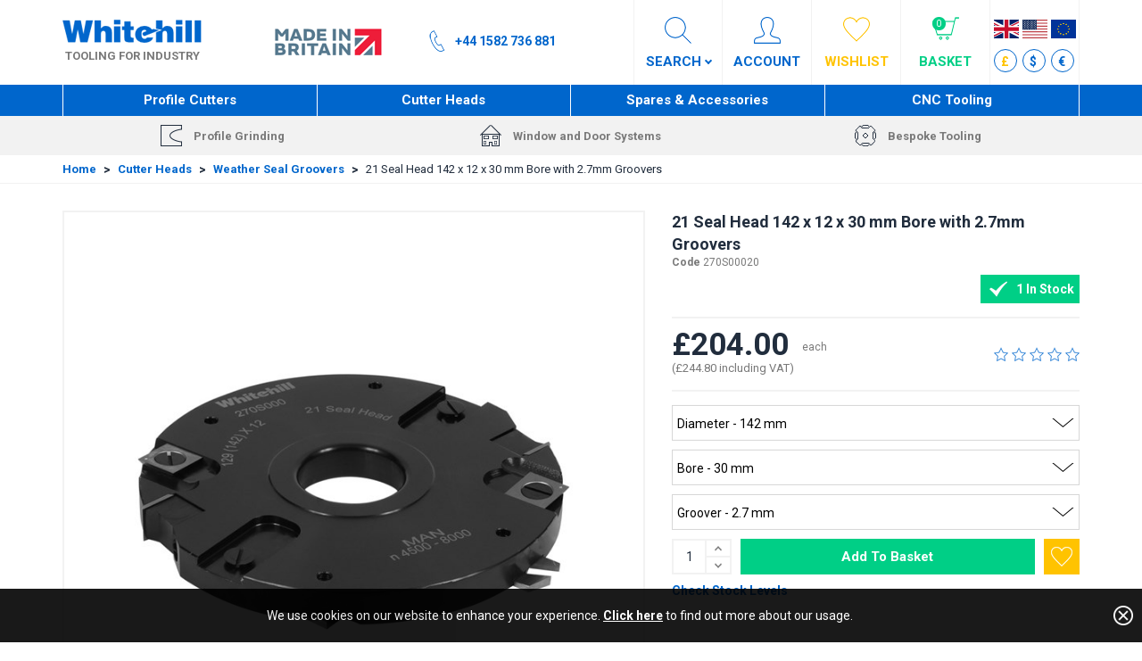

--- FILE ---
content_type: text/css
request_url: https://www.whitehill-tools.com/DependencyHandler.axd/851abf0f6e9f2537828a75fcb979212c/29/css
body_size: 55010
content:

.vfform{}.vfform.vfformerror{}.vfform-validateatclient{}.vfform-validatefieldatclient{}.vffield{}.vffield-hidden{display:none!important;}.vffield-update{}.vfmessage{display:none;color:Red;}.vfmessage.vferror{display:block;}.vfhidden{display:none!important;}

html{font-family:sans-serif;-ms-text-size-adjust:100%;-webkit-text-size-adjust:100%;}body{margin:0;}article,aside,details,figcaption,figure,footer,header,hgroup,main,nav,section,summary{display:block;}audio,canvas,progress,video{display:inline-block;vertical-align:baseline;}audio:not([controls]){display:none;height:0;}[hidden],template{display:none;}a{background:transparent;}a:active,a:hover{outline:0;}abbr[title]{border-bottom:1px dotted;}b,strong{font-weight:bold;}dfn{font-style:italic;}h1{font-size:2em;margin:0.67em 0;}mark{background:#ff0;color:#000;}small{font-size:80%;}sub,sup{font-size:75%;line-height:0;position:relative;vertical-align:baseline;}sup{top:-0.5em;}sub{bottom:-0.25em;}img{border:0;}svg:not(:root){overflow:hidden;}figure{margin:1em 40px;}hr{-moz-box-sizing:content-box;box-sizing:content-box;height:0;}pre{overflow:auto;}code,kbd,pre,samp{font-family:monospace,monospace;font-size:1em;}button,input,optgroup,select,textarea{color:inherit;font:inherit;margin:0;}button{overflow:visible;}button,select{text-transform:none;}button,html input[type=button],input[type=reset],input[type=submit]{-webkit-appearance:button;cursor:pointer;}button[disabled],html input[disabled]{cursor:default;}button::-moz-focus-inner,input::-moz-focus-inner{border:0;padding:0;}input{line-height:normal;}input[type=checkbox],input[type=radio]{box-sizing:border-box;padding:0;}input[type=number]::-webkit-inner-spin-button,input[type=number]::-webkit-outer-spin-button{height:auto;}input[type=search]{-webkit-appearance:textfield;-moz-box-sizing:content-box;-webkit-box-sizing:content-box;box-sizing:content-box;}input[type=search]::-webkit-search-cancel-button,input[type=search]::-webkit-search-decoration{-webkit-appearance:none;}fieldset{border:1px solid #c0c0c0;margin:0 2px;padding:0.35em 0.625em 0.75em;}legend{border:0;padding:0;}textarea{overflow:auto;}optgroup{font-weight:bold;}table{border-collapse:collapse;border-spacing:0;}td,th{padding:0;}*{-webkit-box-sizing:border-box;-moz-box-sizing:border-box;box-sizing:border-box;}*:before,*:after{-webkit-box-sizing:border-box;-moz-box-sizing:border-box;box-sizing:border-box;}html{font-size:10px;-webkit-tap-highlight-color:transparent;}body{font-family:"Helvetica Neue",Helvetica,Arial,sans-serif;font-size:14px;line-height:1.42857143;color:#333333;background-color:#ffffff;}input,button,select,textarea{font-family:inherit;font-size:inherit;line-height:inherit;}a{color:#428bca;text-decoration:none;}a:hover,a:focus{text-decoration:underline;}a:focus{outline:thin dotted;outline:5px auto -webkit-focus-ring-color;outline-offset:-2px;}figure{margin:0;}img{vertical-align:middle;}.img-responsive{display:block;width:100% \9 ;max-width:100%;height:auto;}.img-rounded{border-radius:6px;}.img-thumbnail{padding:4px;line-height:1.42857143;background-color:#ffffff;border:1px solid #dddddd;border-radius:4px;-webkit-transition:all 0.2s ease-in-out;-o-transition:all 0.2s ease-in-out;transition:all 0.2s ease-in-out;display:inline-block;width:100% \9 ;max-width:100%;height:auto;}.img-circle{border-radius:50%;}hr{margin-top:20px;margin-bottom:20px;border:0;border-top:1px solid #eeeeee;}.sr-only{position:absolute;width:1px;height:1px;margin:-1px;padding:0;overflow:hidden;clip:rect(0,0,0,0);border:0;}.sr-only-focusable:active,.sr-only-focusable:focus{position:static;width:auto;height:auto;margin:0;overflow:visible;clip:auto;}.container{margin-right:auto;margin-left:auto;padding-left:15px;padding-right:15px;}@media (min-width:768px){.container{width:750px;}}@media (min-width:992px){.container{width:970px;}}@media (min-width:1200px){.container{width:1170px;}}.container-fluid{margin-right:auto;margin-left:auto;padding-left:15px;padding-right:15px;}.row{margin-left:-15px;margin-right:-15px;}.col-xs-1,.col-sm-1,.col-md-1,.col-lg-1,.col-xs-2,.col-sm-2,.col-md-2,.col-lg-2,.col-xs-3,.col-sm-3,.col-md-3,.col-lg-3,.col-xs-4,.col-sm-4,.col-md-4,.col-lg-4,.col-xs-5,.col-sm-5,.col-md-5,.col-lg-5,.col-xs-6,.col-sm-6,.col-md-6,.col-lg-6,.col-xs-7,.col-sm-7,.col-md-7,.col-lg-7,.col-xs-8,.col-sm-8,.col-md-8,.col-lg-8,.col-xs-9,.col-sm-9,.col-md-9,.col-lg-9,.col-xs-10,.col-sm-10,.col-md-10,.col-lg-10,.col-xs-11,.col-sm-11,.col-md-11,.col-lg-11,.col-xs-12,.col-sm-12,.col-md-12,.col-lg-12{position:relative;min-height:1px;padding-left:15px;padding-right:15px;}.col-xs-1,.col-xs-2,.col-xs-3,.col-xs-4,.col-xs-5,.col-xs-6,.col-xs-7,.col-xs-8,.col-xs-9,.col-xs-10,.col-xs-11,.col-xs-12{float:left;}.col-xs-12{width:100%;}.col-xs-11{width:91.66666667%;}.col-xs-10{width:83.33333333%;}.col-xs-9{width:75%;}.col-xs-8{width:66.66666667%;}.col-xs-7{width:58.33333333%;}.col-xs-6{width:50%;}.col-xs-5{width:41.66666667%;}.col-xs-4{width:33.33333333%;}.col-xs-3{width:25%;}.col-xs-2{width:16.66666667%;}.col-xs-1{width:8.33333333%;}.col-xs-pull-12{right:100%;}.col-xs-pull-11{right:91.66666667%;}.col-xs-pull-10{right:83.33333333%;}.col-xs-pull-9{right:75%;}.col-xs-pull-8{right:66.66666667%;}.col-xs-pull-7{right:58.33333333%;}.col-xs-pull-6{right:50%;}.col-xs-pull-5{right:41.66666667%;}.col-xs-pull-4{right:33.33333333%;}.col-xs-pull-3{right:25%;}.col-xs-pull-2{right:16.66666667%;}.col-xs-pull-1{right:8.33333333%;}.col-xs-pull-0{right:auto;}.col-xs-push-12{left:100%;}.col-xs-push-11{left:91.66666667%;}.col-xs-push-10{left:83.33333333%;}.col-xs-push-9{left:75%;}.col-xs-push-8{left:66.66666667%;}.col-xs-push-7{left:58.33333333%;}.col-xs-push-6{left:50%;}.col-xs-push-5{left:41.66666667%;}.col-xs-push-4{left:33.33333333%;}.col-xs-push-3{left:25%;}.col-xs-push-2{left:16.66666667%;}.col-xs-push-1{left:8.33333333%;}.col-xs-push-0{left:auto;}.col-xs-offset-12{margin-left:100%;}.col-xs-offset-11{margin-left:91.66666667%;}.col-xs-offset-10{margin-left:83.33333333%;}.col-xs-offset-9{margin-left:75%;}.col-xs-offset-8{margin-left:66.66666667%;}.col-xs-offset-7{margin-left:58.33333333%;}.col-xs-offset-6{margin-left:50%;}.col-xs-offset-5{margin-left:41.66666667%;}.col-xs-offset-4{margin-left:33.33333333%;}.col-xs-offset-3{margin-left:25%;}.col-xs-offset-2{margin-left:16.66666667%;}.col-xs-offset-1{margin-left:8.33333333%;}.col-xs-offset-0{margin-left:0%;}@media (min-width:768px){.col-sm-1,.col-sm-2,.col-sm-3,.col-sm-4,.col-sm-5,.col-sm-6,.col-sm-7,.col-sm-8,.col-sm-9,.col-sm-10,.col-sm-11,.col-sm-12{float:left;}.col-sm-12{width:100%;}.col-sm-11{width:91.66666667%;}.col-sm-10{width:83.33333333%;}.col-sm-9{width:75%;}.col-sm-8{width:66.66666667%;}.col-sm-7{width:58.33333333%;}.col-sm-6{width:50%;}.col-sm-5{width:41.66666667%;}.col-sm-4{width:33.33333333%;}.col-sm-3{width:25%;}.col-sm-2{width:16.66666667%;}.col-sm-1{width:8.33333333%;}.col-sm-pull-12{right:100%;}.col-sm-pull-11{right:91.66666667%;}.col-sm-pull-10{right:83.33333333%;}.col-sm-pull-9{right:75%;}.col-sm-pull-8{right:66.66666667%;}.col-sm-pull-7{right:58.33333333%;}.col-sm-pull-6{right:50%;}.col-sm-pull-5{right:41.66666667%;}.col-sm-pull-4{right:33.33333333%;}.col-sm-pull-3{right:25%;}.col-sm-pull-2{right:16.66666667%;}.col-sm-pull-1{right:8.33333333%;}.col-sm-pull-0{right:auto;}.col-sm-push-12{left:100%;}.col-sm-push-11{left:91.66666667%;}.col-sm-push-10{left:83.33333333%;}.col-sm-push-9{left:75%;}.col-sm-push-8{left:66.66666667%;}.col-sm-push-7{left:58.33333333%;}.col-sm-push-6{left:50%;}.col-sm-push-5{left:41.66666667%;}.col-sm-push-4{left:33.33333333%;}.col-sm-push-3{left:25%;}.col-sm-push-2{left:16.66666667%;}.col-sm-push-1{left:8.33333333%;}.col-sm-push-0{left:auto;}.col-sm-offset-12{margin-left:100%;}.col-sm-offset-11{margin-left:91.66666667%;}.col-sm-offset-10{margin-left:83.33333333%;}.col-sm-offset-9{margin-left:75%;}.col-sm-offset-8{margin-left:66.66666667%;}.col-sm-offset-7{margin-left:58.33333333%;}.col-sm-offset-6{margin-left:50%;}.col-sm-offset-5{margin-left:41.66666667%;}.col-sm-offset-4{margin-left:33.33333333%;}.col-sm-offset-3{margin-left:25%;}.col-sm-offset-2{margin-left:16.66666667%;}.col-sm-offset-1{margin-left:8.33333333%;}.col-sm-offset-0{margin-left:0%;}}@media (min-width:992px){.col-md-1,.col-md-2,.col-md-3,.col-md-4,.col-md-5,.col-md-6,.col-md-7,.col-md-8,.col-md-9,.col-md-10,.col-md-11,.col-md-12{float:left;}.col-md-12{width:100%;}.col-md-11{width:91.66666667%;}.col-md-10{width:83.33333333%;}.col-md-9{width:75%;}.col-md-8{width:66.66666667%;}.col-md-7{width:58.33333333%;}.col-md-6{width:50%;}.col-md-5{width:41.66666667%;}.col-md-4{width:33.33333333%;}.col-md-3{width:25%;}.col-md-2{width:16.66666667%;}.col-md-1{width:8.33333333%;}.col-md-pull-12{right:100%;}.col-md-pull-11{right:91.66666667%;}.col-md-pull-10{right:83.33333333%;}.col-md-pull-9{right:75%;}.col-md-pull-8{right:66.66666667%;}.col-md-pull-7{right:58.33333333%;}.col-md-pull-6{right:50%;}.col-md-pull-5{right:41.66666667%;}.col-md-pull-4{right:33.33333333%;}.col-md-pull-3{right:25%;}.col-md-pull-2{right:16.66666667%;}.col-md-pull-1{right:8.33333333%;}.col-md-pull-0{right:auto;}.col-md-push-12{left:100%;}.col-md-push-11{left:91.66666667%;}.col-md-push-10{left:83.33333333%;}.col-md-push-9{left:75%;}.col-md-push-8{left:66.66666667%;}.col-md-push-7{left:58.33333333%;}.col-md-push-6{left:50%;}.col-md-push-5{left:41.66666667%;}.col-md-push-4{left:33.33333333%;}.col-md-push-3{left:25%;}.col-md-push-2{left:16.66666667%;}.col-md-push-1{left:8.33333333%;}.col-md-push-0{left:auto;}.col-md-offset-12{margin-left:100%;}.col-md-offset-11{margin-left:91.66666667%;}.col-md-offset-10{margin-left:83.33333333%;}.col-md-offset-9{margin-left:75%;}.col-md-offset-8{margin-left:66.66666667%;}.col-md-offset-7{margin-left:58.33333333%;}.col-md-offset-6{margin-left:50%;}.col-md-offset-5{margin-left:41.66666667%;}.col-md-offset-4{margin-left:33.33333333%;}.col-md-offset-3{margin-left:25%;}.col-md-offset-2{margin-left:16.66666667%;}.col-md-offset-1{margin-left:8.33333333%;}.col-md-offset-0{margin-left:0%;}}@media (min-width:1200px){.col-lg-1,.col-lg-2,.col-lg-3,.col-lg-4,.col-lg-5,.col-lg-6,.col-lg-7,.col-lg-8,.col-lg-9,.col-lg-10,.col-lg-11,.col-lg-12{float:left;}.col-lg-12{width:100%;}.col-lg-11{width:91.66666667%;}.col-lg-10{width:83.33333333%;}.col-lg-9{width:75%;}.col-lg-8{width:66.66666667%;}.col-lg-7{width:58.33333333%;}.col-lg-6{width:50%;}.col-lg-5{width:41.66666667%;}.col-lg-4{width:33.33333333%;}.col-lg-3{width:25%;}.col-lg-2{width:16.66666667%;}.col-lg-1{width:8.33333333%;}.col-lg-pull-12{right:100%;}.col-lg-pull-11{right:91.66666667%;}.col-lg-pull-10{right:83.33333333%;}.col-lg-pull-9{right:75%;}.col-lg-pull-8{right:66.66666667%;}.col-lg-pull-7{right:58.33333333%;}.col-lg-pull-6{right:50%;}.col-lg-pull-5{right:41.66666667%;}.col-lg-pull-4{right:33.33333333%;}.col-lg-pull-3{right:25%;}.col-lg-pull-2{right:16.66666667%;}.col-lg-pull-1{right:8.33333333%;}.col-lg-pull-0{right:auto;}.col-lg-push-12{left:100%;}.col-lg-push-11{left:91.66666667%;}.col-lg-push-10{left:83.33333333%;}.col-lg-push-9{left:75%;}.col-lg-push-8{left:66.66666667%;}.col-lg-push-7{left:58.33333333%;}.col-lg-push-6{left:50%;}.col-lg-push-5{left:41.66666667%;}.col-lg-push-4{left:33.33333333%;}.col-lg-push-3{left:25%;}.col-lg-push-2{left:16.66666667%;}.col-lg-push-1{left:8.33333333%;}.col-lg-push-0{left:auto;}.col-lg-offset-12{margin-left:100%;}.col-lg-offset-11{margin-left:91.66666667%;}.col-lg-offset-10{margin-left:83.33333333%;}.col-lg-offset-9{margin-left:75%;}.col-lg-offset-8{margin-left:66.66666667%;}.col-lg-offset-7{margin-left:58.33333333%;}.col-lg-offset-6{margin-left:50%;}.col-lg-offset-5{margin-left:41.66666667%;}.col-lg-offset-4{margin-left:33.33333333%;}.col-lg-offset-3{margin-left:25%;}.col-lg-offset-2{margin-left:16.66666667%;}.col-lg-offset-1{margin-left:8.33333333%;}.col-lg-offset-0{margin-left:0%;}}.embed-responsive{position:relative;display:block;height:0;padding:0;overflow:hidden;}.embed-responsive .embed-responsive-item,.embed-responsive iframe,.embed-responsive embed,.embed-responsive object{position:absolute;top:0;left:0;bottom:0;height:100%;width:100%;border:0;}.embed-responsive.embed-responsive-16by9{padding-bottom:56.25%;}.embed-responsive.embed-responsive-4by3{padding-bottom:75%;}.clearfix:before,.clearfix:after,.container:before,.container:after,.container-fluid:before,.container-fluid:after,.row:before,.row:after{content:" ";display:table;}.clearfix:after,.container:after,.container-fluid:after,.row:after{clear:both;}.center-block{display:block;margin-left:auto;margin-right:auto;}.pull-right{float:right !important;}.pull-left{float:left !important;}.hide{display:none !important;}.show{display:block !important;}.invisible{visibility:hidden;}.text-hide{font:0/0 a;color:transparent;text-shadow:none;background-color:transparent;border:0;}.hidden{display:none !important;visibility:hidden !important;}.affix{position:fixed;-webkit-transform:translate3d(0,0,0);transform:translate3d(0,0,0);}@-ms-viewport{width:device-width;}.visible-xs,.visible-sm,.visible-md,.visible-lg{display:none !important;}.visible-xs-block,.visible-xs-inline,.visible-xs-inline-block,.visible-sm-block,.visible-sm-inline,.visible-sm-inline-block,.visible-md-block,.visible-md-inline,.visible-md-inline-block,.visible-lg-block,.visible-lg-inline,.visible-lg-inline-block{display:none !important;}@media (max-width:767px){.visible-xs{display:block !important;}table.visible-xs{display:table;}tr.visible-xs{display:table-row !important;}th.visible-xs,td.visible-xs{display:table-cell !important;}}@media (max-width:767px){.visible-xs-block{display:block !important;}}@media (max-width:767px){.visible-xs-inline{display:inline !important;}}@media (max-width:767px){.visible-xs-inline-block{display:inline-block !important;}}@media (min-width:768px) and (max-width:991px){.visible-sm{display:block !important;}table.visible-sm{display:table;}tr.visible-sm{display:table-row !important;}th.visible-sm,td.visible-sm{display:table-cell !important;}}@media (min-width:768px) and (max-width:991px){.visible-sm-block{display:block !important;}}@media (min-width:768px) and (max-width:991px){.visible-sm-inline{display:inline !important;}}@media (min-width:768px) and (max-width:991px){.visible-sm-inline-block{display:inline-block !important;}}@media (min-width:992px) and (max-width:1199px){.visible-md{display:block !important;}table.visible-md{display:table;}tr.visible-md{display:table-row !important;}th.visible-md,td.visible-md{display:table-cell !important;}}@media (min-width:992px) and (max-width:1199px){.visible-md-block{display:block !important;}}@media (min-width:992px) and (max-width:1199px){.visible-md-inline{display:inline !important;}}@media (min-width:992px) and (max-width:1199px){.visible-md-inline-block{display:inline-block !important;}}@media (min-width:1200px){.visible-lg{display:block !important;}table.visible-lg{display:table;}tr.visible-lg{display:table-row !important;}th.visible-lg,td.visible-lg{display:table-cell !important;}}@media (min-width:1200px){.visible-lg-block{display:block !important;}}@media (min-width:1200px){.visible-lg-inline{display:inline !important;}}@media (min-width:1200px){.visible-lg-inline-block{display:inline-block !important;}}@media (max-width:767px){.hidden-xs{display:none !important;}}@media (min-width:768px) and (max-width:991px){.hidden-sm{display:none !important;}}@media (min-width:992px) and (max-width:1199px){.hidden-md{display:none !important;}}@media (min-width:1200px){.hidden-lg{display:none !important;}}.visible-print{display:none !important;}@media print{.visible-print{display:block !important;}table.visible-print{display:table;}tr.visible-print{display:table-row !important;}th.visible-print,td.visible-print{display:table-cell !important;}}.visible-print-block{display:none !important;}@media print{.visible-print-block{display:block !important;}}.visible-print-inline{display:none !important;}@media print{.visible-print-inline{display:inline !important;}}.visible-print-inline-block{display:none !important;}@media print{.visible-print-inline-block{display:inline-block !important;}}@media print{.hidden-print{display:none !important;}}.bx-wrapper{position:relative;margin-bottom:60px;padding:0;*zoom:1;-ms-touch-action:pan-y;touch-action:pan-y;}.bx-wrapper img{max-width:100%;display:block;}.bxslider{margin:0;padding:0;}ul.bxslider{list-style:none;}.bx-viewport{-webkit-transform:translatez(0);}.bx-wrapper{-moz-box-shadow:0 0 5px #ccc;-webkit-box-shadow:0 0 5px #ccc;box-shadow:0 0 5px #ccc;border:5px solid #fff;background:#fff;}.bx-wrapper .bx-pager,.bx-wrapper .bx-controls-auto{position:absolute;bottom:-30px;width:100%;}.bx-wrapper .bx-loading{min-height:50px;background:url("/resources/WhitehillTools/css/images/bx_loader.gif") center center no-repeat #ffffff;height:100%;width:100%;position:absolute;top:0;left:0;z-index:2000;}.bx-wrapper .bx-pager{text-align:center;font-size:0.85em;font-family:Arial;font-weight:bold;color:#666;padding-top:20px;}.bx-wrapper .bx-pager.bx-default-pager a{background:#666;text-indent:-9999px;display:block;width:10px;height:10px;margin:0 5px;outline:0;-moz-border-radius:5px;-webkit-border-radius:5px;border-radius:5px;}.bx-wrapper .bx-pager.bx-default-pager a:hover,.bx-wrapper .bx-pager.bx-default-pager a.active,.bx-wrapper .bx-pager.bx-default-pager a:focus{background:#000;}.bx-wrapper .bx-pager-item,.bx-wrapper .bx-controls-auto .bx-controls-auto-item{display:inline-block;vertical-align:bottom;*zoom:1;*display:inline;}.bx-wrapper .bx-pager-item{font-size:0;line-height:0;}.bx-wrapper .bx-prev{left:10px;background:url("/resources/WhitehillTools/css/images/controls.png") no-repeat 0 -32px;}.bx-wrapper .bx-prev:hover,.bx-wrapper .bx-prev:focus{background-position:0 0;}.bx-wrapper .bx-next{right:10px;background:url("/resources/WhitehillTools/css/images/controls.png") no-repeat -43px -32px;}.bx-wrapper .bx-next:hover,.bx-wrapper .bx-next:focus{background-position:-43px 0;}.bx-wrapper .bx-controls-direction a{position:absolute;top:50%;margin-top:-16px;outline:0;width:32px;height:32px;text-indent:-9999px;z-index:9999;}.bx-wrapper .bx-controls-direction a.disabled{display:none;}.bx-wrapper .bx-controls-auto{text-align:center;}.bx-wrapper .bx-controls-auto .bx-start{display:block;text-indent:-9999px;width:10px;height:11px;outline:0;background:url("/resources/WhitehillTools/css/images/controls.png") -86px -11px no-repeat;margin:0 3px;}.bx-wrapper .bx-controls-auto .bx-start:hover,.bx-wrapper .bx-controls-auto .bx-start.active,.bx-wrapper .bx-controls-auto .bx-start:focus{background-position:-86px 0;}.bx-wrapper .bx-controls-auto .bx-stop{display:block;text-indent:-9999px;width:9px;height:11px;outline:0;background:url("/resources/WhitehillTools/css/images/controls.png") -86px -44px no-repeat;margin:0 3px;}.bx-wrapper .bx-controls-auto .bx-stop:hover,.bx-wrapper .bx-controls-auto .bx-stop.active,.bx-wrapper .bx-controls-auto .bx-stop:focus{background-position:-86px -33px;}.bx-wrapper .bx-controls.bx-has-controls-auto.bx-has-pager .bx-pager{text-align:left;width:80%;}.bx-wrapper .bx-controls.bx-has-controls-auto.bx-has-pager .bx-controls-auto{right:0;width:35px;}.bx-wrapper .bx-caption{position:absolute;bottom:0;left:0;background:#666;background:rgba(80,80,80,0.75);width:100%;}.bx-wrapper .bx-caption span{color:#fff;font-family:Arial;display:block;font-size:0.85em;padding:10px;}.ui-helper-hidden{display:none;}.ui-helper-hidden-accessible{border:0;clip:rect(0 0 0 0);height:1px;margin:-1px;overflow:hidden;padding:0;position:absolute;width:1px;}.ui-helper-reset{margin:0;padding:0;border:0;outline:0;line-height:1.3;text-decoration:none;font-size:100%;list-style:none;}.ui-helper-clearfix:before,.ui-helper-clearfix:after{content:"";display:table;border-collapse:collapse;}.ui-helper-clearfix:after{clear:both;}.ui-helper-clearfix{min-height:0;}.ui-helper-zfix{width:100%;height:100%;top:0;left:0;position:absolute;opacity:0;filter:Alpha(Opacity=0);}.ui-front{z-index:100;}.ui-state-disabled{cursor:default !important;}.ui-icon{display:block;text-indent:-99999px;overflow:hidden;background-repeat:no-repeat;}.ui-widget-overlay{position:fixed;top:0;left:0;width:100%;height:100%;}.ui-tabs{position:relative;padding:0.2em;}.ui-tabs .ui-tabs-nav{margin:0;padding:0.2em 0.2em 0;}.ui-tabs .ui-tabs-nav li{list-style:none;float:left;position:relative;top:0;margin:1px 0.2em 0 0;border-bottom-width:0;padding:0;white-space:nowrap;}.ui-tabs .ui-tabs-nav .ui-tabs-anchor{float:left;padding:0.5em 0.8em;text-decoration:none;}.ui-tabs .ui-tabs-nav li.ui-tabs-active{margin-bottom:-1px;padding-bottom:1px;}.ui-tabs .ui-tabs-nav li.ui-tabs-active .ui-tabs-anchor,.ui-tabs .ui-tabs-nav li.ui-state-disabled .ui-tabs-anchor,.ui-tabs .ui-tabs-nav li.ui-tabs-loading .ui-tabs-anchor{cursor:text;}.ui-tabs-collapsible .ui-tabs-nav li.ui-tabs-active .ui-tabs-anchor{cursor:pointer;}.ui-tabs .ui-tabs-panel{display:block;border-width:0;padding:1em 1.4em;background:none;}.ui-widget{font-family:inherit;}.ui-widget .ui-widget{font-size:1em;}.ui-widget input,.ui-widget select,.ui-widget textarea,.ui-widget button{font-family:inherit;font-size:1em;}.ui-widget-content{border:1px solid #aaaaaa;background:#ffffff url("/resources/WhitehillTools/css/images/ui-bg_flat_75_ffffff_40x100.png") 50% 50% repeat-x;color:#222222;}.ui-widget-content a{color:#222222;}.ui-widget-header{border:1px solid #dadce2;background:#fff url("/resources/WhitehillTools/css/images/ui-bg_highlight-soft_75_fff_1x100.png") 50% 50% repeat-x;color:#444444;font-weight:bold;}.ui-widget-header a{color:#444444;}.ui-state-default,.ui-widget-content .ui-state-default,.ui-widget-header .ui-state-default{border:1px solid #d3d3d3;background:#e6e6e6 url("/resources/WhitehillTools/css/images/ui-bg_glass_75_e6e6e6_1x400.png") 50% 50% repeat-x;font-weight:normal;color:#555555;}.ui-state-default a,.ui-state-default a:link,.ui-state-default a:visited{color:#555555;text-decoration:none;}.ui-state-hover,.ui-widget-content .ui-state-hover,.ui-widget-header .ui-state-hover,.ui-state-focus,.ui-widget-content .ui-state-focus,.ui-widget-header .ui-state-focus{border:1px solid #999999;background:#dadada url("/resources/WhitehillTools/css/images/ui-bg_glass_75_dadada_1x400.png") 50% 50% repeat-x;font-weight:normal;color:#212121;}.ui-state-hover a,.ui-state-hover a:hover,.ui-state-hover a:link,.ui-state-hover a:visited,.ui-state-focus a,.ui-state-focus a:hover,.ui-state-focus a:link,.ui-state-focus a:visited{color:#212121;text-decoration:none;}.ui-state-active,.ui-widget-content .ui-state-active,.ui-widget-header .ui-state-active{border:1px solid #aaaaaa;background:#ffffff url("/resources/WhitehillTools/css/images/ui-bg_glass_65_ffffff_1x400.png") 50% 50% repeat-x;font-weight:normal;color:#212121;}.ui-state-active a,.ui-state-active a:link,.ui-state-active a:visited{color:#212121;text-decoration:none;}.ui-state-highlight,.ui-widget-content .ui-state-highlight,.ui-widget-header .ui-state-highlight{border:1px solid #fcefa1;background:#fbf9ee url("/resources/WhitehillTools/css/images/ui-bg_glass_55_fbf9ee_1x400.png") 50% 50% repeat-x;color:#363636;}.ui-state-highlight a,.ui-widget-content .ui-state-highlight a,.ui-widget-header .ui-state-highlight a{color:#363636;}.ui-state-error,.ui-widget-content .ui-state-error,.ui-widget-header .ui-state-error{border:1px solid #cd0a0a;background:#fef1ec url("/resources/WhitehillTools/css/images/ui-bg_glass_95_fef1ec_1x400.png") 50% 50% repeat-x;color:#cd0a0a;}.ui-state-error a,.ui-widget-content .ui-state-error a,.ui-widget-header .ui-state-error a{color:#cd0a0a;}.ui-state-error-text,.ui-widget-content .ui-state-error-text,.ui-widget-header .ui-state-error-text{color:#cd0a0a;}.ui-priority-primary,.ui-widget-content .ui-priority-primary,.ui-widget-header .ui-priority-primary{font-weight:bold;}.ui-priority-secondary,.ui-widget-content .ui-priority-secondary,.ui-widget-header .ui-priority-secondary{opacity:0.7;filter:Alpha(Opacity=70);font-weight:normal;}.ui-state-disabled,.ui-widget-content .ui-state-disabled,.ui-widget-header .ui-state-disabled{opacity:0.35;filter:Alpha(Opacity=35);background-image:none;}.ui-state-disabled .ui-icon{filter:Alpha(Opacity=35);}.ui-icon{width:16px;height:16px;}.ui-icon,.ui-widget-content .ui-icon{background-image:url("/resources/WhitehillTools/css/images/ui-icons_222222_256x240.png");}.ui-widget-header .ui-icon{background-image:url("/resources/WhitehillTools/css/images/ui-icons_222222_256x240.png");}.ui-state-default .ui-icon{background-image:url("/resources/WhitehillTools/css/images/ui-icons_888888_256x240.png");}.ui-state-hover .ui-icon,.ui-state-focus .ui-icon{background-image:url("/resources/WhitehillTools/css/images/ui-icons_454545_256x240.png");}.ui-state-active .ui-icon{background-image:url("/resources/WhitehillTools/css/images/ui-icons_454545_256x240.png");}.ui-state-highlight .ui-icon{background-image:url("/resources/WhitehillTools/css/images/ui-icons_2e83ff_256x240.png");}.ui-state-error .ui-icon,.ui-state-error-text .ui-icon{background-image:url("/resources/WhitehillTools/css/images/ui-icons_cd0a0a_256x240.png");}.ui-icon-blank{background-position:16px 16px;}.ui-icon-carat-1-n{background-position:0 0;}.ui-icon-carat-1-ne{background-position:-16px 0;}.ui-icon-carat-1-e{background-position:-32px 0;}.ui-icon-carat-1-se{background-position:-48px 0;}.ui-icon-carat-1-s{background-position:-64px 0;}.ui-icon-carat-1-sw{background-position:-80px 0;}.ui-icon-carat-1-w{background-position:-96px 0;}.ui-icon-carat-1-nw{background-position:-112px 0;}.ui-icon-carat-2-n-s{background-position:-128px 0;}.ui-icon-carat-2-e-w{background-position:-144px 0;}.ui-icon-triangle-1-n{background-position:0 -16px;}.ui-icon-triangle-1-ne{background-position:-16px -16px;}.ui-icon-triangle-1-e{background-position:-32px -16px;}.ui-icon-triangle-1-se{background-position:-48px -16px;}.ui-icon-triangle-1-s{background-position:-64px -16px;}.ui-icon-triangle-1-sw{background-position:-80px -16px;}.ui-icon-triangle-1-w{background-position:-96px -16px;}.ui-icon-triangle-1-nw{background-position:-112px -16px;}.ui-icon-triangle-2-n-s{background-position:-128px -16px;}.ui-icon-triangle-2-e-w{background-position:-144px -16px;}.ui-icon-arrow-1-n{background-position:0 -32px;}.ui-icon-arrow-1-ne{background-position:-16px -32px;}.ui-icon-arrow-1-e{background-position:-32px -32px;}.ui-icon-arrow-1-se{background-position:-48px -32px;}.ui-icon-arrow-1-s{background-position:-64px -32px;}.ui-icon-arrow-1-sw{background-position:-80px -32px;}.ui-icon-arrow-1-w{background-position:-96px -32px;}.ui-icon-arrow-1-nw{background-position:-112px -32px;}.ui-icon-arrow-2-n-s{background-position:-128px -32px;}.ui-icon-arrow-2-ne-sw{background-position:-144px -32px;}.ui-icon-arrow-2-e-w{background-position:-160px -32px;}.ui-icon-arrow-2-se-nw{background-position:-176px -32px;}.ui-icon-arrowstop-1-n{background-position:-192px -32px;}.ui-icon-arrowstop-1-e{background-position:-208px -32px;}.ui-icon-arrowstop-1-s{background-position:-224px -32px;}.ui-icon-arrowstop-1-w{background-position:-240px -32px;}.ui-icon-arrowthick-1-n{background-position:0 -48px;}.ui-icon-arrowthick-1-ne{background-position:-16px -48px;}.ui-icon-arrowthick-1-e{background-position:-32px -48px;}.ui-icon-arrowthick-1-se{background-position:-48px -48px;}.ui-icon-arrowthick-1-s{background-position:-64px -48px;}.ui-icon-arrowthick-1-sw{background-position:-80px -48px;}.ui-icon-arrowthick-1-w{background-position:-96px -48px;}.ui-icon-arrowthick-1-nw{background-position:-112px -48px;}.ui-icon-arrowthick-2-n-s{background-position:-128px -48px;}.ui-icon-arrowthick-2-ne-sw{background-position:-144px -48px;}.ui-icon-arrowthick-2-e-w{background-position:-160px -48px;}.ui-icon-arrowthick-2-se-nw{background-position:-176px -48px;}.ui-icon-arrowthickstop-1-n{background-position:-192px -48px;}.ui-icon-arrowthickstop-1-e{background-position:-208px -48px;}.ui-icon-arrowthickstop-1-s{background-position:-224px -48px;}.ui-icon-arrowthickstop-1-w{background-position:-240px -48px;}.ui-icon-arrowreturnthick-1-w{background-position:0 -64px;}.ui-icon-arrowreturnthick-1-n{background-position:-16px -64px;}.ui-icon-arrowreturnthick-1-e{background-position:-32px -64px;}.ui-icon-arrowreturnthick-1-s{background-position:-48px -64px;}.ui-icon-arrowreturn-1-w{background-position:-64px -64px;}.ui-icon-arrowreturn-1-n{background-position:-80px -64px;}.ui-icon-arrowreturn-1-e{background-position:-96px -64px;}.ui-icon-arrowreturn-1-s{background-position:-112px -64px;}.ui-icon-arrowrefresh-1-w{background-position:-128px -64px;}.ui-icon-arrowrefresh-1-n{background-position:-144px -64px;}.ui-icon-arrowrefresh-1-e{background-position:-160px -64px;}.ui-icon-arrowrefresh-1-s{background-position:-176px -64px;}.ui-icon-arrow-4{background-position:0 -80px;}.ui-icon-arrow-4-diag{background-position:-16px -80px;}.ui-icon-extlink{background-position:-32px -80px;}.ui-icon-newwin{background-position:-48px -80px;}.ui-icon-refresh{background-position:-64px -80px;}.ui-icon-shuffle{background-position:-80px -80px;}.ui-icon-transfer-e-w{background-position:-96px -80px;}.ui-icon-transferthick-e-w{background-position:-112px -80px;}.ui-icon-folder-collapsed{background-position:0 -96px;}.ui-icon-folder-open{background-position:-16px -96px;}.ui-icon-document{background-position:-32px -96px;}.ui-icon-document-b{background-position:-48px -96px;}.ui-icon-note{background-position:-64px -96px;}.ui-icon-mail-closed{background-position:-80px -96px;}.ui-icon-mail-open{background-position:-96px -96px;}.ui-icon-suitcase{background-position:-112px -96px;}.ui-icon-comment{background-position:-128px -96px;}.ui-icon-person{background-position:-144px -96px;}.ui-icon-print{background-position:-160px -96px;}.ui-icon-trash{background-position:-176px -96px;}.ui-icon-locked{background-position:-192px -96px;}.ui-icon-unlocked{background-position:-208px -96px;}.ui-icon-bookmark{background-position:-224px -96px;}.ui-icon-tag{background-position:-240px -96px;}.ui-icon-home{background-position:0 -112px;}.ui-icon-flag{background-position:-16px -112px;}.ui-icon-calendar{background-position:-32px -112px;}.ui-icon-cart{background-position:-48px -112px;}.ui-icon-pencil{background-position:-64px -112px;}.ui-icon-clock{background-position:-80px -112px;}.ui-icon-disk{background-position:-96px -112px;}.ui-icon-calculator{background-position:-112px -112px;}.ui-icon-zoomin{background-position:-128px -112px;}.ui-icon-zoomout{background-position:-144px -112px;}.ui-icon-search{background-position:-160px -112px;}.ui-icon-wrench{background-position:-176px -112px;}.ui-icon-gear{background-position:-192px -112px;}.ui-icon-heart{background-position:-208px -112px;}.ui-icon-star{background-position:-224px -112px;}.ui-icon-link{background-position:-240px -112px;}.ui-icon-cancel{background-position:0 -128px;}.ui-icon-plus{background-position:-16px -128px;}.ui-icon-plusthick{background-position:-32px -128px;}.ui-icon-minus{background-position:-48px -128px;}.ui-icon-minusthick{background-position:-64px -128px;}.ui-icon-close{background-position:-80px -128px;}.ui-icon-closethick{background-position:-96px -128px;}.ui-icon-key{background-position:-112px -128px;}.ui-icon-lightbulb{background-position:-128px -128px;}.ui-icon-scissors{background-position:-144px -128px;}.ui-icon-clipboard{background-position:-160px -128px;}.ui-icon-copy{background-position:-176px -128px;}.ui-icon-contact{background-position:-192px -128px;}.ui-icon-image{background-position:-208px -128px;}.ui-icon-video{background-position:-224px -128px;}.ui-icon-script{background-position:-240px -128px;}.ui-icon-alert{background-position:0 -144px;}.ui-icon-info{background-position:-16px -144px;}.ui-icon-notice{background-position:-32px -144px;}.ui-icon-help{background-position:-48px -144px;}.ui-icon-check{background-position:-64px -144px;}.ui-icon-bullet{background-position:-80px -144px;}.ui-icon-radio-on{background-position:-96px -144px;}.ui-icon-radio-off{background-position:-112px -144px;}.ui-icon-pin-w{background-position:-128px -144px;}.ui-icon-pin-s{background-position:-144px -144px;}.ui-icon-play{background-position:0 -160px;}.ui-icon-pause{background-position:-16px -160px;}.ui-icon-seek-next{background-position:-32px -160px;}.ui-icon-seek-prev{background-position:-48px -160px;}.ui-icon-seek-end{background-position:-64px -160px;}.ui-icon-seek-start{background-position:-80px -160px;}.ui-icon-seek-first{background-position:-80px -160px;}.ui-icon-stop{background-position:-96px -160px;}.ui-icon-eject{background-position:-112px -160px;}.ui-icon-volume-off{background-position:-128px -160px;}.ui-icon-volume-on{background-position:-144px -160px;}.ui-icon-power{background-position:0 -176px;}.ui-icon-signal-diag{background-position:-16px -176px;}.ui-icon-signal{background-position:-32px -176px;}.ui-icon-battery-0{background-position:-48px -176px;}.ui-icon-battery-1{background-position:-64px -176px;}.ui-icon-battery-2{background-position:-80px -176px;}.ui-icon-battery-3{background-position:-96px -176px;}.ui-icon-circle-plus{background-position:0 -192px;}.ui-icon-circle-minus{background-position:-16px -192px;}.ui-icon-circle-close{background-position:-32px -192px;}.ui-icon-circle-triangle-e{background-position:-48px -192px;}.ui-icon-circle-triangle-s{background-position:-64px -192px;}.ui-icon-circle-triangle-w{background-position:-80px -192px;}.ui-icon-circle-triangle-n{background-position:-96px -192px;}.ui-icon-circle-arrow-e{background-position:-112px -192px;}.ui-icon-circle-arrow-s{background-position:-128px -192px;}.ui-icon-circle-arrow-w{background-position:-144px -192px;}.ui-icon-circle-arrow-n{background-position:-160px -192px;}.ui-icon-circle-zoomin{background-position:-176px -192px;}.ui-icon-circle-zoomout{background-position:-192px -192px;}.ui-icon-circle-check{background-position:-208px -192px;}.ui-icon-circlesmall-plus{background-position:0 -208px;}.ui-icon-circlesmall-minus{background-position:-16px -208px;}.ui-icon-circlesmall-close{background-position:-32px -208px;}.ui-icon-squaresmall-plus{background-position:-48px -208px;}.ui-icon-squaresmall-minus{background-position:-64px -208px;}.ui-icon-squaresmall-close{background-position:-80px -208px;}.ui-icon-grip-dotted-vertical{background-position:0 -224px;}.ui-icon-grip-dotted-horizontal{background-position:-16px -224px;}.ui-icon-grip-solid-vertical{background-position:-32px -224px;}.ui-icon-grip-solid-horizontal{background-position:-48px -224px;}.ui-icon-gripsmall-diagonal-se{background-position:-64px -224px;}.ui-icon-grip-diagonal-se{background-position:-80px -224px;}.ui-corner-all,.ui-corner-top,.ui-corner-left,.ui-corner-tl{border-top-left-radius:0;}.ui-corner-all,.ui-corner-top,.ui-corner-right,.ui-corner-tr{border-top-right-radius:0;}.ui-corner-all,.ui-corner-bottom,.ui-corner-left,.ui-corner-bl{border-bottom-left-radius:0;}.ui-corner-all,.ui-corner-bottom,.ui-corner-right,.ui-corner-br{border-bottom-right-radius:0;}.ui-widget-overlay{background:#aaaaaa url("/resources/WhitehillTools/css/images/ui-bg_flat_0_aaaaaa_40x100.png") 50% 50% repeat-x;opacity:0.3;filter:Alpha(Opacity=30);}.ui-widget-shadow{margin:-8px 0 0 -8px;padding:8px;background:#aaaaaa url("/resources/WhitehillTools/css/images/ui-bg_flat_0_aaaaaa_40x100.png") 50% 50% repeat-x;opacity:0.3;filter:Alpha(Opacity=30);border-radius:8px;}.mm-menu,.mm-panels,.mm-panels > .mm-panel{margin:0;left:0;right:0;top:0;z-index:0;box-sizing:border-box;}.mm-btn,.mm-menu{box-sizing:border-box;}.mm-listview a,.mm-listview a:hover,.mm-navbar a,.mm-navbar a:hover{text-decoration:none;}.mm-listview .mm-next:before,.mm-listview > li:not(.mm-divider):after,.mm-next:after,.mm-prev:before{content:"";bottom:0;}.mm-hidden{display:none !important;}.mm-menu,.mm-panels > .mm-panel:not(.mm-hidden){display:block;}.mm-wrapper{overflow-x:hidden;position:relative;}.mm-menu{padding:0;position:absolute;bottom:0;}.mm-panels,.mm-panels > .mm-panel{background:inherit;border-color:inherit;position:absolute;bottom:0;}.mm-btn,.mm-panel.mm-highest{z-index:1;}.mm-panels{overflow:hidden;}.mm-panel{-webkit-transition:-webkit-transform 0.4s ease;transition:-webkit-transform 0.4s ease;transition:transform 0.4s ease;transition:transform 0.4s ease,-webkit-transform 0.4s ease;-webkit-transform:translate(100%,0);-ms-transform:translate(100%,0);transform:translate(100%,0);-webkit-transform:translate3d(100%,0,0);transform:translate3d(100%,0,0);}.mm-panel.mm-opened{-webkit-transform:translate(0,0);-ms-transform:translate(0,0);transform:translate(0,0);-webkit-transform:translate3d(0,0,0);transform:translate3d(0,0,0);}.mm-panel.mm-subopened{-webkit-transform:translate(-30%,0);-ms-transform:translate(-30%,0);transform:translate(-30%,0);-webkit-transform:translate3d(-30%,0,0);transform:translate3d(-30%,0,0);}.mm-panels > .mm-panel{-webkit-overflow-scrolling:touch;overflow:scroll;overflow-x:hidden;overflow-y:auto;padding:0 20px;}.mm-listview .mm-divider,.mm-listview > li > a,.mm-listview > li > span,.mm-navbar .mm-title{text-overflow:ellipsis;white-space:nowrap;overflow:hidden;}.mm-panels > .mm-panel.mm-hasnavbar{padding-top:40px;}.mm-panels > .mm-panel:after,.mm-panels > .mm-panel:before{content:"";display:block;height:20px;}.mm-vertical .mm-panel{-webkit-transform:none !important;-ms-transform:none !important;transform:none !important;}.mm-listview .mm-vertical .mm-panel,.mm-vertical .mm-listview .mm-panel{display:none;padding:10px 0 10px 10px;}.mm-listview .mm-vertical .mm-panel .mm-listview > li:last-child:after,.mm-vertical .mm-listview .mm-panel .mm-listview > li:last-child:after{border-color:transparent;}.mm-vertical li.mm-opened > .mm-panel,li.mm-vertical.mm-opened > .mm-panel{display:block;}.mm-listview > li.mm-vertical > .mm-next,.mm-vertical .mm-listview > li > .mm-next{height:40px;bottom:auto;}.mm-listview > li.mm-vertical > .mm-next:after,.mm-vertical .mm-listview > li > .mm-next:after{top:16px;bottom:auto;}.mm-listview > li.mm-vertical.mm-opened > .mm-next:after,.mm-vertical .mm-listview > li.mm-opened > .mm-next:after{-webkit-transform:rotate(225deg);-ms-transform:rotate(225deg);transform:rotate(225deg);right:19px;}.mm-btn{width:40px;height:40px;position:absolute;top:0;}.mm-clear:after,.mm-clear:before,.mm-close:after,.mm-close:before{content:"";border:2px solid transparent;display:block;width:5px;height:5px;margin:auto;position:absolute;top:0;bottom:0;-webkit-transform:rotate(-45deg);-ms-transform:rotate(-45deg);transform:rotate(-45deg);}.mm-clear:before,.mm-close:before{border-right:none;border-bottom:none;right:18px;}.mm-clear:after,.mm-close:after{border-left:none;border-top:none;right:25px;}.mm-next:after,.mm-prev:before{border-top:2px solid transparent;border-left:2px solid transparent;display:block;width:8px;height:8px;margin:auto;position:absolute;top:0;}.mm-prev:before{-webkit-transform:rotate(-45deg);-ms-transform:rotate(-45deg);transform:rotate(-45deg);left:23px;right:auto;}.mm-next:after{-webkit-transform:rotate(135deg);-ms-transform:rotate(135deg);transform:rotate(135deg);right:23px;left:auto;}.mm-navbar{border-bottom:1px solid;border-color:inherit;text-align:center;line-height:20px;height:40px;padding:0 40px;margin:0;position:absolute;top:0;left:0;right:0;}.mm-navbar > *{display:block;padding:10px 0;}.mm-navbar .mm-btn:first-child{left:0;}.mm-navbar .mm-btn:last-child{text-align:right;right:0;}.mm-panel .mm-navbar{display:none;}.mm-panel.mm-hasnavbar .mm-navbar{display:block;}.mm-listview,.mm-listview > li{list-style:none;display:block;padding:0;margin:0;}.mm-listview{font:inherit;font-size:14px;line-height:20px;}.mm-listview > li{position:relative;}.mm-listview > li,.mm-listview > li .mm-next,.mm-listview > li .mm-next:before,.mm-listview > li:after{border-color:inherit;}.mm-listview > li > a,.mm-listview > li > span{color:inherit;display:block;padding:10px 10px 10px 20px;margin:0;}.mm-listview > li:not(.mm-divider):after{border-bottom-width:1px;border-bottom-style:solid;display:block;position:absolute;right:0;left:20px;}.mm-listview .mm-next{background:rgba(3,2,1,0);width:50px;padding:0;position:absolute;right:0;top:0;bottom:0;z-index:2;}.mm-listview .mm-next:before{border-left-width:1px;border-left-style:solid;display:block;position:absolute;top:0;left:0;}.mm-listview .mm-next + a,.mm-listview .mm-next + span{margin-right:50px;}.mm-listview .mm-next.mm-fullsubopen{width:100%;}.mm-listview .mm-next.mm-fullsubopen:before{border-left:none;}.mm-listview .mm-next.mm-fullsubopen + a,.mm-listview .mm-next.mm-fullsubopen + span{padding-right:50px;margin-right:0;}.mm-panels > .mm-panel > .mm-listview{margin:20px -20px;}.mm-panels > .mm-panel > .mm-listview:first-child,.mm-panels > .mm-panel > .mm-navbar + .mm-listview{margin-top:-20px;}.mm-listview .mm-inset{list-style:disc inside;padding:0 10px 15px 40px;margin:0;}.mm-listview .mm-inset > li{padding:5px 0;}.mm-listview .mm-divider{font-size:10px;text-transform:uppercase;text-indent:20px;line-height:25px;}.mm-listview .mm-spacer{padding-top:40px;}.mm-listview .mm-spacer > .mm-next{top:40px;}.mm-listview .mm-spacer.mm-divider{padding-top:25px;}.mm-menu{background:#f3f3f3;border-color:rgba(0,0,0,0.1);color:rgba(0,0,0,0.75);}.mm-menu .mm-navbar a,.mm-menu .mm-navbar > *{color:rgba(0,0,0,0.3);}.mm-menu .mm-btn:after,.mm-menu .mm-btn:before{border-color:rgba(0,0,0,0.3);}.mm-menu .mm-listview{border-color:rgba(0,0,0,0.1);}.mm-menu .mm-listview > li .mm-next:after{border-color:rgba(0,0,0,0.3);}.mm-menu .mm-listview > li a:not(.mm-next){-webkit-tap-highlight-color:rgba(255,255,255,0.5);tap-highlight-color:rgba(255,255,255,0.5);}.mm-menu .mm-listview > li.mm-selected > a:not(.mm-next),.mm-menu .mm-listview > li.mm-selected > span{background:rgba(255,255,255,0.5);}.mm-menu .mm-divider,.mm-menu .mm-listview > li.mm-opened.mm-vertical > .mm-panel,.mm-menu .mm-listview > li.mm-opened.mm-vertical > a.mm-next,.mm-menu.mm-vertical .mm-listview > li.mm-opened > .mm-panel,.mm-menu.mm-vertical .mm-listview > li.mm-opened > a.mm-next{background:rgba(0,0,0,0.05);}.mm-page{box-sizing:border-box;position:relative;}.mm-slideout{-webkit-transition:-webkit-transform 0.4s ease;transition:-webkit-transform 0.4s ease;transition:transform 0.4s ease;transition:transform 0.4s ease,-webkit-transform 0.4s ease;z-index:1;}html.mm-opened{overflow-x:hidden;position:relative;}html.mm-blocking,html.mm-blocking body{overflow:hidden;}html.mm-background .mm-page{background:inherit;}#mm-blocker{background:rgba(3,2,1,0);display:none;width:100%;height:100%;position:fixed;top:0;left:0;z-index:2;}html.mm-blocking #mm-blocker{display:block;}.mm-menu.mm-offcanvas{z-index:0;display:none;position:fixed;width:80%;min-width:140px;max-width:440px;}.mm-menu.mm-offcanvas.mm-current{display:block;}.mm-menu.mm-offcanvas.mm-no-csstransforms.mm-current.mm-opened{z-index:10;}html.mm-opening .mm-slideout{-webkit-transform:translate(80%,0);-ms-transform:translate(80%,0);transform:translate(80%,0);-webkit-transform:translate3d(80%,0,0);transform:translate3d(80%,0,0);}@media all and (max-width:175px){html.mm-opening .mm-slideout{-webkit-transform:translate(140px,0);-ms-transform:translate(140px,0);transform:translate(140px,0);-webkit-transform:translate3d(140px,0,0);transform:translate3d(140px,0,0);}}@media all and (min-width:550px){html.mm-opening .mm-slideout{-webkit-transform:translate(440px,0);-ms-transform:translate(440px,0);transform:translate(440px,0);-webkit-transform:translate3d(440px,0,0);transform:translate3d(440px,0,0);}}.mm-menu.mm-offcanvas.mm-autoheight.mm-bottom,.mm-menu.mm-offcanvas.mm-autoheight.mm-top{max-height:80%;}.mm-menu.mm-offcanvas.mm-autoheight.mm-bottom.mm-fullscreen,.mm-menu.mm-offcanvas.mm-autoheight.mm-top.mm-fullscreen{max-height:100%;}.mm-menu.mm-offcanvas.mm-measureheight .mm-panel{display:block !important;}.mm-menu.mm-offcanvas.mm-measureheight > .mm-panels > .mm-panel{bottom:auto !important;height:auto !important;}.mm-menu.mm-columns{-webkit-transition-property:width,max-width,-webkit-transform;transition-property:width,max-width,-webkit-transform;transition-property:transform,width,max-width;transition-property:transform,width,max-width,-webkit-transform;}.mm-menu.mm-columns .mm-panels > .mm-panel{width:100%;right:auto;display:none;-webkit-transition-property:width,-webkit-transform;transition-property:width,-webkit-transform;transition-property:transform,width;transition-property:transform,width,-webkit-transform;}.mm-menu.mm-columns .mm-panels > .mm-panel.mm-opened{border-right:1px solid;border-color:inherit;display:block;-webkit-transform:translate(0,0);-ms-transform:translate(0,0);transform:translate(0,0);-webkit-transform:translate3d(0,0,0);transform:translate3d(0,0,0);}.mm-menu.mm-columns .mm-panels > .mm-panel.mm-subopened{-webkit-transform:translate(-100%,0);-ms-transform:translate(-100%,0);transform:translate(-100%,0);-webkit-transform:translate3d(-100%,0,0);transform:translate3d(-100%,0,0);z-index:2;}.mm-menu.mm-columns .mm-panels > .mm-panel.mm-columns-0{-webkit-transform:translate(0,0);-ms-transform:translate(0,0);transform:translate(0,0);-webkit-transform:translate3d(0,0,0);transform:translate3d(0,0,0);}.mm-menu.mm-columns .mm-panels > .mm-panel.mm-opened:not([class*=mm-columns-]) ~ .mm-panel:not(.mm-opened).mm-columns-0{display:block;-webkit-transform:translate(100%,0);-ms-transform:translate(100%,0);transform:translate(100%,0);-webkit-transform:translate3d(100%,0,0);transform:translate3d(100%,0,0);}.mm-menu.mm-offcanvas.mm-columns-0{width:80%;min-width:140px;max-width:0;}html.mm-opening.mm-columns-0 .mm-slideout{-webkit-transform:translate(80%,0);-ms-transform:translate(80%,0);transform:translate(80%,0);-webkit-transform:translate3d(80%,0,0);transform:translate3d(80%,0,0);}@media all and (max-width:175px){html.mm-opening.mm-columns-0 .mm-slideout{-webkit-transform:translate(140px,0);-ms-transform:translate(140px,0);transform:translate(140px,0);-webkit-transform:translate3d(140px,0,0);transform:translate3d(140px,0,0);}}@media all and (min-width:0px){html.mm-opening.mm-columns-0 .mm-slideout{-webkit-transform:translate(0,0);-ms-transform:translate(0,0);transform:translate(0,0);-webkit-transform:translate3d(0,0,0);transform:translate3d(0,0,0);}}html.mm-right.mm-opening.mm-columns-0 .mm-slideout{-webkit-transform:translate(-80%,0);-ms-transform:translate(-80%,0);transform:translate(-80%,0);-webkit-transform:translate3d(-80%,0,0);transform:translate3d(-80%,0,0);}@media all and (max-width:175px){html.mm-right.mm-opening.mm-columns-0 .mm-slideout{-webkit-transform:translate(-140px,0);-ms-transform:translate(-140px,0);transform:translate(-140px,0);-webkit-transform:translate3d(-140px,0,0);transform:translate3d(-140px,0,0);}}@media all and (min-width:0px){html.mm-right.mm-opening.mm-columns-0 .mm-slideout{-webkit-transform:translate(0,0);-ms-transform:translate(0,0);transform:translate(0,0);-webkit-transform:translate3d(0,0,0);transform:translate3d(0,0,0);}}.mm-menu.mm-columns .mm-panels > .mm-panel.mm-columns-1{-webkit-transform:translate(100%,0);-ms-transform:translate(100%,0);transform:translate(100%,0);-webkit-transform:translate3d(100%,0,0);transform:translate3d(100%,0,0);}.mm-menu.mm-columns .mm-panels > .mm-panel.mm-opened:not([class*=mm-columns-]) ~ .mm-panel:not(.mm-opened).mm-columns-1{display:block;-webkit-transform:translate(200%,0);-ms-transform:translate(200%,0);transform:translate(200%,0);-webkit-transform:translate3d(200%,0,0);transform:translate3d(200%,0,0);}.mm-menu.mm-offcanvas.mm-columns-1{width:80%;min-width:140px;max-width:440px;}html.mm-opening.mm-columns-1 .mm-slideout{-webkit-transform:translate(80%,0);-ms-transform:translate(80%,0);transform:translate(80%,0);-webkit-transform:translate3d(80%,0,0);transform:translate3d(80%,0,0);}@media all and (max-width:175px){html.mm-opening.mm-columns-1 .mm-slideout{-webkit-transform:translate(140px,0);-ms-transform:translate(140px,0);transform:translate(140px,0);-webkit-transform:translate3d(140px,0,0);transform:translate3d(140px,0,0);}}@media all and (min-width:550px){html.mm-opening.mm-columns-1 .mm-slideout{-webkit-transform:translate(440px,0);-ms-transform:translate(440px,0);transform:translate(440px,0);-webkit-transform:translate3d(440px,0,0);transform:translate3d(440px,0,0);}}html.mm-right.mm-opening.mm-columns-1 .mm-slideout{-webkit-transform:translate(-80%,0);-ms-transform:translate(-80%,0);transform:translate(-80%,0);-webkit-transform:translate3d(-80%,0,0);transform:translate3d(-80%,0,0);}@media all and (max-width:175px){html.mm-right.mm-opening.mm-columns-1 .mm-slideout{-webkit-transform:translate(-140px,0);-ms-transform:translate(-140px,0);transform:translate(-140px,0);-webkit-transform:translate3d(-140px,0,0);transform:translate3d(-140px,0,0);}}@media all and (min-width:550px){html.mm-right.mm-opening.mm-columns-1 .mm-slideout{-webkit-transform:translate(-440px,0);-ms-transform:translate(-440px,0);transform:translate(-440px,0);-webkit-transform:translate3d(-440px,0,0);transform:translate3d(-440px,0,0);}}.mm-menu.mm-columns-1 .mm-panels > .mm-panel{width:100%;}.mm-menu.mm-columns .mm-panels > .mm-panel.mm-columns-2{-webkit-transform:translate(200%,0);-ms-transform:translate(200%,0);transform:translate(200%,0);-webkit-transform:translate3d(200%,0,0);transform:translate3d(200%,0,0);}.mm-menu.mm-columns .mm-panels > .mm-panel.mm-opened:not([class*=mm-columns-]) ~ .mm-panel:not(.mm-opened).mm-columns-2{display:block;-webkit-transform:translate(300%,0);-ms-transform:translate(300%,0);transform:translate(300%,0);-webkit-transform:translate3d(300%,0,0);transform:translate3d(300%,0,0);}.mm-menu.mm-offcanvas.mm-columns-2{width:80%;min-width:140px;max-width:880px;}html.mm-opening.mm-columns-2 .mm-slideout{-webkit-transform:translate(80%,0);-ms-transform:translate(80%,0);transform:translate(80%,0);-webkit-transform:translate3d(80%,0,0);transform:translate3d(80%,0,0);}@media all and (max-width:175px){html.mm-opening.mm-columns-2 .mm-slideout{-webkit-transform:translate(140px,0);-ms-transform:translate(140px,0);transform:translate(140px,0);-webkit-transform:translate3d(140px,0,0);transform:translate3d(140px,0,0);}}@media all and (min-width:1100px){html.mm-opening.mm-columns-2 .mm-slideout{-webkit-transform:translate(880px,0);-ms-transform:translate(880px,0);transform:translate(880px,0);-webkit-transform:translate3d(880px,0,0);transform:translate3d(880px,0,0);}}html.mm-right.mm-opening.mm-columns-2 .mm-slideout{-webkit-transform:translate(-80%,0);-ms-transform:translate(-80%,0);transform:translate(-80%,0);-webkit-transform:translate3d(-80%,0,0);transform:translate3d(-80%,0,0);}@media all and (max-width:175px){html.mm-right.mm-opening.mm-columns-2 .mm-slideout{-webkit-transform:translate(-140px,0);-ms-transform:translate(-140px,0);transform:translate(-140px,0);-webkit-transform:translate3d(-140px,0,0);transform:translate3d(-140px,0,0);}}@media all and (min-width:1100px){html.mm-right.mm-opening.mm-columns-2 .mm-slideout{-webkit-transform:translate(-880px,0);-ms-transform:translate(-880px,0);transform:translate(-880px,0);-webkit-transform:translate3d(-880px,0,0);transform:translate3d(-880px,0,0);}}.mm-menu.mm-columns-2 .mm-panels > .mm-panel{width:50%;}.mm-menu.mm-columns .mm-panels > .mm-panel.mm-columns-3{-webkit-transform:translate(300%,0);-ms-transform:translate(300%,0);transform:translate(300%,0);-webkit-transform:translate3d(300%,0,0);transform:translate3d(300%,0,0);}.mm-menu.mm-columns .mm-panels > .mm-panel.mm-opened:not([class*=mm-columns-]) ~ .mm-panel:not(.mm-opened).mm-columns-3{display:block;-webkit-transform:translate(400%,0);-ms-transform:translate(400%,0);transform:translate(400%,0);-webkit-transform:translate3d(400%,0,0);transform:translate3d(400%,0,0);}.mm-menu.mm-offcanvas.mm-columns-3{width:80%;min-width:140px;max-width:1320px;}html.mm-opening.mm-columns-3 .mm-slideout{-webkit-transform:translate(80%,0);-ms-transform:translate(80%,0);transform:translate(80%,0);-webkit-transform:translate3d(80%,0,0);transform:translate3d(80%,0,0);}@media all and (max-width:175px){html.mm-opening.mm-columns-3 .mm-slideout{-webkit-transform:translate(140px,0);-ms-transform:translate(140px,0);transform:translate(140px,0);-webkit-transform:translate3d(140px,0,0);transform:translate3d(140px,0,0);}}@media all and (min-width:1650px){html.mm-opening.mm-columns-3 .mm-slideout{-webkit-transform:translate(1320px,0);-ms-transform:translate(1320px,0);transform:translate(1320px,0);-webkit-transform:translate3d(1320px,0,0);transform:translate3d(1320px,0,0);}}html.mm-right.mm-opening.mm-columns-3 .mm-slideout{-webkit-transform:translate(-80%,0);-ms-transform:translate(-80%,0);transform:translate(-80%,0);-webkit-transform:translate3d(-80%,0,0);transform:translate3d(-80%,0,0);}@media all and (max-width:175px){html.mm-right.mm-opening.mm-columns-3 .mm-slideout{-webkit-transform:translate(-140px,0);-ms-transform:translate(-140px,0);transform:translate(-140px,0);-webkit-transform:translate3d(-140px,0,0);transform:translate3d(-140px,0,0);}}@media all and (min-width:1650px){html.mm-right.mm-opening.mm-columns-3 .mm-slideout{-webkit-transform:translate(-1320px,0);-ms-transform:translate(-1320px,0);transform:translate(-1320px,0);-webkit-transform:translate3d(-1320px,0,0);transform:translate3d(-1320px,0,0);}}.mm-menu.mm-columns-3 .mm-panels > .mm-panel{width:33.34%;}.mm-menu.mm-columns .mm-panels > .mm-panel.mm-columns-4{-webkit-transform:translate(400%,0);-ms-transform:translate(400%,0);transform:translate(400%,0);-webkit-transform:translate3d(400%,0,0);transform:translate3d(400%,0,0);}.mm-menu.mm-columns .mm-panels > .mm-panel.mm-opened:not([class*=mm-columns-]) ~ .mm-panel:not(.mm-opened).mm-columns-4{display:block;-webkit-transform:translate(500%,0);-ms-transform:translate(500%,0);transform:translate(500%,0);-webkit-transform:translate3d(500%,0,0);transform:translate3d(500%,0,0);}.mm-menu.mm-offcanvas.mm-columns-4{width:80%;min-width:140px;max-width:1760px;}html.mm-opening.mm-columns-4 .mm-slideout{-webkit-transform:translate(80%,0);-ms-transform:translate(80%,0);transform:translate(80%,0);-webkit-transform:translate3d(80%,0,0);transform:translate3d(80%,0,0);}@media all and (max-width:175px){html.mm-opening.mm-columns-4 .mm-slideout{-webkit-transform:translate(140px,0);-ms-transform:translate(140px,0);transform:translate(140px,0);-webkit-transform:translate3d(140px,0,0);transform:translate3d(140px,0,0);}}@media all and (min-width:2200px){html.mm-opening.mm-columns-4 .mm-slideout{-webkit-transform:translate(1760px,0);-ms-transform:translate(1760px,0);transform:translate(1760px,0);-webkit-transform:translate3d(1760px,0,0);transform:translate3d(1760px,0,0);}}html.mm-right.mm-opening.mm-columns-4 .mm-slideout{-webkit-transform:translate(-80%,0);-ms-transform:translate(-80%,0);transform:translate(-80%,0);-webkit-transform:translate3d(-80%,0,0);transform:translate3d(-80%,0,0);}@media all and (max-width:175px){html.mm-right.mm-opening.mm-columns-4 .mm-slideout{-webkit-transform:translate(-140px,0);-ms-transform:translate(-140px,0);transform:translate(-140px,0);-webkit-transform:translate3d(-140px,0,0);transform:translate3d(-140px,0,0);}}@media all and (min-width:2200px){html.mm-right.mm-opening.mm-columns-4 .mm-slideout{-webkit-transform:translate(-1760px,0);-ms-transform:translate(-1760px,0);transform:translate(-1760px,0);-webkit-transform:translate3d(-1760px,0,0);transform:translate3d(-1760px,0,0);}}.mm-menu.mm-columns-4 .mm-panels > .mm-panel{width:25%;}.mm-menu.mm-columns .mm-panels > .mm-panel.mm-columns-5{-webkit-transform:translate(500%,0);-ms-transform:translate(500%,0);transform:translate(500%,0);-webkit-transform:translate3d(500%,0,0);transform:translate3d(500%,0,0);}.mm-menu.mm-columns .mm-panels > .mm-panel.mm-opened:not([class*=mm-columns-]) ~ .mm-panel:not(.mm-opened).mm-columns-5{display:block;-webkit-transform:translate(600%,0);-ms-transform:translate(600%,0);transform:translate(600%,0);-webkit-transform:translate3d(600%,0,0);transform:translate3d(600%,0,0);}.mm-menu.mm-offcanvas.mm-columns-5{width:80%;min-width:140px;max-width:2200px;}html.mm-opening.mm-columns-5 .mm-slideout{-webkit-transform:translate(80%,0);-ms-transform:translate(80%,0);transform:translate(80%,0);-webkit-transform:translate3d(80%,0,0);transform:translate3d(80%,0,0);}@media all and (max-width:175px){html.mm-opening.mm-columns-5 .mm-slideout{-webkit-transform:translate(140px,0);-ms-transform:translate(140px,0);transform:translate(140px,0);-webkit-transform:translate3d(140px,0,0);transform:translate3d(140px,0,0);}}@media all and (min-width:2750px){html.mm-opening.mm-columns-5 .mm-slideout{-webkit-transform:translate(2200px,0);-ms-transform:translate(2200px,0);transform:translate(2200px,0);-webkit-transform:translate3d(2200px,0,0);transform:translate3d(2200px,0,0);}}html.mm-right.mm-opening.mm-columns-5 .mm-slideout{-webkit-transform:translate(-80%,0);-ms-transform:translate(-80%,0);transform:translate(-80%,0);-webkit-transform:translate3d(-80%,0,0);transform:translate3d(-80%,0,0);}@media all and (max-width:175px){html.mm-right.mm-opening.mm-columns-5 .mm-slideout{-webkit-transform:translate(-140px,0);-ms-transform:translate(-140px,0);transform:translate(-140px,0);-webkit-transform:translate3d(-140px,0,0);transform:translate3d(-140px,0,0);}}@media all and (min-width:2750px){html.mm-right.mm-opening.mm-columns-5 .mm-slideout{-webkit-transform:translate(-2200px,0);-ms-transform:translate(-2200px,0);transform:translate(-2200px,0);-webkit-transform:translate3d(-2200px,0,0);transform:translate3d(-2200px,0,0);}}.mm-menu.mm-columns-5 .mm-panels > .mm-panel{width:20%;}.mm-menu.mm-columns .mm-panels > .mm-panel.mm-columns-6{-webkit-transform:translate(600%,0);-ms-transform:translate(600%,0);transform:translate(600%,0);-webkit-transform:translate3d(600%,0,0);transform:translate3d(600%,0,0);}.mm-menu.mm-columns .mm-panels > .mm-panel.mm-opened:not([class*=mm-columns-]) ~ .mm-panel:not(.mm-opened).mm-columns-6{display:block;-webkit-transform:translate(700%,0);-ms-transform:translate(700%,0);transform:translate(700%,0);-webkit-transform:translate3d(700%,0,0);transform:translate3d(700%,0,0);}.mm-menu.mm-offcanvas.mm-columns-6{width:80%;min-width:140px;max-width:2640px;}html.mm-opening.mm-columns-6 .mm-slideout{-webkit-transform:translate(80%,0);-ms-transform:translate(80%,0);transform:translate(80%,0);-webkit-transform:translate3d(80%,0,0);transform:translate3d(80%,0,0);}@media all and (max-width:175px){html.mm-opening.mm-columns-6 .mm-slideout{-webkit-transform:translate(140px,0);-ms-transform:translate(140px,0);transform:translate(140px,0);-webkit-transform:translate3d(140px,0,0);transform:translate3d(140px,0,0);}}@media all and (min-width:3300px){html.mm-opening.mm-columns-6 .mm-slideout{-webkit-transform:translate(2640px,0);-ms-transform:translate(2640px,0);transform:translate(2640px,0);-webkit-transform:translate3d(2640px,0,0);transform:translate3d(2640px,0,0);}}html.mm-right.mm-opening.mm-columns-6 .mm-slideout{-webkit-transform:translate(-80%,0);-ms-transform:translate(-80%,0);transform:translate(-80%,0);-webkit-transform:translate3d(-80%,0,0);transform:translate3d(-80%,0,0);}@media all and (max-width:175px){html.mm-right.mm-opening.mm-columns-6 .mm-slideout{-webkit-transform:translate(-140px,0);-ms-transform:translate(-140px,0);transform:translate(-140px,0);-webkit-transform:translate3d(-140px,0,0);transform:translate3d(-140px,0,0);}}@media all and (min-width:3300px){html.mm-right.mm-opening.mm-columns-6 .mm-slideout{-webkit-transform:translate(-2640px,0);-ms-transform:translate(-2640px,0);transform:translate(-2640px,0);-webkit-transform:translate3d(-2640px,0,0);transform:translate3d(-2640px,0,0);}}.mm-menu.mm-columns-6 .mm-panels > .mm-panel{width:16.67%;}em.mm-counter{font:inherit;font-size:14px;font-style:normal;text-indent:0;line-height:20px;display:block;margin-top:-10px;position:absolute;right:45px;top:50%;}em.mm-counter + a.mm-next{width:90px;}em.mm-counter + a.mm-next + a,em.mm-counter + a.mm-next + span{margin-right:90px;}em.mm-counter + a.mm-fullsubopen{padding-left:0;}.mm-listview em.mm-counter + .mm-next.mm-fullsubopen + a,.mm-listview em.mm-counter + .mm-next.mm-fullsubopen + span,em.mm-counter + a.mm-fullsubopen + a,em.mm-counter + a.mm-fullsubopen + span{padding-right:90px;}.mm-vertical > .mm-counter{top:12px;margin-top:0;}.mm-vertical.mm-spacer > .mm-counter{margin-top:40px;}.mm-nosubresults > .mm-counter{display:none;}.mm-menu em.mm-counter{color:rgba(0,0,0,0.3);}.mm-divider > span{text-overflow:ellipsis;white-space:nowrap;overflow:hidden;padding:0;line-height:25px;}.mm-divider.mm-opened a.mm-next:after{-webkit-transform:rotate(45deg);-ms-transform:rotate(45deg);transform:rotate(45deg);}.mm-collapsed:not(.mm-uncollapsed){display:none;}.mm-fixeddivider{background:inherit;display:none;position:absolute;top:0;left:0;right:0;z-index:2;-webkit-transform:translate(0,0);-ms-transform:translate(0,0);transform:translate(0,0);-webkit-transform:translate3d(0,0,0);transform:translate3d(0,0,0);}.mm-fixeddivider:after{content:none !important;display:none !important;}.mm-hasdividers .mm-fixeddivider{display:block;}.mm-menu .mm-fixeddivider span{background:rgba(0,0,0,0.05);}html.mm-opened.mm-dragging .mm-menu,html.mm-opened.mm-dragging .mm-slideout{-webkit-transition-duration:0s;transition-duration:0s;}.mm-menu.mm-dropdown{box-shadow:0 2px 10px rgba(0,0,0,0.3);height:80%;}html.mm-dropdown .mm-slideout{-webkit-transform:none !important;-ms-transform:none !important;transform:none !important;z-index:0;}html.mm-dropdown #mm-blocker{-webkit-transition-delay:0s !important;transition-delay:0s !important;z-index:1;}html.mm-dropdown .mm-menu{z-index:2;}html.mm-dropdown.mm-opened:not(.mm-opening) .mm-menu{display:none;}.mm-menu.mm-tip:before{content:"";background:inherit;box-shadow:0 2px 10px rgba(0,0,0,0.3);display:block;width:15px;height:15px;position:absolute;z-index:0;-webkit-transform:rotate(45deg);-ms-transform:rotate(45deg);transform:rotate(45deg);}.mm-menu.mm-tipleft:before{left:22px;}.mm-menu.mm-tipright:before{right:22px;}.mm-menu.mm-tiptop:before{top:-8px;}.mm-menu.mm-tipbottom:before{bottom:-8px;}.mm-iconpanel .mm-panel{-webkit-transition-property:left,-webkit-transform;transition-property:left,-webkit-transform;transition-property:transform,left;transition-property:transform,left,-webkit-transform;}.mm-iconpanel .mm-panel.mm-opened{border-left:1px solid;border-color:inherit;}.mm-iconpanel .mm-panel.mm-subopened{overflow-y:hidden;left:-40px;-webkit-transform:translate(0,0);-ms-transform:translate(0,0);transform:translate(0,0);-webkit-transform:translate3d(0,0,0);transform:translate3d(0,0,0);}.mm-iconpanel .mm-panel.mm-iconpanel-0{left:0;}.mm-iconpanel .mm-panel.mm-iconpanel-1{left:40px;}.mm-iconpanel .mm-panel.mm-iconpanel-2{left:80px;}.mm-iconpanel .mm-panel.mm-iconpanel-3{left:120px;}.mm-iconpanel .mm-panel.mm-iconpanel-4{left:160px;}.mm-iconpanel .mm-panel.mm-iconpanel-5{left:200px;}.mm-iconpanel .mm-panel.mm-iconpanel-6{left:240px;}.mm-subblocker{background:inherit;opacity:0;display:block;-webkit-transition:opacity 0.4s ease;transition:opacity 0.4s ease;}.mm-subopened .mm-subblocker{opacity:0.6;position:absolute;top:0;right:0;bottom:-100000px;left:0;z-index:3;}.mm-keyboardfocus a:focus{outline:0;}.mm-menu.mm-keyboardfocus a:focus{background:rgba(255,255,255,0.5);}.mm-navbar-bottom,.mm-navbar-top ~ .mm-navbar-top{border-bottom:none;}.mm-menu > .mm-navbar{background:inherit;padding:0;z-index:3;-webkit-transform:translate(0,0);-ms-transform:translate(0,0);transform:translate(0,0);-webkit-transform:translate3d(0,0,0);transform:translate3d(0,0,0);}.mm-navbar-bottom{border-top-width:1px;border-top-style:solid;top:auto;bottom:0;}.mm-navbar-bottom ~ .mm-navbar-bottom{border-top:none;}.mm-navbar.mm-hasbtns{padding:0 40px;}.mm-navbar[class*=mm-navbar-content-] > *{box-sizing:border-box;display:block;float:left;}.mm-navbar .mm-breadcrumbs{text-overflow:ellipsis;white-space:nowrap;overflow:hidden;-webkit-overflow-scrolling:touch;overflow-x:auto;text-align:left;padding:0 0 0 17px;}.mm-navbar .mm-breadcrumbs > *{display:inline-block;padding:10px 3px;}.mm-navbar .mm-breadcrumbs > a{text-decoration:underline;}.mm-navbar.mm-hasbtns .mm-breadcrumbs{margin-left:-40px;}.mm-navbar.mm-hasbtns .mm-btn:not(.mm-hidden) + .mm-breadcrumbs{margin-left:0;padding-left:0;}.mm-navbar-top-1{top:0;}.mm-hasnavbar-top-1 .mm-panels,.mm-navbar-top-2{top:40px;}.mm-hasnavbar-top-2 .mm-panels,.mm-navbar-top-3{top:80px;}.mm-hasnavbar-top-3 .mm-panels,.mm-navbar-top-4{top:120px;}.mm-hasnavbar-top-4 .mm-panels{top:160px;}.mm-navbar-bottom-1{bottom:0;}.mm-hasnavbar-bottom-1 .mm-panels,.mm-navbar-bottom-2{bottom:40px;}.mm-hasnavbar-bottom-2 .mm-panels,.mm-navbar-bottom-3{bottom:80px;}.mm-hasnavbar-bottom-3 .mm-panels,.mm-navbar-bottom-4{bottom:120px;}.mm-hasnavbar-bottom-4 .mm-panels{bottom:160px;}.mm-navbar-size-2{height:80px;}.mm-navbar-size-3{height:120px;}.mm-navbar-size-4{height:160px;}.mm-navbar-content-2 > *{width:50%;}.mm-navbar-content-3 > *{width:33.33%;}.mm-navbar-content-4 > *{width:25%;}.mm-navbar-content-5 > *{width:20%;}.mm-navbar-content-6 > *{width:16.67%;}.mm-menu.mm-rtl{direction:rtl;}.mm-menu.mm-rtl.mm-offcanvas{right:auto;}.mm-menu.mm-rtl .mm-panel:not(.mm-opened){-webkit-transform:translate(-100%,0);-ms-transform:translate(-100%,0);transform:translate(-100%,0);-webkit-transform:translate3d(-100%,0,0);transform:translate3d(-100%,0,0);}.mm-menu.mm-rtl .mm-panel.mm-subopened{-webkit-transform:translate(30%,0);-ms-transform:translate(30%,0);transform:translate(30%,0);-webkit-transform:translate3d(30%,0,0);transform:translate3d(30%,0,0);}.mm-menu.mm-rtl .mm-navbar .mm-btn:first-child{left:auto;right:0;}.mm-menu.mm-rtl .mm-navbar .mm-btn:last-child{right:auto;left:0;}.mm-menu.mm-rtl .mm-navbar .mm-next:after{-webkit-transform:rotate(-45deg);-ms-transform:rotate(-45deg);transform:rotate(-45deg);left:23px;right:auto;}.mm-menu.mm-rtl .mm-navbar .mm-prev:before{-webkit-transform:rotate(135deg);-ms-transform:rotate(135deg);transform:rotate(135deg);right:23px;left:auto;}.mm-menu.mm-rtl .mm-listview > li:not(.mm-divider)::after{left:0;right:20px;}.mm-menu.mm-rtl .mm-listview > li > a:not(.mm-next),.mm-menu.mm-rtl .mm-listview > li > span:not(.mm-next){padding-left:10px;padding-right:20px !important;margin-right:0 !important;}.mm-menu.mm-rtl .mm-listview .mm-next{right:auto;left:0;}.mm-menu.mm-rtl .mm-listview .mm-next:before{left:auto;right:0;}.mm-menu.mm-rtl .mm-listview .mm-next:after{-webkit-transform:rotate(-45deg);-ms-transform:rotate(-45deg);transform:rotate(-45deg);left:23px;right:auto;}.mm-menu.mm-rtl .mm-listview .mm-next + a,.mm-menu.mm-rtl .mm-listview .mm-next + span{margin-left:50px;}.mm-menu.mm-rtl .mm-listview .mm-next.mm-fullsubopen + a,.mm-menu.mm-rtl .mm-listview .mm-next.mm-fullsubopen + span{padding-left:50px;}.mm-menu.mm-rtl em.mm-counter{left:45px;right:auto;}.mm-menu.mm-rtl em.mm-counter + a.mm-next + a,.mm-menu.mm-rtl em.mm-counter + a.mm-next + span{margin-left:90px;}.mm-menu.mm-rtl .mm-listview em.mm-counter + .mm-fullsubopen + a,.mm-menu.mm-rtl .mm-listview em.mm-counter + .mm-fullsubopen + span{padding-left:90px;}.mm-menu.mm-rtl label.mm-check,.mm-menu.mm-rtl label.mm-toggle{left:20px;right:auto !important;}.mm-menu.mm-rtl label.mm-toggle + a,.mm-menu.mm-rtl label.mm-toggle + span{padding-left:80px;}.mm-menu.mm-rtl label.mm-check + a,.mm-menu.mm-rtl label.mm-check + span{padding-left:60px;}.mm-menu.mm-rtl a.mm-next + label.mm-check,.mm-menu.mm-rtl a.mm-next + label.mm-toggle{left:60px;}.mm-menu.mm-rtl a.mm-next + label.mm-check + a,.mm-menu.mm-rtl a.mm-next + label.mm-check + span,.mm-menu.mm-rtl a.mm-next + label.mm-toggle + a,.mm-menu.mm-rtl a.mm-next + label.mm-toggle + span{margin-left:50px;}.mm-menu.mm-rtl a.mm-next + label.mm-toggle + a,.mm-menu.mm-rtl a.mm-next + label.mm-toggle + span{padding-left:70px;}.mm-menu.mm-rtl a.mm-next + label.mm-check + a,.mm-menu.mm-rtl a.mm-next + label.mm-check + span{padding-left:50px;}.mm-menu.mm-rtl em.mm-counter + a.mm-next + label.mm-check,.mm-menu.mm-rtl em.mm-counter + a.mm-next + label.mm-toggle{left:100px;}.mm-menu.mm-rtl em.mm-counter + a.mm-next + label.mm-check + a,.mm-menu.mm-rtl em.mm-counter + a.mm-next + label.mm-check + span,.mm-menu.mm-rtl em.mm-counter + a.mm-next + label.mm-toggle + a,.mm-menu.mm-rtl em.mm-counter + a.mm-next + label.mm-toggle + span{margin-left:90px;}.mm-menu.mm-rtl .mm-panel[class*=mm-iconpanel-]{left:0;}.mm-menu.mm-rtl .mm-panel[class*=mm-iconpanel-].mm-subopened{-webkit-transform:translate(0,0);-ms-transform:translate(0,0);transform:translate(0,0);-webkit-transform:translate3d(0,0,0);transform:translate3d(0,0,0);}.mm-menu.mm-rtl.mm-iconpanel .mm-panel{-webkit-transition-property:right,-webkit-transform;transition-property:right,-webkit-transform;transition-property:transform,right;transition-property:transform,right,-webkit-transform;}.mm-menu.mm-rtl.mm-iconpanel .mm-panel.mm-iconpanel-0{right:0;}.mm-menu.mm-rtl.mm-iconpanel .mm-panel.mm-iconpanel-1{right:40px;}.mm-menu.mm-rtl.mm-iconpanel .mm-panel.mm-iconpanel-2{right:80px;}.mm-menu.mm-rtl.mm-iconpanel .mm-panel.mm-iconpanel-3{right:120px;}.mm-menu.mm-rtl.mm-iconpanel .mm-panel.mm-iconpanel-4{right:160px;}.mm-menu.mm-rtl.mm-iconpanel .mm-panel.mm-iconpanel-5{right:200px;}.mm-menu.mm-rtl.mm-iconpanel .mm-panel.mm-iconpanel-6{right:240px;}.mm-menu.mm-rtl.mm-iconpanel .mm-panel.mm-opened{border-left:none;border-right:1px solid;border-color:inherit;}.mm-sronly{border:0 !important;clip:rect(1px,1px,1px,1px) !important;-webkit-clip-path:inset(50%) !important;clip-path:inset(50%) !important;white-space:nowrap !important;width:1px !important;height:1px !important;padding:0 !important;overflow:hidden !important;position:absolute !important;}.mm-search,.mm-search input{box-sizing:border-box;}.mm-search{height:40px;padding:7px 10px 0;position:relative;}.mm-search input{border:none !important;outline:0 !important;box-shadow:none !important;border-radius:4px;font:inherit;font-size:14px;line-height:26px;display:block;width:100%;height:26px;min-height:26px;max-height:26px;margin:0;padding:0 10px;}.mm-search input::-ms-clear{display:none;}.mm-search .mm-clear,.mm-search .mm-next{right:0;}.mm-panel > .mm-search{width:100%;position:absolute;top:0;left:0;}.mm-panel.mm-hassearch{padding-top:40px;}.mm-panel.mm-hassearch.mm-hasnavbar{padding-top:80px;}.mm-panel.mm-hassearch.mm-hasnavbar .mm-search{top:40px;}.mm-noresultsmsg{text-align:center;font-size:21px;padding:40px 0;}.mm-noresults .mm-indexer{display:none !important;}li.mm-nosubresults > a.mm-next{display:none;}li.mm-nosubresults > a.mm-next + a,li.mm-nosubresults > a.mm-next + span{padding-right:10px;}.mm-panels > .mm-resultspanel:not(.mm-opened){-webkit-transform:translate(0,0);-ms-transform:translate(0,0);transform:translate(0,0);-webkit-transform:translate3d(0,0,0);transform:translate3d(0,0,0);}.mm-menu .mm-search input{background:rgba(0,0,0,0.05);color:rgba(0,0,0,0.75);}.mm-menu .mm-noresultsmsg{color:rgba(0,0,0,0.3);}.mm-indexer{background:inherit;text-align:center;font-size:12px;box-sizing:border-box;width:20px;position:absolute;top:0;bottom:0;right:-100px;z-index:3;-webkit-transition:right 0.4s ease;transition:right 0.4s ease;-webkit-transform:translate(0,0);-ms-transform:translate(0,0);transform:translate(0,0);-webkit-transform:translate3d(0,0,0);transform:translate3d(0,0,0);}.mm-indexer a{text-decoration:none;display:block;height:3.85%;}.mm-indexer ~ .mm-panel.mm-hasindexer{padding-right:40px;}.mm-hasindexer .mm-indexer{right:0;}.mm-hasindexer .mm-fixeddivider{right:20px;}.mm-menu .mm-indexer a{color:rgba(0,0,0,0.3);}.mm-menu.mm-hoverselected .mm-listview > li > a.mm-fullsubopen + a,.mm-menu.mm-hoverselected .mm-listview > li > a.mm-fullsubopen + span,.mm-menu.mm-hoverselected .mm-listview > li > a:not(.mm-fullsubopen),.mm-menu.mm-parentselected .mm-listview > li > a.mm-fullsubopen + a,.mm-menu.mm-parentselected .mm-listview > li > a.mm-fullsubopen + span,.mm-menu.mm-parentselected .mm-listview > li > a:not(.mm-fullsubopen){-webkit-transition:background 0.4s ease;transition:background 0.4s ease;}.mm-menu.mm-hoverselected .mm-listview > li > a.mm-fullsubopen:hover + span,.mm-menu.mm-hoverselected .mm-listview > li > a:not(.mm-fullsubopen):hover,.mm-menu.mm-parentselected .mm-listview > li > a.mm-selected.mm-fullsubopen + a,.mm-menu.mm-parentselected .mm-listview > li > a.mm-selected.mm-fullsubopen + span,.mm-menu.mm-parentselected .mm-listview > li > a.mm-selected:not(.mm-fullsubopen){background:rgba(255,255,255,0.5);}input.mm-check,input.mm-toggle{position:absolute;left:-10000px;}label.mm-check,label.mm-toggle{margin:0;position:absolute;top:50%;z-index:2;right:20px;}label.mm-check:before,label.mm-toggle:before{content:"";display:block;}label.mm-toggle{border-radius:30px;width:50px;height:30px;margin-top:-15px;}label.mm-toggle:before{border-radius:30px;width:28px;height:28px;margin:1px;}input.mm-toggle:checked ~ label.mm-toggle:before{float:right;}label.mm-check{width:30px;height:30px;margin-top:-15px;}label.mm-check:before{border-left:3px solid;border-bottom:3px solid;width:40%;height:20%;margin:25% 0 0 20%;opacity:0.1;-webkit-transform:rotate(-45deg);-ms-transform:rotate(-45deg);transform:rotate(-45deg);}input.mm-check:checked ~ label.mm-check:before{opacity:1;}li.mm-vertical label.mm-check,li.mm-vertical label.mm-toggle{bottom:auto;margin-top:0;top:5px;}label.mm-toggle + a,label.mm-toggle + span{padding-right:80px;}label.mm-check + a,label.mm-check + span{padding-right:60px;}a.mm-next + label.mm-check,a.mm-next + label.mm-toggle{right:60px;}a.mm-next + label.mm-check + a,a.mm-next + label.mm-check + span,a.mm-next + label.mm-toggle + a,a.mm-next + label.mm-toggle + span{margin-right:50px;}a.mm-next + label.mm-toggle + a,a.mm-next + label.mm-toggle + span{padding-right:70px;}a.mm-next + label.mm-check + a,a.mm-next + label.mm-check + span{padding-right:50px;}em.mm-counter + a.mm-next + label.mm-check,em.mm-counter + a.mm-next + label.mm-toggle{right:100px;}em.mm-counter + a.mm-next + label.mm-check + a,em.mm-counter + a.mm-next + label.mm-check + span,em.mm-counter + a.mm-next + label.mm-toggle + a,em.mm-counter + a.mm-next + label.mm-toggle + span{margin-right:90px;}.mm-menu label.mm-toggle{background:rgba(0,0,0,0.1);}.mm-menu label.mm-toggle:before{background:#f3f3f3;}.mm-menu input.mm-toggle:checked ~ label.mm-toggle{background:#4bd963;}.mm-menu label.mm-check:before{border-color:rgba(0,0,0,0.75);}.mm-listview.mm-border-none > li:after,.mm-menu.mm-border-none .mm-listview > li:after{content:none;}.mm-listview.mm-border-full > li:after,.mm-menu.mm-border-full .mm-listview > li:after{left:0 !important;}.mm-listview.mm-border-offset > li:after,.mm-menu.mm-border-offset .mm-listview > li:after{right:20px;}.mm-menu.mm-effect-menu-zoom{-webkit-transition:-webkit-transform 0.4s ease;transition:-webkit-transform 0.4s ease;transition:transform 0.4s ease;transition:transform 0.4s ease,-webkit-transform 0.4s ease;}html.mm-opened .mm-menu.mm-effect-menu-zoom{-webkit-transform:scale(0.7,0.7) translate3d(-30%,0,0);transform:scale(0.7,0.7) translate3d(-30%,0,0);-webkit-transform-origin:left center;-ms-transform-origin:left center;transform-origin:left center;}html.mm-opening .mm-menu.mm-effect-menu-zoom{-webkit-transform:scale(1,1) translate3d(0,0,0);transform:scale(1,1) translate3d(0,0,0);}html.mm-right.mm-opened .mm-menu.mm-effect-menu-zoom{-webkit-transform:scale(0.7,0.7) translate3d(30%,0,0);transform:scale(0.7,0.7) translate3d(30%,0,0);-webkit-transform-origin:right center;-ms-transform-origin:right center;transform-origin:right center;}html.mm-right.mm-opening .mm-menu.mm-effect-menu-zoom{-webkit-transform:scale(1,1) translate3d(0,0,0);transform:scale(1,1) translate3d(0,0,0);}.mm-menu.mm-effect-menu-slide{-webkit-transition:-webkit-transform 0.4s ease;transition:-webkit-transform 0.4s ease;transition:transform 0.4s ease;transition:transform 0.4s ease,-webkit-transform 0.4s ease;}html.mm-opened .mm-menu.mm-effect-menu-slide{-webkit-transform:translate(-30%,0);-ms-transform:translate(-30%,0);transform:translate(-30%,0);-webkit-transform:translate3d(-30%,0,0);transform:translate3d(-30%,0,0);}html.mm-opening .mm-menu.mm-effect-menu-slide{-webkit-transform:translate(0,0);-ms-transform:translate(0,0);transform:translate(0,0);-webkit-transform:translate3d(0,0,0);transform:translate3d(0,0,0);}html.mm-right.mm-opened .mm-menu.mm-effect-menu-slide{-webkit-transform:translate(30%,0);-ms-transform:translate(30%,0);transform:translate(30%,0);-webkit-transform:translate3d(30%,0,0);transform:translate3d(30%,0,0);}html.mm-right.mm-opening .mm-menu.mm-effect-menu-slide{-webkit-transform:translate(0,0);-ms-transform:translate(0,0);transform:translate(0,0);-webkit-transform:translate3d(0,0,0);transform:translate3d(0,0,0);}.mm-menu.mm-effect-menu-fade{opacity:0;-webkit-transition:opacity 0.4s ease;transition:opacity 0.4s ease;}html.mm-opening .mm-menu.mm-effect-menu-fade{opacity:1;}.mm-menu.mm-effect-panels-zoom .mm-panel{-webkit-transform:scale(1.5,1.5) translate3d(100%,0,0);transform:scale(1.5,1.5) translate3d(100%,0,0);-webkit-transform-origin:left center;-ms-transform-origin:left center;transform-origin:left center;}.mm-menu.mm-effect-panels-zoom .mm-panel.mm-opened{-webkit-transform:scale(1,1) translate3d(0,0,0);transform:scale(1,1) translate3d(0,0,0);}.mm-menu.mm-effect-panels-zoom .mm-panel.mm-opened.mm-subopened{-webkit-transform:scale(0.7,0.7) translate3d(-30%,0,0);transform:scale(0.7,0.7) translate3d(-30%,0,0);}.mm-menu.mm-effect-panels-slide-0 .mm-panel.mm-subopened{-webkit-transform:translate(0,0);-ms-transform:translate(0,0);transform:translate(0,0);-webkit-transform:translate3d(0,0,0);transform:translate3d(0,0,0);}.mm-menu.mm-effect-panels-slide-100 .mm-panel.mm-subopened{-webkit-transform:translate(-100%,0);-ms-transform:translate(-100%,0);transform:translate(-100%,0);-webkit-transform:translate3d(-100%,0,0);transform:translate3d(-100%,0,0);}.mm-menu[class*=mm-effect-listitems-] .mm-listview > li{-webkit-transition:none 0.4s ease;transition:none 0.4s ease;}.mm-menu[class*=mm-effect-listitems-] .mm-listview > li:nth-child(1){-webkit-transition-delay:50ms;transition-delay:50ms;}.mm-menu[class*=mm-effect-listitems-] .mm-listview > li:nth-child(2){-webkit-transition-delay:0.1s;transition-delay:0.1s;}.mm-menu[class*=mm-effect-listitems-] .mm-listview > li:nth-child(3){-webkit-transition-delay:150ms;transition-delay:150ms;}.mm-menu[class*=mm-effect-listitems-] .mm-listview > li:nth-child(4){-webkit-transition-delay:0.2s;transition-delay:0.2s;}.mm-menu[class*=mm-effect-listitems-] .mm-listview > li:nth-child(5){-webkit-transition-delay:250ms;transition-delay:250ms;}.mm-menu[class*=mm-effect-listitems-] .mm-listview > li:nth-child(6){-webkit-transition-delay:0.3s;transition-delay:0.3s;}.mm-menu[class*=mm-effect-listitems-] .mm-listview > li:nth-child(7){-webkit-transition-delay:350ms;transition-delay:350ms;}.mm-menu[class*=mm-effect-listitems-] .mm-listview > li:nth-child(8){-webkit-transition-delay:0.4s;transition-delay:0.4s;}.mm-menu[class*=mm-effect-listitems-] .mm-listview > li:nth-child(9){-webkit-transition-delay:450ms;transition-delay:450ms;}.mm-menu[class*=mm-effect-listitems-] .mm-listview > li:nth-child(10){-webkit-transition-delay:0.5s;transition-delay:0.5s;}.mm-menu[class*=mm-effect-listitems-] .mm-listview > li:nth-child(11){-webkit-transition-delay:550ms;transition-delay:550ms;}.mm-menu[class*=mm-effect-listitems-] .mm-listview > li:nth-child(12){-webkit-transition-delay:0.6s;transition-delay:0.6s;}.mm-menu[class*=mm-effect-listitems-] .mm-listview > li:nth-child(13){-webkit-transition-delay:650ms;transition-delay:650ms;}.mm-menu[class*=mm-effect-listitems-] .mm-listview > li:nth-child(14){-webkit-transition-delay:0.7s;transition-delay:0.7s;}.mm-menu[class*=mm-effect-listitems-] .mm-listview > li:nth-child(15){-webkit-transition-delay:750ms;transition-delay:750ms;}.mm-menu.mm-effect-listitems-slide .mm-listview > li{-webkit-transition-property:opacity,-webkit-transform;transition-property:opacity,-webkit-transform;transition-property:transform,opacity;transition-property:transform,opacity,-webkit-transform;-webkit-transform:translate(50%,0);-ms-transform:translate(50%,0);transform:translate(50%,0);-webkit-transform:translate3d(50%,0,0);transform:translate3d(50%,0,0);opacity:0;}html.mm-opening .mm-menu.mm-effect-listitems-slide .mm-panel.mm-opened .mm-listview > li{-webkit-transform:translate(0,0);-ms-transform:translate(0,0);transform:translate(0,0);-webkit-transform:translate3d(0,0,0);transform:translate3d(0,0,0);opacity:1;}.mm-menu.mm-effect-listitems-fade .mm-listview > li{-webkit-transition-property:opacity;transition-property:opacity;opacity:0;}html.mm-opening .mm-menu.mm-effect-listitems-fade .mm-panel.mm-opened .mm-listview > li{opacity:1;}.mm-menu.mm-effect-listitems-drop .mm-listview > li{-webkit-transition-property:opacity,top;transition-property:opacity,top;opacity:0;top:-25%;}html.mm-opening .mm-menu.mm-effect-listitems-drop .mm-panel.mm-opened .mm-listview > li{opacity:1;top:0;}.mm-menu.mm-offcanvas.mm-fullscreen{width:100%;min-width:140px;max-width:10000px;}html.mm-opening.mm-fullscreen .mm-slideout{-webkit-transform:translate(100%,0);-ms-transform:translate(100%,0);transform:translate(100%,0);-webkit-transform:translate3d(100%,0,0);transform:translate3d(100%,0,0);}@media all and (max-width:140px){html.mm-opening.mm-fullscreen .mm-slideout{-webkit-transform:translate(140px,0);-ms-transform:translate(140px,0);transform:translate(140px,0);-webkit-transform:translate3d(140px,0,0);transform:translate3d(140px,0,0);}}@media all and (min-width:10000px){html.mm-opening.mm-fullscreen .mm-slideout{-webkit-transform:translate(10000px,0);-ms-transform:translate(10000px,0);transform:translate(10000px,0);-webkit-transform:translate3d(10000px,0,0);transform:translate3d(10000px,0,0);}}html.mm-right.mm-opening.mm-fullscreen .mm-slideout{-webkit-transform:translate(-100%,0);-ms-transform:translate(-100%,0);transform:translate(-100%,0);-webkit-transform:translate3d(-100%,0,0);transform:translate3d(-100%,0,0);}@media all and (max-width:140px){html.mm-right.mm-opening.mm-fullscreen .mm-slideout{-webkit-transform:translate(-140px,0);-ms-transform:translate(-140px,0);transform:translate(-140px,0);-webkit-transform:translate3d(-140px,0,0);transform:translate3d(-140px,0,0);}}@media all and (min-width:10000px){html.mm-right.mm-opening.mm-fullscreen .mm-slideout{-webkit-transform:translate(-10000px,0);-ms-transform:translate(-10000px,0);transform:translate(-10000px,0);-webkit-transform:translate3d(-10000px,0,0);transform:translate3d(-10000px,0,0);}}.mm-menu.mm-offcanvas.mm-fullscreen.mm-bottom,.mm-menu.mm-offcanvas.mm-fullscreen.mm-top{height:100%;min-height:140px;max-height:10000px;}html.mm-opened.mm-fullscreen .mm-page{box-shadow:none !important;}.mm-menu .mm-panels > .mm-panel.mm-justified-listview:after,.mm-menu .mm-panels > .mm-panel.mm-justified-listview:before,.mm-menu.mm-justified-listview .mm-panels > .mm-panel:after,.mm-menu.mm-justified-listview .mm-panels > .mm-panel:before{content:none;display:none;}.mm-menu .mm-panels > .mm-panel.mm-justified-listview > .mm-listview,.mm-menu.mm-justified-listview .mm-panels > .mm-panel > .mm-listview{display:-webkit-box;display:-webkit-flex;display:-ms-flexbox;display:flex;-webkit-flex-flow:column nowrap;-ms-flex-flow:column nowrap;flex-flow:column nowrap;height:100%;margin-top:0;margin-bottom:0;}.mm-menu .mm-panels > .mm-panel.mm-justified-listview > .mm-listview > li:not(.mm-divider),.mm-menu.mm-justified-listview .mm-panels > .mm-panel > .mm-listview > li:not(.mm-divider){-webkit-box-flex:1;-webkit-flex:1 1 0;-ms-flex:1 1 0;flex:1 1 0;}.mm-menu .mm-panels > .mm-panel.mm-justified-listview > .mm-listview > li:not(.mm-divider) > a:not(.mm-next),.mm-menu .mm-panels > .mm-panel.mm-justified-listview > .mm-listview > li:not(.mm-divider) > span,.mm-menu.mm-justified-listview .mm-panels > .mm-panel > .mm-listview > li:not(.mm-divider) > a:not(.mm-next),.mm-menu.mm-justified-listview .mm-panels > .mm-panel > .mm-listview > li:not(.mm-divider) > span{box-sizing:border-box;height:100%;}.mm-menu .mm-panels > .mm-panel.mm-justified-listview > .mm-listview > li:not(.mm-divider) > a:not(.mm-next):before,.mm-menu .mm-panels > .mm-panel.mm-justified-listview > .mm-listview > li:not(.mm-divider) > span:before,.mm-menu.mm-justified-listview .mm-panels > .mm-panel > .mm-listview > li:not(.mm-divider) > a:not(.mm-next):before,.mm-menu.mm-justified-listview .mm-panels > .mm-panel > .mm-listview > li:not(.mm-divider) > span:before{content:"";vertical-align:middle;display:inline-block;height:100%;width:0;}.mm-listview.mm-multiline > li .mm-listview > li.mm-multiline > a,.mm-listview.mm-multiline > li .mm-listview > li.mm-multiline > span,.mm-menu.mm-multiline .mm-listview > li > a,.mm-menu.mm-multiline .mm-listview > li > span{text-overflow:clip;white-space:normal;}html.mm-pagedim #mm-blocker,html.mm-pagedim-black #mm-blocker,html.mm-pagedim-white #mm-blocker{opacity:0;}html.mm-pagedim-black.mm-opening #mm-blocker,html.mm-pagedim-white.mm-opening #mm-blocker,html.mm-pagedim.mm-opening #mm-blocker{opacity:0.3;-webkit-transition:opacity 0.4s ease 0.4s;transition:opacity 0.4s ease 0.4s;}html.mm-pagedim #mm-blocker{background:inherit;}html.mm-pagedim-white #mm-blocker{background:#fff;}html.mm-pagedim-black #mm-blocker{background:#000;}.mm-menu.mm-popup{-webkit-transition:opacity 0.4s ease;transition:opacity 0.4s ease;opacity:0;box-shadow:0 2px 10px rgba(0,0,0,0.3);height:80%;min-height:140px;max-height:880px;top:50%;left:50%;bottom:auto;right:auto;-webkit-transform:translate(-50%,-50%);-ms-transform:translate(-50%,-50%);transform:translate(-50%,-50%);-webkit-transform:translate3d(-50%,-50%,0);transform:translate3d(-50%,-50%,0);}html.mm-popup.mm-opening .mm-menu.mm-popup{opacity:1;}html.mm-popup .mm-slideout{-webkit-transform:none !important;-ms-transform:none !important;transform:none !important;z-index:0;}html.mm-popup #mm-blocker{-webkit-transition-delay:0s !important;transition-delay:0s !important;z-index:1;}html.mm-popup .mm-menu{z-index:2;}.mm-menu.mm-offcanvas.mm-right{left:auto;}html.mm-right.mm-opening .mm-slideout{-webkit-transform:translate(-80%,0);-ms-transform:translate(-80%,0);transform:translate(-80%,0);-webkit-transform:translate3d(-80%,0,0);transform:translate3d(-80%,0,0);}@media all and (max-width:175px){html.mm-right.mm-opening .mm-slideout{-webkit-transform:translate(-140px,0);-ms-transform:translate(-140px,0);transform:translate(-140px,0);-webkit-transform:translate3d(-140px,0,0);transform:translate3d(-140px,0,0);}}@media all and (min-width:550px){html.mm-right.mm-opening .mm-slideout{-webkit-transform:translate(-440px,0);-ms-transform:translate(-440px,0);transform:translate(-440px,0);-webkit-transform:translate3d(-440px,0,0);transform:translate3d(-440px,0,0);}}html.mm-front .mm-slideout{-webkit-transform:none !important;-ms-transform:none !important;transform:none !important;z-index:0;}html.mm-front #mm-blocker{z-index:1;}html.mm-front .mm-menu.mm-offcanvas{z-index:2;}.mm-menu.mm-offcanvas.mm-front,.mm-menu.mm-offcanvas.mm-next{-webkit-transition:-webkit-transform 0.4s ease;transition:-webkit-transform 0.4s ease;transition:transform 0.4s ease;transition:transform 0.4s ease,-webkit-transform 0.4s ease;-webkit-transform:translate(-100%,0);-ms-transform:translate(-100%,0);transform:translate(-100%,0);-webkit-transform:translate3d(-100%,0,0);transform:translate3d(-100%,0,0);}.mm-menu.mm-offcanvas.mm-front.mm-right,.mm-menu.mm-offcanvas.mm-next.mm-right{-webkit-transform:translate(100%,0);-ms-transform:translate(100%,0);transform:translate(100%,0);-webkit-transform:translate3d(100%,0,0);transform:translate3d(100%,0,0);}.mm-menu.mm-offcanvas.mm-top{-webkit-transform:translate(0,-100%);-ms-transform:translate(0,-100%);transform:translate(0,-100%);-webkit-transform:translate3d(0,-100%,0);transform:translate3d(0,-100%,0);}.mm-menu.mm-offcanvas.mm-bottom{-webkit-transform:translate(0,100%);-ms-transform:translate(0,100%);transform:translate(0,100%);-webkit-transform:translate3d(0,100%,0);transform:translate3d(0,100%,0);top:auto;}.mm-menu.mm-offcanvas.mm-bottom,.mm-menu.mm-offcanvas.mm-top{width:100%;min-width:100%;max-width:100%;height:80%;min-height:140px;max-height:880px;}html.mm-opening .mm-menu.mm-offcanvas.mm-front,html.mm-opening .mm-menu.mm-offcanvas.mm-next{-webkit-transform:translate(0,0);-ms-transform:translate(0,0);transform:translate(0,0);-webkit-transform:translate3d(0,0,0);transform:translate3d(0,0,0);}.mm-menu.mm-shadow-page:after{content:"";display:block;width:20px;height:120%;position:absolute;left:100%;top:-10%;z-index:99;}.mm-menu.mm-shadow-page.mm-right:after{left:auto;right:100%;}.mm-menu.mm-shadow-page.mm-front:after,.mm-menu.mm-shadow-page.mm-next:after{content:none;display:none;}.mm-menu.mm-shadow-page:after,.mm-menu.mm-shadow-panels .mm-panel.mm-opened:nth-child(n+2){box-shadow:0 0 10px rgba(0,0,0,0.3);}.mm-menu.mm-theme-dark{background:#333;border-color:rgba(0,0,0,0.15);color:rgba(255,255,255,0.8);}.mm-menu.mm-theme-dark .mm-navbar a,.mm-menu.mm-theme-dark .mm-navbar > *,.mm-menu.mm-theme-dark em.mm-counter{color:rgba(255,255,255,0.4);}.mm-menu.mm-theme-dark .mm-btn:after,.mm-menu.mm-theme-dark .mm-btn:before{border-color:rgba(255,255,255,0.4);}.mm-menu.mm-theme-dark .mm-listview{border-color:rgba(0,0,0,0.15);}.mm-menu.mm-theme-dark .mm-listview > li .mm-next:after{border-color:rgba(255,255,255,0.4);}.mm-menu.mm-theme-dark .mm-listview > li a:not(.mm-next){-webkit-tap-highlight-color:rgba(0,0,0,0.1);tap-highlight-color:rgba(0,0,0,0.1);}.mm-menu.mm-theme-dark .mm-listview > li.mm-selected > a:not(.mm-next),.mm-menu.mm-theme-dark .mm-listview > li.mm-selected > span{background:rgba(0,0,0,0.1);}.mm-menu.mm-theme-dark .mm-divider,.mm-menu.mm-theme-dark .mm-fixeddivider span,.mm-menu.mm-theme-dark .mm-listview > li.mm-opened.mm-vertical > .mm-panel,.mm-menu.mm-theme-dark .mm-listview > li.mm-opened.mm-vertical > a.mm-next,.mm-menu.mm-theme-dark.mm-vertical .mm-listview > li.mm-opened > .mm-panel,.mm-menu.mm-theme-dark.mm-vertical .mm-listview > li.mm-opened > a.mm-next{background:rgba(255,255,255,0.05);}.mm-menu.mm-theme-dark label.mm-check:before{border-color:rgba(255,255,255,0.8);}.mm-menu.mm-shadow-page.mm-theme-dark:after,.mm-menu.mm-shadow-panels .mm-panel.mm-opened:nth-child(n+2){box-shadow:0 0 20px rgba(0,0,0,0.5);}.mm-menu.mm-theme-dark .mm-search input{background:rgba(255,255,255,0.3);color:rgba(255,255,255,0.8);}.mm-menu.mm-theme-dark .mm-indexer a,.mm-menu.mm-theme-dark .mm-noresultsmsg{color:rgba(255,255,255,0.4);}.mm-menu.mm-hoverselected.mm-theme-dark .mm-listview > li > a.mm-fullsubopen:hover + span,.mm-menu.mm-hoverselected.mm-theme-dark .mm-listview > li > a:not(.mm-fullsubopen):hover,.mm-menu.mm-parentselected.mm-theme-dark .mm-listview > li > a.mm-selected.mm-fullsubopen + a,.mm-menu.mm-parentselected.mm-theme-dark .mm-listview > li > a.mm-selected.mm-fullsubopen + span,.mm-menu.mm-parentselected.mm-theme-dark .mm-listview > li > a.mm-selected:not(.mm-fullsubopen){background:rgba(0,0,0,0.1);}.mm-menu.mm-theme-dark label.mm-toggle{background:rgba(0,0,0,0.15);}.mm-menu.mm-theme-dark label.mm-toggle:before{background:#333;}.mm-menu.mm-theme-dark input.mm-toggle:checked ~ label.mm-toggle{background:#4bd963;}.mm-menu.mm-theme-white{background:#fff;border-color:rgba(0,0,0,0.1);color:rgba(0,0,0,0.6);}.mm-menu.mm-theme-white .mm-navbar a,.mm-menu.mm-theme-white .mm-navbar > *,.mm-menu.mm-theme-white em.mm-counter{color:rgba(0,0,0,0.3);}.mm-menu.mm-theme-white .mm-btn:after,.mm-menu.mm-theme-white .mm-btn:before{border-color:rgba(0,0,0,0.3);}.mm-menu.mm-theme-white .mm-listview{border-color:rgba(0,0,0,0.1);}.mm-menu.mm-theme-white .mm-listview > li .mm-next:after{border-color:rgba(0,0,0,0.3);}.mm-menu.mm-theme-white .mm-listview > li a:not(.mm-next){-webkit-tap-highlight-color:rgba(0,0,0,0.05);tap-highlight-color:rgba(0,0,0,0.05);}.mm-menu.mm-theme-white .mm-listview > li.mm-selected > a:not(.mm-next),.mm-menu.mm-theme-white .mm-listview > li.mm-selected > span{background:rgba(0,0,0,0.05);}.mm-menu.mm-theme-white .mm-divider,.mm-menu.mm-theme-white .mm-fixeddivider span,.mm-menu.mm-theme-white .mm-listview > li.mm-opened.mm-vertical > .mm-panel,.mm-menu.mm-theme-white .mm-listview > li.mm-opened.mm-vertical > a.mm-next,.mm-menu.mm-theme-white.mm-vertical .mm-listview > li.mm-opened > .mm-panel,.mm-menu.mm-theme-white.mm-vertical .mm-listview > li.mm-opened > a.mm-next{background:rgba(0,0,0,0.03);}.mm-menu.mm-theme-white label.mm-check:before{border-color:rgba(0,0,0,0.6);}.mm-menu.mm-shadow-page.mm-theme-white:after,.mm-menu.mm-shadow-panels .mm-panel.mm-opened:nth-child(n+2){box-shadow:0 0 10px rgba(0,0,0,0.2);}.mm-menu.mm-theme-white .mm-search input{background:rgba(0,0,0,0.05);color:rgba(0,0,0,0.6);}.mm-menu.mm-theme-white .mm-indexer a,.mm-menu.mm-theme-white .mm-noresultsmsg{color:rgba(0,0,0,0.3);}.mm-menu.mm-hoverselected.mm-theme-white .mm-listview > li > a.mm-fullsubopen:hover + span,.mm-menu.mm-hoverselected.mm-theme-white .mm-listview > li > a:not(.mm-fullsubopen):hover,.mm-menu.mm-parentselected.mm-theme-white .mm-listview > li > a.mm-selected.mm-fullsubopen + a,.mm-menu.mm-parentselected.mm-theme-white .mm-listview > li > a.mm-selected.mm-fullsubopen + span,.mm-menu.mm-parentselected.mm-theme-white .mm-listview > li > a.mm-selected:not(.mm-fullsubopen){background:rgba(0,0,0,0.05);}.mm-menu.mm-theme-white label.mm-toggle{background:rgba(0,0,0,0.1);}.mm-menu.mm-theme-white label.mm-toggle:before{background:#fff;}.mm-menu.mm-theme-white input.mm-toggle:checked ~ label.mm-toggle{background:#4bd963;}.mm-menu.mm-theme-black{background:#000;border-color:rgba(255,255,255,0.2);color:rgba(255,255,255,0.6);}.mm-menu.mm-theme-black .mm-navbar a,.mm-menu.mm-theme-black .mm-navbar > *,.mm-menu.mm-theme-black em.mm-counter{color:rgba(255,255,255,0.4);}.mm-menu.mm-theme-black .mm-btn:after,.mm-menu.mm-theme-black .mm-btn:before{border-color:rgba(255,255,255,0.4);}.mm-menu.mm-theme-black .mm-listview{border-color:rgba(255,255,255,0.2);}.mm-menu.mm-theme-black .mm-listview > li .mm-next:after{border-color:rgba(255,255,255,0.4);}.mm-menu.mm-theme-black .mm-listview > li a:not(.mm-next){-webkit-tap-highlight-color:rgba(255,255,255,0.3);tap-highlight-color:rgba(255,255,255,0.3);}.mm-menu.mm-theme-black .mm-listview > li.mm-selected > a:not(.mm-next),.mm-menu.mm-theme-black .mm-listview > li.mm-selected > span{background:rgba(255,255,255,0.3);}.mm-menu.mm-theme-black .mm-divider,.mm-menu.mm-theme-black .mm-fixeddivider span,.mm-menu.mm-theme-black .mm-listview > li.mm-opened.mm-vertical > .mm-panel,.mm-menu.mm-theme-black .mm-listview > li.mm-opened.mm-vertical > a.mm-next,.mm-menu.mm-theme-black.mm-vertical .mm-listview > li.mm-opened > .mm-panel,.mm-menu.mm-theme-black.mm-vertical .mm-listview > li.mm-opened > a.mm-next{background:rgba(255,255,255,0.2);}.mm-menu.mm-theme-black label.mm-check:before{border-color:rgba(255,255,255,0.6);}.mm-menu.mm-hoverselected.mm-theme-black .mm-listview > li > a.mm-fullsubopen:hover + span,.mm-menu.mm-hoverselected.mm-theme-black .mm-listview > li > a:not(.mm-fullsubopen):hover,.mm-menu.mm-keyboardfocus a:focus,.mm-menu.mm-parentselected.mm-theme-black .mm-listview > li > a.mm-selected.mm-fullsubopen + a,.mm-menu.mm-parentselected.mm-theme-black .mm-listview > li > a.mm-selected.mm-fullsubopen + span,.mm-menu.mm-parentselected.mm-theme-black .mm-listview > li > a.mm-selected:not(.mm-fullsubopen){background:rgba(255,255,255,0.3);}.mm-menu.mm-shadow-page.mm-theme-black:after{content:none;display:none;}.mm-menu.mm-shadow-panels .mm-panel.mm-opened:nth-child(n+2){box-shadow:false;}.mm-menu.mm-theme-black .mm-search input{background:rgba(255,255,255,0.3);color:rgba(255,255,255,0.6);}.mm-menu.mm-theme-black .mm-indexer a,.mm-menu.mm-theme-black .mm-noresultsmsg{color:rgba(255,255,255,0.4);}.mm-menu.mm-theme-black label.mm-toggle{background:rgba(255,255,255,0.2);}.mm-menu.mm-theme-black label.mm-toggle:before{background:#000;}.mm-menu.mm-theme-black input.mm-toggle:checked ~ label.mm-toggle{background:#4bd963;}.mm-menu .mm-tileview.mm-listview:after,.mm-menu.mm-tileview .mm-listview:after{content:"";display:block;clear:both;}.mm-menu .mm-tileview.mm-listview > li > .mm-next:after,.mm-menu .mm-tileview.mm-listview > li > .mm-next:before,.mm-menu.mm-tileview .mm-listview > li > .mm-next:after,.mm-menu.mm-tileview .mm-listview > li > .mm-next:before,.mm-menu.mm-tileview .mm-panel:after{content:none;display:none;}.mm-menu .mm-tileview.mm-listview > li,.mm-menu.mm-tileview .mm-listview > li{width:50%;height:0;padding:50% 0 0;float:left;position:relative;}.mm-menu .mm-tileview.mm-listview > li:after,.mm-menu.mm-tileview .mm-listview > li:after{left:0;top:0;border-right-width:1px;border-right-style:solid;z-index:-1;}.mm-menu .mm-tileview.mm-listview > li.mm-tile-xs,.mm-menu.mm-tileview .mm-listview > li.mm-tile-xs{width:12.5%;padding-top:12.5%;}.mm-menu .mm-tileview.mm-listview > li.mm-tile-s,.mm-menu.mm-tileview .mm-listview > li.mm-tile-s{width:25%;padding-top:25%;}.mm-menu .mm-tileview.mm-listview > li.mm-tile-l,.mm-menu.mm-tileview .mm-listview > li.mm-tile-l{width:75%;padding-top:75%;}.mm-menu .mm-tileview.mm-listview > li.mm-tile-xl,.mm-menu.mm-tileview .mm-listview > li.mm-tile-xl{width:100%;padding-top:100%;}.mm-menu .mm-tileview.mm-listview > li > a,.mm-menu .mm-tileview.mm-listview > li > span,.mm-menu.mm-tileview .mm-listview > li > a,.mm-menu.mm-tileview .mm-listview > li > span{line-height:1px;text-align:center;padding:50% 10px 0;margin:0;position:absolute;top:0;right:1px;bottom:1px;left:0;}.mm-menu .mm-tileview.mm-listview > li > .mm-next,.mm-menu.mm-tileview .mm-listview > li > .mm-next{width:auto;}.mm-menu.mm-tileview .mm-panel{padding-left:0;padding-right:0;}.mm-menu.mm-tileview .mm-listview{margin:0;}.r-tabs .r-tabs-nav{margin:0;padding:0;}.r-tabs .r-tabs-tab{display:inline-block;margin:0;list-style:none;}.r-tabs .r-tabs-panel{padding:15px;display:none;}.r-tabs .r-tabs-accordion-title{display:none;}.r-tabs .r-tabs-panel.r-tabs-state-active{display:block;}@media only screen and (max-width:767px){.r-tabs .r-tabs-nav{display:none;}.r-tabs .r-tabs-accordion-title{display:block;}}.default-button,.checkout-button,input.checkout-button,.tertiary-button,input.tertiary-button,.secondary-button,input.secondary-button,.primary-button,input.primary-button{height:40px;line-height:36px;padding:0px 30px;color:#ffffff;font-weight:bold;display:inline-block;text-align:center;border:0px;font-size:15px;font-size:1.5rem;position:relative;-webkit-transition:all 0.3s;-moz-transition:all 0.3s;-o-transition:all 0.3s;transition:all 0.3s;}.default-button:hover,.checkout-button:hover,.tertiary-button:hover,.secondary-button:hover,.primary-button:hover,.default-button:focus,.checkout-button:focus,.tertiary-button:focus,.secondary-button:focus,.primary-button:focus{background-color:#ffffff;text-decoration:none;-moz-box-shadow:0px 0px 10px rgba(0,0,0,0.3);-webkit-box-shadow:0px 0px 10px rgba(0,0,0,0.3);box-shadow:0px 0px 10px rgba(0,0,0,0.3);}.default-button:focus,.checkout-button:focus,.tertiary-button:focus,.secondary-button:focus,.primary-button:focus{outline:0;}.default-button.left-arrow,.left-arrow.checkout-button,.left-arrow.tertiary-button,.left-arrow.secondary-button,.left-arrow.primary-button,.default-button.right-arrow,.right-arrow.checkout-button,.right-arrow.tertiary-button,.right-arrow.secondary-button,.right-arrow.primary-button,.default-button.checkout,.checkout.checkout-button,.checkout.tertiary-button,.checkout.secondary-button,.checkout.primary-button{padding-right:35px;padding-left:35px;min-width:220px;}.default-button.left-arrow::after,.left-arrow.checkout-button::after,.left-arrow.tertiary-button::after,.left-arrow.secondary-button::after,.left-arrow.primary-button::after,.default-button.right-arrow::after,.right-arrow.checkout-button::after,.right-arrow.tertiary-button::after,.right-arrow.secondary-button::after,.right-arrow.primary-button::after,.default-button.checkout::after,.checkout.checkout-button::after,.checkout.tertiary-button::after,.checkout.secondary-button::after,.checkout.primary-button::after{content:"";display:inline-block;position:absolute;top:0;bottom:0;margin:auto 0;background-image:url("/resources/WhitehillTools/images/sprite.png");}.default-button.left-arrow::after,.left-arrow.checkout-button::after,.left-arrow.tertiary-button::after,.left-arrow.secondary-button::after,.left-arrow.primary-button::after,.default-button.right-arrow::after,.right-arrow.checkout-button::after,.right-arrow.tertiary-button::after,.right-arrow.secondary-button::after,.right-arrow.primary-button::after{width:8px;height:12px;}.default-button.left-arrow::after,.left-arrow.checkout-button::after,.left-arrow.tertiary-button::after,.left-arrow.secondary-button::after,.left-arrow.primary-button::after{background-position:-146px -70px;left:10px;}.default-button.right-arrow::after,.right-arrow.checkout-button::after,.right-arrow.tertiary-button::after,.right-arrow.secondary-button::after,.right-arrow.primary-button::after{background-position:-159px -70px;right:10px;}.primary-button,input.primary-button{background-color:#06c;border:solid 2px #06c;}.primary-button:hover,.primary-button:focus,input.primary-button:hover,input.primary-button:focus{color:#06c;}.primary-button.left-arrow:hover::after,.primary-button.left-arrow:focus::after,input.primary-button.left-arrow:hover::after,input.primary-button.left-arrow:focus::after{background-position:-86px -70px;}.primary-button.right-arrow:hover::after,.primary-button.right-arrow:focus::after,input.primary-button.right-arrow:hover::after,input.primary-button.right-arrow:focus::after{background-position:-99px -70px;}.secondary-button,input.secondary-button{background-color:#212d3d;border:solid 2px #212d3d;}.secondary-button:hover,.secondary-button:focus,input.secondary-button:hover,input.secondary-button:focus{color:#212d3d;}.secondary-button.left-arrow:hover::after,.secondary-button.left-arrow:focus::after,input.secondary-button.left-arrow:hover::after,input.secondary-button.left-arrow:focus::after{background-position:-145px -92px;}.secondary-button.right-arrow:hover::after,.secondary-button.right-arrow:focus::after,input.secondary-button.right-arrow:hover::after,input.secondary-button.right-arrow:focus::after{background-position:-158px -92px;}.tertiary-button,input.tertiary-button{background-color:#ffc300;border:solid 2px #ffc300;}.tertiary-button:hover,.tertiary-button:focus,input.tertiary-button:hover,input.tertiary-button:focus{color:#ffc300;}.checkout-button,input.checkout-button{background-color:#00cf86;border:solid 2px #00cf86;}.checkout-button:hover,.checkout-button:focus,input.checkout-button:hover,input.checkout-button:focus{color:#00cf86;}.checkout-button.checkout::after,input.checkout-button.checkout::after{background-position:-111px -269px;width:19px;height:25px;left:10px;}.checkout-button.checkout:hover::after,.checkout-button.checkout:focus::after,input.checkout-button.checkout:hover::after,input.checkout-button.checkout:focus::after{background-position:-136px -269px;}@media (max-width:767px){.default-button,.primary-button,input.primary-button,.secondary-button,input.secondary-button,.tertiary-button,input.tertiary-button,.checkout-button,input.checkout-button{display:block;width:100%;}}.navigator-menu{margin-bottom:20px 0;}.navigator-menu .nav{list-style:none;padding-left:0px;margin:2px 0;}.navigator-menu .nav li{margin-bottom:2px;}.navigator-menu .nav li ul li{margin-left:20px;}.navigator-menu .nav li a{display:block;padding:8px 15px;color:#282828;background-color:#f2f2f2;font-weight:normal;font-size:13px;font-size:1.3rem;}.navigator-menu .nav li a:hover,.navigator-menu .nav li a:focus{background-color:#ffffff;}.navigator-menu .nav li.selected a,.navigator-menu .nav li.highlight a{background-color:#06c;color:#ffffff;font-weight:bold;}#faceted-menu .menu-title{background-color:#f2f2f2;margin-bottom:25px;padding:10px;}#faceted-menu .menu-title h3{margin:0;font-size:15px;font-size:1.5rem;font-weight:bold;color:#797979;display:inline-block;}#faceted-menu .menu-title .clear-filters{float:right;margin-top:1px;font-size:12px;font-size:1.2rem;line-height:12px;margin-top:4px;}#faceted-menu .facet-group{display:block;}#faceted-menu .facet{position:relative;margin-top:0px;}#faceted-menu .facet .facet-title{background-color:#f2f2f2;cursor:pointer;padding:8px 8px;font-size:15px;font-size:1.5rem;font-weight:bold;color:#797979;position:relative;padding-left:30px;}#faceted-menu .facet .facet-title:before{content:"";display:inline-block;position:absolute;left:10px;top:0;bottom:0;margin:auto 0;width:12px;height:12px;background-image:url("/resources/WhitehillTools/images/sprite.png");background-repeat:no-repeat;background-position:-129px -92px;}#faceted-menu .facet .facet-title:hover{background-color:#06c;color:#ffffff;}#faceted-menu .facet .facet-title:hover + .facet-clear{color:#ffffff;}#faceted-menu .facet .facet-title:hover:before{background-position:-189px -70px;}#faceted-menu .facet .facet-title.active:before{background-position:-99px -92px;}#faceted-menu .facet .facet-title.active:hover:before{background-position:-159px -70px;}#faceted-menu .facet .facet-clear{right:10px;top:9px;position:absolute;font-size:14px;font-size:1.4rem;font-weight:bold;color:#06c;}#faceted-menu .facet .facet-values{padding:10px;max-height:326px;overflow-y:auto;border:solid 2px #f2f2f2;border-top:0;}#faceted-menu .facet .facet-values .facetvalue{padding:0px 0px 5px 0px;margin:0px;}#faceted-menu .facet .facet-values .facetvalue:last-of-type{padding-bottom:0;}#faceted-menu .facet .facet-values .facetvalue input{height:auto;}#faceted-menu .facet .facet-values a{font-weight:normal;color:#212D3D;}#faceted-menu .facet .facet-values a:hover,#faceted-menu .facet .facet-values a:focus{text-decoration:underline;}#faceted-menu .facet .facet-values .show-control{color:#06c;font-size:12px;font-size:1.2rem;}#faceted-menu .facet .category-facet-values .facetvalue.selected,#faceted-menu .facet .category-facet-values .facetvalue.selected a{font-weight:bold;}#faceted-menu .facet .category-facet-values .facetvalue.selected ~ .facetvalue{padding-left:10px;}@media (max-width:767px){#faceted-menu{border:solid 1px #06c;border-top:0;padding:15px;}}input,select{margin:4px 0;height:40px;border:solid 1px #d7d7d7;}select{line-height:40px;-webkit-appearance:none;-moz-appearance:none;background:url("/resources/WhitehillTools/images/select-arrow.png") no-repeat;background-position:right 5px center;text-indent:0.01px;text-overflow:"";color:#000000;padding:0px 5px;cursor:pointer;padding-right:35px;background-color:#ffffff;}select:focus{outline:0;}select:-moz-focusring{color:transparent;text-shadow:0 0 0 #000;}select::-ms-expand{display:none;}textarea{resize:vertical;border:solid 1px #d7d7d7;min-height:85px;}input,select,textarea,button{outline:0;-webkit-border-radius:0px;border-radius:0;margin:0px;}input,textarea{padding:5px 5px;}input[type=checkbox],input[type=radio]{height:auto;}input[type=number]::-webkit-inner-spin-button,input[type=number]::-webkit-outer-spin-button{-webkit-appearance:none;margin:0;}input[type=number]{-moz-appearance:textfield;text-align:center;}label{vertical-align:top;margin-top:9px;}.frmTxtBox,.frmDropBox,.frmCheckBox,.frmButton,.frmFieldSet,.frmReCaptcha{padding:0px 0px;position:relative;clear:left;margin:8px 0;}.frmTxtBox .form-valid,.frmDropBox .form-valid,.frmCheckBox .form-valid,.frmButton .form-valid,.frmFieldSet .form-valid,.frmReCaptcha .form-valid{margin-top:-5px;margin-left:2px;display:inline-block;}.frmTxtBox .form-invalid,.frmDropBox .form-invalid,.frmCheckBox .form-invalid,.frmButton .form-invalid,.frmFieldSet .form-invalid,.frmReCaptcha .form-invalid{margin-top:-5px;margin-left:2px;display:none;}.frmDropBox label,.frmTxtBox label{width:150px;display:inline-block;float:left;}.frmDropBox select,.frmDropBox input,.frmDropBox textarea,.frmTxtBox select,.frmTxtBox input,.frmTxtBox textarea{width:260px;}.frmDropBox select:focus,.frmDropBox input:focus,.frmDropBox textarea:focus,.frmTxtBox select:focus,.frmTxtBox input:focus,.frmTxtBox textarea:focus{border:solid 1px #06c;}.frmCheckBox{padding:6px 0px;}.frmCheckBox input{margin:0;vertical-align:middle;height:auto;}.frmCheckBox label{width:auto;display:inline;margin-right:5px;}.frmFieldSet label{width:150px;display:inline-block;}.frmFieldSet ul{width:300px;display:inline-block;list-style:none;padding-left:0px;margin:10px 0px;}.frmFieldSet ul label,.frmFieldSet ul input{width:auto;vertical-align:middle;margin-top:0px;}.frmFieldSet ul label{font-weight:normal;}.frmFieldSet input[type=checkbox],.frmFieldSet input[type=radio]{height:auto;margin-right:4px;}.frmReCaptcha{padding:0px 0px 0px 150px;}.frmButton{padding:0px 0px 0px 150px;}.frmButton.two-buttons{padding:0px;}.frmButton.two-buttons .back{width:128px;margin-right:11px;float:left;}.frmButton.full-width{padding:15px 0px;}.frmButton.full-width .back,.frmButton.full-width .continue{width:auto;padding:0px 45px;}.frmButton.full-width .continue{float:right;}.frmButton button,.frmButton input,.frmButton a{width:260px;}.error,.vfmessage.vferror{color:#C00;padding-top:8px;padding-bottom:8px;width:100%;margin-bottom:0px;}.success{color:#008000;}.placeholder{color:#ababab !important;}.add-to-basket{position:relative;padding-left:77px;}.add-to-basket.full-width{padding-left:0;}.add-to-basket .button{display:inline-block;vertical-align:middle;padding:0px 10px;margin:0px;width:100%;}.add-to-basket .button:hover:disabled,.add-to-basket .button:focus:disabled{background-color:#282828;color:#ffffff;}.add-to-basket .button:disabled{-ms-filter:"progid:DXImageTransform.Microsoft.Alpha(Opacity=30)";filter:alpha(opacity=30);-moz-opacity:0.3;-khtml-opacity:0.3;opacity:0.3;}.add-to-basket .quantity-box{position:absolute;left:0;}.quantity-box{display:inline-block;vertical-align:middle;}.quantity-box .controls{display:inline-block;vertical-align:middle;-webkit-user-select:none;-moz-user-select:none;-ms-user-select:none;-o-user-select:none;user-select:none;}.quantity-box .increase,.quantity-box .decrease{width:30px;height:21px;display:block;cursor:pointer;position:relative;text-align:center;background-color:#ffffff;border:solid 2px #f2f2f2;font-size:20px;font-size:2rem;line-height:16px;position:relative;}.quantity-box .increase:hover,.quantity-box .increase:focus,.quantity-box .decrease:hover,.quantity-box .decrease:focus{background-color:#f2f2f2;}.quantity-box .increase:before,.quantity-box .decrease:before{content:"";display:inline-block;position:absolute;top:0;bottom:0;left:0;right:0;margin:auto;width:8px;height:8px;background-image:url("/resources/WhitehillTools/images/sprite.png");background-repeat:no-repeat;}.quantity-box .increase{margin-bottom:-2px;}.quantity-box .increase:before{background-position:-32px -115px;}.quantity-box .decrease:before{background-position:-46px -115px;}.quantity-box .quantity-input{display:inline-block;vertical-align:middle;margin-right:-6px;}.quantity-box .quantity-input input{width:40px;height:40px;text-align:center;border:solid 2px #f2f2f2;}.message{padding-bottom:4px;margin-bottom:0px;margin-top:4px;font-size:12px;font-size:1.2rem;display:block;color:#999999;}.message a{text-decoration:underline;font-size:12px;font-size:1.2rem;color:#999999;}#PasswordPolicy{border:solid 1px #d7d7d7;padding:10px;margin-top:15px;}#PasswordPolicy p{padding-bottom:5px;}#PasswordPolicy p:last-of-type{padding-bottom:0px;}.vfrequired{color:red;}.vferror > input[type=text],.vferror > input[type=email],.vferror > input[type=password],.vferror > input[type=number],.vferror > input[type=tel],.vferror > textarea,.vferror > select{border:#C00 solid 1px;-webkit-box-shadow:0px 0px 2px 0px rgba(255,0,0,0.75);-moz-box-shadow:0px 0px 2px 0px rgba(255,0,0,0.75);box-shadow:0px 0px 2px 0px rgba(255,0,0,0.75);}.vferror .form-invalid{display:inline-block;}.vferror .form-valid{display:none;}.vfmessage{padding:8px 0;}@media (min-width:992px) and (max-width:1199px){.frmDropBox select,.frmDropBox input,.frmDropBox textarea,.frmTxtBox select,.frmTxtBox input,.frmTxtBox textarea{width:275px;}.frmButton button,.frmButton input,.frmButton a{width:275px;}}@media (min-width:768px) and (max-width:991px){.frmDropBox select,.frmDropBox input,.frmDropBox textarea,.frmTxtBox select,.frmTxtBox input,.frmTxtBox textarea{width:250px;}.frmButton.two-column{padding:0px;}.frmButton button,.frmButton input,.frmButton a{width:250px;}}@media (max-width:767px){.frmTxtBox .form-valid,.frmTxtBox .form-invalid,.frmDropBox .form-valid,.frmDropBox .form-invalid,.frmCheckBox .form-valid,.frmCheckBox .form-invalid,.frmButton .form-valid,.frmButton .form-invalid{position:absolute;right:7px;bottom:11px;margin-top:0px;}.frmDropBox label,.frmTxtBox label{width:100%;display:block;}.frmDropBox select,.frmDropBox input,.frmDropBox textarea,.frmTxtBox select,.frmTxtBox input,.frmTxtBox textarea{width:100%;resize:vertical;}.frmReCaptcha{padding-left:0px !important;}.frmButton{padding-left:0px !important;}.frmButton.two-buttons .back{width:100% !important;margin-right:0px;margin-top:5px;float:none;}.frmButton.full-width .back,.frmButton.full-width .continue{width:100%;padding:0px 15px;}.frmButton.full-width .continue{float:none;}.frmButton button,.frmButton input,.frmButton a{width:100%;}.frmFieldSet label{width:100%;display:block;}.frmFieldSet ul label,.frmFieldSet ul input{width:auto;vertical-align:middle;margin-top:0px;display:inline-block;}}.jqhidden{visibility:hidden;}.no-padding{padding:0px;}.full-width{width:100%;}.bold{font-weight:bold;}.scaleAll,.scale-ALL{width:100%;height:auto;}@media (max-width:1199px){.scale-XS-SM-MD{width:100%;height:auto;}}@media (max-width:991px){.scaleTabletMobile,.scale-XS-SM{width:100%;height:auto;}}@media (max-width:767px){.scaleMobile,.scale-XS{width:100%;height:auto;}}.text-right{text-align:right;}.text-left{text-align:left;}.text-center{text-align:center;}.orange{color:red;}.requires-dev{outline:solid 1px red;}.primary-color{color:#06c;}.inline-list{list-style:none;padding-left:0px;margin:0px;}.inline-list li{display:inline;margin-right:15px;}.inline-list li:last-of-type{margin-right:0px;}.inline-block-list{list-style:none;padding-left:0px;margin:0px;}.inline-block-list li{display:inline-block;margin-right:15px;}.inline-block-list li:last-of-type{margin-right:0px;}.line-through{position:relative;}.line-through:before{position:absolute;content:"";width:100%;height:1px;top:0;bottom:0;margin:auto 0;left:0;background-color:red;}.uppercase{text-transform:uppercase;}.align-middle{vertical-align:middle;}.line-through{position:relative;}.line-through:before{position:absolute;content:"";width:100%;height:1px;top:1px;bottom:0;margin:auto 0;left:0;background-color:red;}.google-maps{position:relative;padding-bottom:75%;overflow:hidden;}.google-maps iframe{position:absolute;top:0;left:0;width:100% !important;height:100% !important;}#fb-root{display:none;}.fb_iframe_widget,.fb_iframe_widget span,.fb_iframe_widget span iframe[style]{width:100% !important;}.twitter-timeline{width:100%;}#twitter-widget-0{width:100%;}.clean-ul{list-style:none;margin:0;padding:0;}.mt-15{margin-top:15px;}.mb-15{margin-bottom:15px;}.mt-30{margin-top:30px;}.mb-30{margin-bottom:30px;}@media (min-width:992px) and (max-width:1199px){.no-padding-md{padding:0px;}}@media (min-width:768px) and (max-width:991px){.no-padding-sm{padding:0px;}}@media (max-width:767px){.no-padding-xs{padding:0px;}}html{font-size:62.5%;}body{font-family:"Roboto",sans-serif;font-size:14px;font-size:1.4rem;color:#212D3D;}a{text-decoration:none;font-weight:bold;outline:0;color:#06c;-webkit-transition:all 0.3s;-moz-transition:all 0.3s;-o-transition:all 0.3s;transition:all 0.3s;}a:hover,a:focus{text-decoration:none;color:#ffc300;}a:hover,a:active,a:focus{outline:0;}p{font-weight:normal;margin:0px 0px 15px 0px;}h1,.h1,h2,.h2,h3,.h3,h4,.h4,h5,.h5,h6,.h6{font-weight:bold;position:relative;margin:15px 0;}h1,.h1{font-size:28px;font-size:2.8rem;color:#06c;}h2,.h2{font-size:26px;font-size:2.6rem;}h3,.h3{font-size:24px;font-size:2.4rem;color:#797979;}h4,.h4{font-size:22px;font-size:2.2rem;color:#797979;}h5,.h5{font-size:20px;font-size:2rem;color:#797979;}h6,.h6{font-size:18px;font-size:1.8rem;color:#797979;}ul,ol{padding-left:20px;margin:15px 0px;}.section-heading{text-align:left;font-size:18px;font-size:1.8rem;color:#212D3D;}.section-heading:before{background:#e4e4e4;content:"";display:block;height:2px;position:absolute;top:50%;width:100%;left:0;}.section-heading span{background:#fff;margin-left:30px;padding:0 15px;position:relative;z-index:1;display:inline-block;}.section-heading span a{color:#212D3D;}@media (max-width:991px){.styleguide-source{margin-top:30px;}}@media (max-width:767px){.section-heading span{padding:0 10px;}}.default-box{margin-bottom:15px;border:solid 2px #f2f2f2;padding:15px;}.default-box .box-heading{background-color:#f2f2f2;font-size:15px;font-size:1.5rem;padding:10px 15px;margin-top:-15px;margin-left:-15px;margin-right:-15px;margin-bottom:15px;}.default-box.secondary-box{border-color:#06c;}.default-box.secondary-box .box-heading{background-color:#06c;color:#ffffff;}.default-box h1,.default-box h2,.default-box h3,.default-box h4{margin-top:5px;}.default-box p:last-of-type{margin-bottom:0px;}.table-div-mobile-header{display:none;}.table-div{display:table;width:100%;border-collapse:collapse;}.table-div.table-div-fixed{table-layout:fixed;}.table-div.table-divided .table-div-row{border-bottom:solid 2px #f2f2f2;}.table-div.table-highlighted-rows .table-div-row .table-div-cell .cell-contents{padding-left:8px;}.table-div.table-highlighted-rows .table-div-row:nth-child(even){background-color:#f2f2f2;}.table-div.table-valign-middle .table-div-cell{vertical-align:middle;}.table-div .table-div-row{display:table-row;}.table-div .table-div-row.heading{border-bottom:solid 2px #f2f2f2;}.table-div .table-div-row.heading.alternative{background-color:#f2f2f2;border-bottom:0;}.table-div .table-div-row.heading.alternative .table-div-cell{padding:8px 10px;vertical-align:middle;}.table-div .table-div-row.heading.uppercase{text-transform:uppercase;}.table-div .table-div-row.heading .small{margin-top:-4px;font-size:12px;font-size:1.2rem;color:#797979;display:block;font-weight:normal;}.table-div .table-div-row.alternative{border-left:solid 2px #f2f2f2;border-right:solid 2px #f2f2f2;}.table-div .table-div-row.alternative .table-div-cell{padding:15px 10px;}.table-div .table-div-cell{display:table-cell;vertical-align:top;padding:10px 0;padding-right:10px;}.table-div .table-div-cell.cell-5{width:5%;}.table-div .table-div-cell.cell-10{width:10%;}.table-div .table-div-cell.cell-15{width:15%;}.table-div .table-div-cell.cell-20{width:20%;}.table-div .table-div-cell.cell-25{width:25%;}.table-div .table-div-cell.cell-30{width:30%;}.table-div .table-div-cell.cell-35{width:35%;}.table-div .table-div-cell.cell-40{width:40%;}.table-div .table-div-cell.cell-45{width:45%;}.table-div .table-div-cell.cell-50{width:50%;}.table-div .table-div-cell.cell-55{width:55%;}.table-div .table-div-cell.cell-60{width:60%;}.table-div .table-div-cell.cell-65{width:65%;}.table-div .table-div-cell.cell-70{width:70%;}.table-div .table-div-cell.cell-75{width:75%;}.table-div .table-div-cell.cell-80{width:80%;}.table-div .table-div-cell.cell-85{width:85%;}.table-div .table-div-cell.cell-90{width:90%;}.table-div .table-div-cell.cell-95{width:95%;}.table-div .table-div-cell.cell-100{width:100%;}.table-div .table-div-cell.cell-center{text-align:center;}.table-div .table-div-cell.cell-right{text-align:right;}.table-div .table-div-cell .cell-heading{display:none;}.table-div .table-div-cell .cell-contents.cell-longvalue{white-space:nowrap;overflow:hidden;text-overflow:ellipsis;}.styleguide-heading{text-align:left;font-size:18px;font-size:1.8rem;}.styleguide-heading:before{background:#000000;content:"";display:block;height:2px;position:absolute;top:50%;width:100%;left:0;}.styleguide-heading span{background:#fff;margin-left:30px;padding:0 15px;position:relative;z-index:1;display:inline-block;color:#212D3D;}.styleguide-section{margin-bottom:35px;}.required-text{font-size:12px;font-size:1.2rem;padding:0px;}.required-text .asterisk{color:#C00;}.ratingbar{background:url("/resources/WhitehillTools/images/stars-set.png") no-repeat scroll 0 0 transparent;width:96px;height:16px;display:inline-block;}.ratingbar.rating0{background-position:0 -1px;}.ratingbar.rating1{background-position:0 -21px;}.ratingbar.rating2{background-position:0 -41px;}.ratingbar.rating3{background-position:0 -61px;}.ratingbar.rating4{background-position:0 -81px;}.ratingbar.rating5{background-position:0 -101px;}.image-hover:hover{-ms-filter:"progid:DXImageTransform.Microsoft.Alpha(Opacity=70)";filter:alpha(opacity=70);-moz-opacity:0.7;-khtml-opacity:0.7;opacity:0.7;}.tooltip{cursor:pointer;position:relative;display:inline-block;}.tooltip .tooltip-content{display:none;position:absolute;left:0;background-color:rgba(0,0,0,0.8);padding:15px;color:#ffffff;max-width:550px;width:400px;z-index:5555;cursor:auto;}.tooltip .tooltip-content p:last-of-type{margin:0px;padding-bottom:0px;}.password-policy{display:none;padding:10px;border:solid 1px #d7d7d7;background-color:#ffffff;width:100%;font-size:12px;font-size:1.2rem;}.password-policy .title{font-weight:bold;text-transform:capitalize;text-decoration:underline;}.password-policy p:last-of-type{margin-bottom:0;}.shared-zone{margin-bottom:15px;padding-bottom:15px;border-bottom:solid 1px #d7d7d7;}.shared-zone:first-of-type{border-top:solid 1px #d7d7d7;}.responsive-video{position:relative;padding-bottom:56.25%;padding-top:25px;height:0;}.responsive-video iframe{position:absolute;top:0;left:0;width:100%;height:100%;border:0;}.telerik-reTable-4 .telerik-reTableHeaderRow-4{border:1px solid #4F81BD;}.accessibility-text{display:none;}.ui-datepicker *{-webkit-box-sizing:content-box;-moz-box-sizing:content-box;box-sizing:content-box;}.back-to-top{position:fixed;bottom:120px;right:-500px;width:60px;height:65px;z-index:9999;line-height:14px;padding:0px 5px;text-transform:uppercase;font-size:13px;font-size:1.3rem;padding-top:42px;}.back-to-top.active{right:0;}.back-to-top:before{content:"";border:solid #ffffff;border-width:3px 3px 0px 0;display:inline-block;padding:13px;transform:rotate(-45deg);-webkit-transform:rotate(-45deg);position:absolute;top:15px;left:0;right:0;margin:0 auto;width:5px;height:5px;}.back-to-top:hover:before,.back-to-top:focus:before{border-color:#06c;}.highlight-background{position:relative;padding:20px 0 20px 0;}.highlight-background:before{position:absolute;display:block;content:"";top:0;bottom:0;left:-500%;right:-500%;background-image:url("/resources/WhitehillTools/images/backgrounds/noisy_grid.png");}.alert-message{display:inline-block;padding:10px 8px;margin-bottom:15px;font-size:14px;line-height:normal;color:#ffffff;font-weight:bold;width:auto;}.alert-message.error{color:#D12700;background-color:#ffffff;}.alert-message.standard{background-color:#0066CC;}.alert-message.success{background-color:#00CF86;}@media (max-width:767px){#redinsite_menu{display:none;}.table-div-mobile-header{display:block;padding:12px 15px;background-color:#f2f2f2;}.table-div{display:block;}.table-div.table-divided{border-top:solid 2px #f2f2f2;}.table-div .table-div-row{display:block;padding:10px 0px;}.table-div .table-div-row.heading{display:none;}.table-div .table-div-row.alternative{padding:15px;}.table-div .table-div-cell{display:table;width:100% !important;margin-bottom:6px;position:relative;}.table-div .table-div-cell:last-of-type{margin-bottom:0;}.table-div .table-div-cell .cell-heading,.table-div .table-div-cell .cell-contents{display:table-cell;vertical-align:middle;}.table-div .table-div-cell .cell-heading{width:105px;text-align:left;}.table-div .table-div-cell .cell-heading .small{font-size:12px;font-size:1.2rem;color:#797979;display:block;font-weight:normal;}.table-div .table-div-cell .cell-contents{padding-left:15px;}.table-div .table-div-cell.cell-center{text-align:left;}.table-div .table-div-cell.cell-right{text-align:left;}.tooltip{position:static;}.tooltip .tooltip-content{max-width:none;width:100%;}}.sprite{background-image:url("/resources/WhitehillTools/images/sprite.png");background-repeat:no-repeat;display:inline-block;vertical-align:middle;}.sprite.telephone-icon{background-position:-10px -38px;width:18px;height:24px;}.sprite.search-icon{background-position:-33px -35px;width:30px;height:30px;}.sprite.search-icon-small{background-position:-250px -34px;width:25px;height:25px;}.sprite.wishlist-icon{background-position:-103px -36px;width:30px;height:30px;}.sprite.user-icon{background-position:-68px -35px;width:30px;height:30px;}.sprite.basket-icon{background-position:-138px -37px;width:30px;height:30px;}.sprite.made-in-britain{background-position:-87px -214px;width:120px;height:30px;}.sprite.navigation-icon{background-position:-10px -4px;width:30px;height:30px;}.sprite.navigation-icon.closed{background-position:-47px -3px;}.sprite.footer-email{background-position:-130px -10px;width:21px;height:21px;}.sprite.footer-telephone{background-position:-161px -8px;width:21px;height:21px;}.sprite.footer-fax{background-position:-186px -8px;width:21px;height:21px;}.sprite.footer-whatsapp{background-position:-168px -334px;width:21px;height:21px;}.sprite.footer-newsletter{background-position:-217px -7px;width:28px;height:22px;}.sprite.checkout-secure{background-position:-150px -38px;width:24px;height:24px;}.sprite.checkout-white-lock{background-position:-150px -127px;width:24px;height:24px;}.sprite.checkout-white-phone{background-position:-176px -125px;width:24px;height:24px;}.sprite.checkout-white-home{background-position:-200px -127px;width:24px;height:24px;}.sprite.checkout-white-basket{background-position:-225px -127px;width:24px;height:24px;}.sprite.address-deliver{background-position:-120px -155px;width:16px;height:16px;}.sprite.address-add{background-position:-143px -155px;width:16px;height:16px;}.sprite.address-add-white-plus{background-position:-10px -177px;width:12px;height:12px;}.sprite.address-edit{background-position:-255px -151px;width:24px;height:24px;}.sprite.address-delete{background-position:-228px -151px;width:24px;height:24px;}.sprite.address-tick{background-position:-31px -154px;width:19px;height:17px;}.sprite.wishlist-delete{background-position:-48px -130px;width:16px;height:16px;}.sprite.wishlist-email{background-position:-69px -111px;width:18px;height:18px;}.sprite.green-availability{background-position:-209px -275px;width:15px;height:15px;}.sprite.amber-availability{background-position:-229px -275px;width:15px;height:15px;}.sprite.red-availability{background-position:-249px -275px;width:15px;height:15px;}.sprite.terms-icon{background-position:-160px -273px;width:24px;height:24px;}.sprite.video-icon{background-position:-10px -306px;width:24px;height:18px;}.sprite.delivery-icon{background-position:-41px -306px;width:24px;height:18px;}.sprite.help-icon{background-position:-78px -304px;width:24px;height:22px;}.sprite.bespoke-icon{background-position:-108px -303px;width:24px;height:24px;}.sprite.download-icon{background-position:-218px -270px;width:24px;height:24px;}.sprite.basket-update-icon{background-position:-10px -272px;width:20px;height:20px;}.sprite.wishlist{background-position:-137px -304px;width:24px;height:24px;}.sprite.email{background-position:-69px -132px;width:18px;height:12px;}.sprite.close{background-position:-175px -21px;width:16px;height:16px;}.sprite.confirm-icon{background-position:-10px -197px;width:64px;height:64px;}@media (max-width:991px){.sprite.telephone-icon{background-position:-173px -33px;width:24px;height:34px;}.sprite.made-in-britain{background-position:-215px -201px;width:38px;height:56px;}.sprite.wishlist-icon{background-position:-191px -305px;width:21px;height:20px;}}@media (max-width:767px){.sprite.user-icon{background-position:-166px -304px;width:20px;height:20px;}}@media (max-width:510px){.sprite.made-in-britain{background-position:-263px -209px;width:28px;height:40px;}}#header{display:block;padding:0;background-color:#ffffff;}#header .default-header{width:100%;display:table;table-layout:fixed;height:95px;position:relative;}#header .default-header .column{display:table-cell;vertical-align:middle;height:100%;}#header .default-header .column.left{width:230px;}#header .default-header .column.left .logo-wrapper{text-align:center;display:inline-block;}#header .default-header .column.left img{width:100%;max-width:100%;height:auto;}#header .default-header .column.left .tag{font-size:13px;font-size:1.3rem;color:#797979;font-weight:bold;margin-top:6px;}#header .default-header .column.center{width:330px;text-align:center;}#header .default-header .column.center .col-section{margin-right:50px;display:inline-block;vertical-align:middle;}#header .default-header .column.center .col-section:last-of-type{margin-right:0;}#header .default-header .column.center .col-section.telephone-section .sprite{margin-right:8px;margin-bottom:2px;}#header .default-header .column.right{text-align:right;float:right;}#header .default-header .column.right .col-sections{float:right;}#header .default-header .column.right .col-sections .col-section{width:100px;height:95px;float:left;text-align:center;border-right:solid 1px #f2f2f2;}#header .default-header .column.right .col-sections .col-section:first-of-type{border-left:solid 1px #f2f2f2;}#header .default-header .column.right .col-sections .col-section:hover,#header .default-header .column.right .col-sections .col-section.active{background:#f2f2f2;}#header .default-header .column.right .col-sections .col-section.no-hover:hover{background:transparent;}#header .default-header .column.right .col-sections .col-section a{display:block;}#header .default-header .column.right .col-sections .col-section .sprite{margin-bottom:10px;}#header .default-header .column.right .col-sections .col-section .col-text{font-weight:bold;text-transform:uppercase;text-align:center;font-size:15px;font-size:1.5rem;color:#06c;}#header .default-header .column.right .col-sections .col-section .currency-wrapper{text-align:center;}#header .default-header .column.right .col-sections .col-section .currency-wrapper .currency-flag{width:28px;margin:22px auto 12px auto;display:block;}#header .default-header .column.right .col-sections .col-section .currency-wrapper .currency{display:inline-block;margin:0px 2px;}#header .default-header .column.right .col-sections .col-section .currency-wrapper .currency.selected{color:#ffc300;}#header .default-header .column.right .col-sections .col-section .currency-wrapper .currency span{display:block;width:26px;height:26px;padding:3px 1px 0px 0px;border:solid 1px #06c;-webkit-border-radius:13px;-moz-border-radius:13px;-ms-border-radius:13px;border-radius:13px;font-weight:bold;}#header .default-header .column.right .col-sections .col-section-search{cursor:pointer;padding-top:0;}#header .default-header .column.right .col-sections .col-section-search .col-text{position:relative;}#header .default-header .column.right .col-sections .col-section-search .col-text .col-icon{position:relative;top:-3px;margin-left:5px;display:inline-block;border:solid #06c;border-width:0px 0px 2px 2px;padding:2px;transform:rotate(-45deg);-webkit-transform:rotate(-45deg);}#header .default-header .column.right .col-sections .col-section-search .search-toggle{padding-top:19px;height:95px;}#header .default-header .column.right .col-sections .col-section-search .site-search-input{position:absolute;display:none;width:340px;background:#f2f2f2;padding:10px;z-index:200;-webkit-box-shadow:0px 5px 10px rgba(0,0,0,0.35);-moz-box-shadow:0px 5px 10px rgba(0,0,0,0.35);box-shadow:0px 5px 10px rgba(0,0,0,0.35);z-index:99999;}#header .default-header .column.right .col-sections .col-section-search .site-search-input input{height:35px;margin:0px;width:100%;border:0;padding:5px;}#header .default-header .column.right .col-sections .col-section-search .site-search-input input::-webkit-input-placeholder{color:#9e9e9e;}#header .default-header .column.right .col-sections .col-section-search .site-search-input input:-moz-placeholder{color:#9e9e9e;}#header .default-header .column.right .col-sections .col-section-search .site-search-input input::-moz-placeholder{color:#9e9e9e;}#header .default-header .column.right .col-sections .col-section-search .site-search-input input:-ms-input-placeholder{color:#9e9e9e;}#header .default-header .column.right .col-sections .col-section-search .site-search-input input:focus::-webkit-input-placeholder{color:transparent;}#header .default-header .column.right .col-sections .col-section-search .site-search-input input:focus:-moz-placeholder{color:transparent;}#header .default-header .column.right .col-sections .col-section-search .site-search-input input:focus::-moz-placeholder{color:transparent;}#header .default-header .column.right .col-sections .col-section-search .site-search-input input:focus:-ms-input-placeholder{color:transparent;}#header .default-header .column.right .col-sections .col-section-search .site-search-input .button{padding:0px;border:0px;position:absolute;top:10px;right:10px;height:35px;width:35px;background-color:#06c;border:2px solid #06c;}#header .default-header .column.right .col-sections .col-section-search .site-search-input .button:hover{background-color:#ffffff;color:#06c;background-position:-250px -62px;}#header .default-header .column.right .col-sections .col-section-login{position:relative;float:left;padding-top:0;}#header .default-header .column.right .col-sections .col-section-login .account{height:95px;padding-top:19px;display:block;}#header .default-header .column.right .col-sections .col-section-login .logout{position:absolute;left:0;right:0;bottom:0;margin:0 auto;padding-bottom:4px;font-size:11px;font-size:1.1rem;width:50px;}#header .default-header .column.right .col-sections .col-section-wishlist a{height:95px;padding-top:19px;}#header .default-header .column.right .col-sections .col-section-wishlist .col-text{color:#ffc300;}#header .default-header .column.right .col-sections .col-section-basket{padding-top:19px;height:95px;}#header .default-header .column.right .col-sections .col-section-basket .col-text{position:relative;}#header .default-header .column.right .col-sections .col-section-basket .col-text .col-icon{position:relative;top:-3px;margin-left:5px;display:inline-block;border:solid #00CF86;border-width:0px 0px 2px 2px;padding:2px;transform:rotate(-45deg);-webkit-transform:rotate(-45deg);}#header .default-header .column.right .col-sections .col-section-basket.header-basket{position:relative;}#header .default-header .column.right .col-sections .col-section-basket.header-basket .sprite{position:relative;}#header .default-header .column.right .col-sections .col-section-basket.header-basket .basket-amount{position:absolute;background-color:#00CF86;min-width:15px;height:15px;-moz-border-radius:15px;-webkit-border-radius:15px;border-radius:15px;display:inline-block;top:0;left:0;text-align:center;line-height:15px;font-size:10px;font-size:1rem;color:#ffffff;padding:0 2px;}#header .default-header .column.right .col-sections .col-section-basket .col-text{color:#00cf86;}#header .default-header .column.right .col-sections .col-section-basket .col-value{position:absolute;left:0;right:0;bottom:0;margin:0 auto;padding-bottom:4px;font-size:11px;font-size:1.1rem;width:50px;color:#797979;font-weight:normal;}#header .default-header .column.right .col-sections .col-section-mobile a{padding-top:19px;height:95px;}#header .default-header .column.right .call-centre{position:absolute;top:0;right:0;color:#f2f2f2;text-transform:uppercase;font-size:10px;font-size:1rem;background-color:#444;padding:2px 5px;z-index:100;}#header .default-header .search-flyout{background-color:#ffffff;padding:10px;position:absolute;left:0;top:55px;z-index:9999;min-height:65px;display:none;text-align:left;width:340px;border:solid 2px #f2f2f2;cursor:default;-webkit-box-shadow:0px 0px 14px 0px rgba(0,0,0,0.3);-moz-box-shadow:0px 0px 14px 0px rgba(0,0,0,0.3);box-shadow:0px 0px 14px 0px rgba(0,0,0,0.3);}#header .default-header .search-flyout ul{margin:0;padding:0;list-style:none;}#header .default-header .search-flyout ul li{padding:10px;border-bottom:solid 1px #f2f2f2;}#header .default-header .search-flyout ul li .product-information,#header .default-header .search-flyout ul li .image{vertical-align:middle;}#header .default-header .search-flyout ul li .product-information{display:inline-block;width:72%;}#header .default-header .search-flyout ul li .image{width:58px;display:inline-block;margin-right:15px;}#header .default-header .search-flyout ul li .image img{width:58px;height:auto;}#header .default-header .search-flyout ul li .price{font-weight:bold;}#header .default-header .search-flyout .see-all-results{margin-top:10px;display:block;}#header .default-header .search-flyout .search-no-hits{padding:15px;}#header .default-header .search-flyout .search-no-hits p{margin-bottom:5px;}#header .default-header .search-flyout .search-no-hits p:last-of-type{margin-bottom:0;}.mobile-search-container{padding:10px !important;background-color:#f2f2f2;}.mobile-search-container form{position:relative;}.mobile-search-container .search-input{width:100%;background-color:#ffffff;color:#9e9e9e;font-size:13px;font-size:1.3rem;padding:0 46px 0 8px;height:40px;line-height:40px;border:0;}.mobile-search-container .search-input::-webkit-input-placeholder{color:#9e9e9e;}.mobile-search-container .search-input::-moz-placeholder{color:#9e9e9e;}.mobile-search-container .search-input:-ms-input-placeholder{color:#9e9e9e;}.mobile-search-container .search-input:-moz-placeholder{color:#9e9e9e;}.mobile-search-container button{padding:0px;border:0px;position:absolute;right:0;top:0;height:40px;width:40px;background-color:#06c;border:2px solid #06c;}.mobile-search-container button:hover{background-color:#ffffff;color:#06c;}.mobile-search-container button:hover .sprite{background-position:-250px -62px;}.mobile-search-container button .sprite{position:absolute;top:4px;left:4px;}@media (min-width:992px) and (max-width:1199px){#header .default-header .column.center{width:140px;}#header .default-header .column.center .col-section{margin-right:0px;margin-bottom:10px;}#header .default-header .column.center .col-section:last-of-type{margin-bottom:0;}#header .default-header .column.center .col-section.telephone-section .sprite{margin:0px;}}@media (min-width:768px) and (max-width:991px){#header .default-header .column.left{width:200px;}#header .default-header .column.center{width:100px;}#header .default-header .column.center .col-section{margin-right:25px;}}@media (max-width:767px){#header .default-header .column.left{width:180px;}#header .default-header .column.center{width:100px;}#header .default-header .column.center .col-section{margin-right:25px;}}@media (max-width:510px){#header .container{padding-left:5px;padding-right:0px;}#header .default-header .column.left{width:180px;}#header .default-header .column.left .tag{font-size:8px;font-size:0.8rem;}#header .default-header .column.center{width:100px;}#header .default-header .column.right .col-sections .col-section{width:53px;}#header .default-header .column.right .col-sections .col-section.col-section-basket{border-left:solid 1px #f2f2f2;}#header .default-header .column.right .col-sections .col-section .col-text{font-size:10px;font-size:1rem;}}#content{background-color:#ffffff;padding:30px 15px;}@media (max-width:767px){#column-menu{margin-bottom:15px;}}#footer{color:#ffffff;background-image:url("/resources/WhitehillTools/images/backgrounds/noisy_grid_dark.png");}#footer a{color:#ffffff;}#footer a:hover,#footer a:focus{color:#ffc300;}#footer .footer-container{background-color:rgba(0,102,204,0.69);}#footer .footer-top{padding:50px 0px 50px 0px;}#footer .footer-bottom{padding:0px 0px 60px 0px;}#footer .footer-header{font-size:15px;font-size:1.5rem;font-weight:bold;text-transform:uppercase;margin:0 0 15px 0;color:#ffffff;}#footer .footer-header .arrow{display:none;}#footer .footer-info p{margin-bottom:0;}#footer .footer-info .logo{margin-bottom:15px;}#footer .footer-info .logo img{max-width:100%;}#footer .footer-info .address{margin-bottom:25px;}#footer .footer-info .contact .sprite{margin-right:15px;}#footer .footer-info .contact p{margin-bottom:10px;}#footer .footer-info .contact p:last-of-type{margin-bottom:0;}#footer .footer-content ul{padding-left:0px;list-style:none;}#footer .footer-content ul li{margin-bottom:4px;}#footer .footer-content ul li a{padding-left:15px;position:relative;}#footer .footer-content ul li a:before{content:"";display:inline-block;border:solid #ffffff;border-width:0 2px 2px 0;display:inline-block;padding:2px;transform:rotate(-45deg);-webkit-transform:rotate(-45deg);position:absolute;top:0;bottom:0;left:0;margin:auto 0;width:2px;height:2px;}#footer .footer-newsletter{margin-bottom:30px;}#footer .footer-newsletter .form-container{position:relative;}#footer .footer-newsletter .form-container input{color:#212D3D;font-size:13px;font-size:1.3rem;width:100%;padding-right:45px;}#footer .footer-newsletter .form-container input::-webkit-input-placeholder{color:#212D3D;}#footer .footer-newsletter .form-container input:-moz-placeholder{color:#212D3D;}#footer .footer-newsletter .form-container input::-moz-placeholder{color:#212D3D;}#footer .footer-newsletter .form-container input:-ms-input-placeholder{color:#212D3D;}#footer .footer-newsletter .form-container input:focus::-webkit-input-placeholder{color:transparent;}#footer .footer-newsletter .form-container input:focus:-moz-placeholder{color:transparent;}#footer .footer-newsletter .form-container input:focus::-moz-placeholder{color:transparent;}#footer .footer-newsletter .form-container input:focus:-ms-input-placeholder{color:transparent;}#footer .footer-newsletter .form-container button{position:absolute;right:0;top:0;padding:0;width:40px;background-color:#00cf86;border:solid 2px #00cf86;}#footer .footer-newsletter .form-container button:hover,#footer .footer-newsletter .form-container button:focus{background-color:#ffffff;}#footer .footer-newsletter .form-container button:hover .sprite,#footer .footer-newsletter .form-container button:focus .sprite{background-position:-255px -7px;}#footer .footer-newsletter .form-container button .sprite{position:absolute;top:0;bottom:0;left:0;right:0;margin:auto;}#footer .footer-social ul{padding-left:0px;margin-top:0;overflow:hidden;margin-bottom:-10px;}#footer .footer-social ul li{list-style:none;float:left;margin-right:20px;margin-bottom:10px;}#footer .footer-social ul li:last-of-type{margin-right:0px;}#footer .footer-social ul li img{-ms-filter:"progid:DXImageTransform.Microsoft.Alpha(Opacity=100)";filter:alpha(opacity=100);-moz-opacity:1;-khtml-opacity:1;opacity:1;}#footer .footer-social ul li img:hover{-ms-filter:"progid:DXImageTransform.Microsoft.Alpha(Opacity=50)";filter:alpha(opacity=50);-moz-opacity:0.5;-khtml-opacity:0.5;opacity:0.5;}#footer .copyright p{margin-bottom:0px;}#footer .card-icons{text-align:right;}#footer .card-icons img{max-width:228px;max-height:44px;width:100%;height:auto;background:white;padding:5px;}@media (max-width:991px){#footer .copyright,#footer .card-icons{text-align:center;}#footer .card-icons{margin-top:20px;}}@media (min-width:768px) and (max-width:991px){#footer .footer-newsletter,#footer .footer-social{margin-top:30px;}}@media (max-width:767px){#footer .footer-top{padding-top:30px;}#footer .footer-info{margin-bottom:20px;}#footer .footer-links:first-of-type .footer-header.toggle{border-top:solid 1px #ffffff;}#footer .footer-header.toggle{border-bottom:solid 1px #ffffff;padding-bottom:10px;padding-top:10px;margin-bottom:0px;cursor:pointer;padding-right:45px;margin-top:0px;}#footer .footer-header.toggle::after{content:"";display:inline-block;position:absolute;background-image:url("/resources/WhitehillTools/images/sprite.png");top:0;bottom:0;margin:auto 0;right:10px;width:12px;height:12px;background-position:-159px -70px;}#footer .footer-header.toggle.active::after{background-position:-189px -70px;}#footer .footer-content{display:none;}#footer .footer-content ul{margin-top:15px;margin-bottom:0px;}#footer .footer-newsletter{margin-top:20px;margin-bottom:20px;}}#content.components{padding:30px 0;}.components{overflow:hidden;}.components .component{padding:20px 0;position:relative;display:block;}.components .component .component-heading{text-align:left;font-size:18px;font-size:1.8rem;}.components .component .component-heading:before{background:#e4e4e4;content:"";display:block;height:2px;position:absolute;top:50%;width:100%;left:0;}.components .component .component-heading span{background:#fff;margin-left:20px;padding:0 15px;position:relative;z-index:1;display:inline-block;}.components .component .component-heading span a{color:#212D3D;}.components .component-background{position:relative;padding:20px 0 20px 0;}.components .component-background:before{position:absolute;display:block;content:"";top:0;bottom:0;left:-500%;right:-500%;background-image:url("/resources/WhitehillTools/images/backgrounds/noisy_grid.png");}.components > .component_list .component:first-of-type.image-slider-component{padding-top:0;padding-bottom:30px;margin-top:-30px;}.components .breadcrumb-container{margin-top:-30px;margin-bottom:30px;}.components .video-component .video{position:relative;padding-bottom:56.25%;padding-top:25px;height:0;}.components .video-component .video iframe{position:absolute;top:0;left:0;width:100%;height:100%;}.components .image-slider-component .bx-wrapper{margin:0;}.components .image-slider-component .bx-wrapper:hover .bx-controls-direction{display:block;}.components .image-slider-component .bx-wrapper .bx-controls-direction{display:none;}.components .image-slider-component .bx-wrapper .bx-controls-direction .bx-prev{left:15px;}.components .image-slider-component .bx-wrapper .bx-controls-direction .bx-next{right:15px;}.components .image-slider-component .bx-wrapper .bx-pager{bottom:0;background:rgba(255,255,255,0.5);display:inline-block;width:140px;margin:0 auto;left:0;right:0;padding:6px 0;line-height:12px;}.components .image-slider-component .bx-wrapper .bx-pager.bx-default-pager a{background:#ffffff;margin:0 4px;}.components .image-slider-component .bx-wrapper .bx-pager.bx-default-pager a:hover,.components .image-slider-component .bx-wrapper .bx-pager.bx-default-pager a.active{background:#06c;}.components .image-slider-component ul{padding-left:0;margin:0;}.components .image-slider-component ul li{list-style:none;}.components .image-carousel-component ul.carousel{margin:0;padding:0;text-align:center;}.components .image-carousel-component ul.carousel li{list-style:none;text-align:center;}.components .image-carousel-component ul.carousel li .image-wrap{margin:10px 0;}.components .image-carousel-component ul.carousel li img{max-width:200px;height:auto;display:inline-block;-webkit-box-shadow:0px 0px 14px 0px rgba(0,0,0,0.3);-moz-box-shadow:0px 0px 14px 0px rgba(0,0,0,0.3);box-shadow:0px 0px 14px 0px rgba(0,0,0,0.3);}.components .column-component .column{margin-bottom:15px;position:relative;}.components .two-column-component,.components .three-column-component,.components .four-column-component{padding-bottom:5px;}.components .two-column-component a:hover img,.components .two-column-component a:focus img,.components .three-column-component a:hover img,.components .three-column-component a:focus img,.components .four-column-component a:hover img,.components .four-column-component a:focus img{-ms-filter:"progid:DXImageTransform.Microsoft.Alpha(Opacity=70)";filter:alpha(opacity=70);-moz-opacity:0.7;-khtml-opacity:0.7;opacity:0.7;}.components .two-column-component a:hover .text,.components .two-column-component a:focus .text,.components .three-column-component a:hover .text,.components .three-column-component a:focus .text,.components .four-column-component a:hover .text,.components .four-column-component a:focus .text{background-color:#408cd9;color:#ffffff;}.components .two-column-component a:hover .text::after,.components .two-column-component a:focus .text::after,.components .three-column-component a:hover .text::after,.components .three-column-component a:focus .text::after,.components .four-column-component a:hover .text::after,.components .four-column-component a:focus .text::after{background-position:-159px -70px;}.components .two-column-component img,.components .two-column-component .text,.components .three-column-component img,.components .three-column-component .text,.components .four-column-component img,.components .four-column-component .text{-webkit-transition:all 0.3s;-moz-transition:all 0.3s;-o-transition:all 0.3s;transition:all 0.3s;}.components .two-column-component .text,.components .three-column-component .text,.components .four-column-component .text{padding:10px 15px;border:1px solid #f2f2f2;font-size:15px;font-size:1.5rem;display:block;color:#797979;position:relative;font-weight:bold;}.components .two-column-component .text::after,.components .three-column-component .text::after,.components .four-column-component .text::after{content:"";position:absolute;right:10px;top:0;bottom:0;margin:auto 0;width:8px;height:12px;background-image:url("/resources/WhitehillTools/images/sprite.png");background-repeat:no-repeat;background-position:-99px -92px;}.components .two-column-component .column:nth-child(2n+1){clear:left;}.components .three-column-component .column:nth-child(3n+1){clear:left;}.components .two-column-three-images-component{padding-bottom:0;}.components .two-column-three-images-component .first-column{margin-bottom:20px;}.components .content-two-column-component{margin-bottom:-15px;}.components .content-two-column-component .column{position:relative;}.components .content-two-column-component .content .title{font-weight:bold;font-size:15px;font-size:1.5rem;}.components .content-two-column-component .content .title a{font-size:15px;font-size:1.5rem;color:#797979;font-weight:bold;}.components .content-two-column-component .content .title a:hover,.components .content-two-column-component .content .title a:focus{color:#ffc300;}.components .content-two-column-component .content .description{margin-top:10px;}.components .content-two-column-component .content .read-more{margin-top:15px;}.components .content-four-column-component{padding-bottom:0;}.components .content-four-column-component .title{margin-top:15px;font-weight:bold;font-size:15px;font-size:1.5rem;}.components .content-four-column-component .title a{color:#797979;font-weight:bold;font-size:15px;font-size:1.5rem;}.components .content-four-column-component .title a:hover,.components .content-four-column-component .title a:focus{color:#ffc300;}.components .content-four-column-component .description{margin-top:10px;}.components .content-four-column-component .link{margin-top:10px;text-align:center;}.components .content-four-column-component .read-more{margin-top:15px;}.components .content-two-column-component .column-container,.components .content-four-column-component .column-container{display:table;table-layout:fixed;width:100%;border-spacing:10px;border-collapse:separate;}.components .content-two-column-component .column-container .column-content,.components .content-four-column-component .column-container .column-content{display:table-cell;}.components .content-two-column-component .column-container .column-content .column .content,.components .content-four-column-component .column-container .column-content .column .content{padding-top:10px;}.components .wysiwyg-component p:last-of-type{margin-bottom:0;}.components .product-carousel-component.product-carousel{margin-top:0;}.components .advert-component .advert:first-of-type{margin-top:0;}.components .latest-news-component .article-item{display:table;width:100%;}.components .latest-news-component .article-item:nth-child(2n+1){clear:left;}.components .latest-news-component .article-item .column{padding-bottom:0;}.components .latest-news-component .article-item .image,.components .latest-news-component .article-item .content{display:table-cell;vertical-align:middle;}.components .latest-news-component .article-item .image{width:180px;}.components .latest-news-component .article-item .content{padding:15px;background-color:#f2f2f2;}.components .latest-news-component .article-item .content .title{font-size:15px;font-size:1.5rem;}.components .latest-news-component .article-item .content .description{margin-top:10px;}.components .latest-news-component .article-item .content .read-more{margin-top:10px;}.components .latest-news-component .show-more{text-align:center;margin-top:15px;}.components .form-component .form-wrapper h1,.components .form-component .form-wrapper h2,.components .form-component .form-wrapper h3,.components .form-component .form-wrapper h4,.components .form-component .form-wrapper h5,.components .form-component .form-wrapper h6{color:#06c;}@media (min-width:1200px){.components .four-column-component .column:nth-child(4n+1){clear:left;}.components .content-four-column-component .column:nth-child(4n+1){clear:left;}}@media (min-width:992px) and (max-width:1199px){.components .component .stack-component-md{margin-bottom:20px;}.components .component .stack-component-md:last-of-type{margin-bottom:0;}.components .four-column-component .column:nth-child(4n+1){clear:left;}.components .content-four-column-component .column:nth-child(4n+1){clear:left;}}@media (max-width:991px){.components .content-two-column-component .column-container .column-content .read-more,.components .content-four-column-component .column-container .column-content .read-more{height:auto;}}@media (min-width:768px) and (max-width:991px){.components .component .stack-component-sm{margin-bottom:20px;}.components .component .stack-component-sm:last-of-type{margin-bottom:0;}.components .content-four-column-component .column:nth-child(2n+1){clear:left;}.components .four-column-component .column:nth-child(2n+1){clear:left;}}@media (max-width:767px){.components .component .component-heading span{padding:0 15px;}.components .component .stack-component-xs{margin-bottom:20px;}.components .component .stack-component-xs:last-of-type{margin-bottom:0;}.components .image-slider-component .bx-wrapper .bx-controls-direction{display:block;}.components .content-two-column-component .content .title{margin-top:15px;}.components .two-column-three-images-component .first-column{margin-bottom:0;}.components .two-column-three-images-component .two-image .column-image{width:49%;display:inline-block;}.components .two-column-three-images-component .two-image .column-image:last-of-type{float:right;}.components .two-column-three-images-component .two-image .column-image img{width:100%;}.components .content-two-column-component .column-container .column-content,.components .content-four-column-component .column-container .column-content{width:100%;display:block;}}@media (max-width:500px){.components .latest-news-component .article-item .image{width:100px;}.components .latest-news-component .article-item .content .description{display:none;}}.breadcrumb-container{border-bottom:solid 1px #f2f2f2;}.breadcrumb{display:table;width:100%;padding:8px 0px 8px 0px;font-size:13px;font-size:1.3rem;min-height:31px;line-height:14px;}.breadcrumb ul,.breadcrumb .add-this{display:table-cell;vertical-align:middle;}.breadcrumb ul{padding:0px;margin:0px;width:75%;}.breadcrumb ul li{display:inline;vertical-align:middle;padding-right:8px;}.breadcrumb ul li:last-of-type{padding-right:0px;}.breadcrumb ul li.divider{color:#212D3D;font-weight:bold;font-size:14px;font-size:1.4rem;}.breadcrumb .add-this{width:25%;text-align:right;}.breadcrumb .add-this .title{padding:0px;margin-right:5px;font-size:13px;font-size:1.3rem;}.breadcrumb .add-this .title,.breadcrumb .add-this .addthis_inline_share_toolbox{display:inline-block;vertical-align:middle;line-height:11px;}.breadcrumb .add-this .addthis_inline_share_toolbox{height:26px;}@media (max-width:767px){.breadcrumb{height:auto;}.breadcrumb ul,.breadcrumb .add-this{width:50%;}}@media (max-width:450px){.breadcrumb{display:block;}.breadcrumb ul,.breadcrumb .add-this{display:block;width:100%;}.breadcrumb ul{margin-bottom:10px;}.breadcrumb .add-this{text-align:center;}}.usp{padding:10px 0px;background-color:#f2f2f2;}.usp .usp-slider{list-style:none;margin:0px;padding:0px;}.usp .item{text-align:center;width:33.3%;float:left;padding:0px 10px;}.usp .item a{color:#797979;font-size:13px;font-size:1.3rem;}.usp .item a:hover,.usp .item a:focus{color:#212d3d;}.usp .item .text,.usp .item .image{display:inline-block;vertical-align:middle;}.usp .item img{margin-right:10px;max-width:24px;max-height:24px;}@media (max-width:991px){.usp .bx-wrapper .bx-controls-direction a{width:15px;height:15px;-webkit-box-shadow:none;-moz-box-shadow:none;box-shadow:none;padding:8px 7px;}.usp .bx-wrapper .bx-controls-direction .bx-prev:after,.usp .bx-wrapper .bx-controls-direction .bx-next:after{content:none;}.usp .bx-wrapper .bx-controls-direction .bx-prev{left:10px;top:0;bottom:0;margin:auto 0;background:url("/resources/WhitehillTools/images/sprite.png") no-repeat -82px -69px;}.usp .bx-wrapper .bx-controls-direction .bx-prev:hover,.usp .bx-wrapper .bx-controls-direction .bx-prev:focus{background:url("/resources/WhitehillTools/images/sprite.png") no-repeat -82px -69px;}.usp .bx-wrapper .bx-controls-direction .bx-next{right:10px;top:0;bottom:0;margin:auto 0;background:url("/resources/WhitehillTools/images/sprite.png") no-repeat -95px -69px;}.usp .bx-wrapper .bx-controls-direction .bx-next:hover,.usp .bx-wrapper .bx-controls-direction .bx-next:focus{background:url("/resources/WhitehillTools/images/sprite.png") no-repeat -95px -69px;}.usp .usp-slider img{display:inline-block;}.usp .item{padding:0px 30px;border:0;}.usp .item img{margin-right:5px;}}#primary-navigation{height:35px;background-color:#06c;}#primary-navigation .navigation-inner{margin-right:auto;margin-left:auto;}#primary-navigation .navigation-inner > ul{list-style:none;padding:0;margin:0;overflow:hidden;display:table;width:100%;font-size:14px;font-size:1.4rem;border-left:solid 1px #ffffff;border-right:solid 1px #ffffff;}#primary-navigation .navigation-inner > ul .first-level{float:left;border-right:solid 1px #ffffff;width:25%;}#primary-navigation .navigation-inner > ul .first-level:last-of-type{border-right:0;}#primary-navigation .navigation-inner > ul .first-level .first-level-link{display:block;color:#ffffff;text-align:center;height:35px;padding:0 11px;font-weight:bold;vertical-align:middle;line-height:35px;font-size:15px;font-size:1.5rem;}#primary-navigation .navigation-inner > ul .first-level .first-level-link:focus{text-decoration:none;}#primary-navigation .navigation-inner > ul .first-level:hover .first-level-link{background-color:#ffffff;text-decoration:none;color:#06c;}#primary-navigation .navigation-inner > ul .dropdown{display:none;position:absolute;background-color:#ffffff;height:auto;border-bottom:solid 5px #06c;left:0;right:0;margin:0 auto;z-index:9999;padding:30px;}#primary-navigation .navigation-inner > ul .dropdown .dropdown-container{margin:0 auto;overflow:hidden;}#primary-navigation .navigation-inner > ul .dropdown .links,#primary-navigation .navigation-inner > ul .dropdown .content-zone{float:left;}#primary-navigation .navigation-inner > ul .dropdown .links{width:82%;}#primary-navigation .navigation-inner > ul .dropdown .links.full-width{width:100%;}#primary-navigation .navigation-inner > ul .dropdown .links.full-width .second-level{width:20%;}#primary-navigation .navigation-inner > ul .dropdown .links.full-width .second-level:nth-child(4n+1){clear:none;}#primary-navigation .navigation-inner > ul .dropdown .links.full-width .second-level:nth-child(5n+1){clear:left;}#primary-navigation .navigation-inner > ul .dropdown .content-zone{width:18%;padding-right:30px;}#primary-navigation .navigation-inner > ul .dropdown .content-zone img{max-width:100%;height:auto;}#primary-navigation .navigation-inner > ul .dropdown .second-level{position:relative;float:left;padding:0;margin-bottom:10px;padding:0px 15px 0px 0px;width:25%;}#primary-navigation .navigation-inner > ul .dropdown .second-level:nth-child(4n+1){clear:left;}#primary-navigation .navigation-inner > ul .dropdown .second-level .second-level-link{height:21px;overflow:hidden;font-size:15px;font-size:1.5rem;color:#797979;font-weight:normal;}#primary-navigation .navigation-inner > ul .dropdown .second-level .second-level-link:hover,#primary-navigation .navigation-inner > ul .dropdown .second-level .second-level-link:focus{text-decoration:underline;color:#06c;}#primary-navigation .navigation-inner > ul .dropdown .second-level ul li{margin-bottom:5px;}#primary-navigation .navigation-inner > ul .dropdown .second-level ul li:last-of-type{margin-bottom:0;}#primary-navigation .navigation-inner > ul .dropdown .third-level{margin-top:5px;list-style:none;padding-left:0;}#primary-navigation .navigation-inner > ul .dropdown .third-level .third-level-link{font-weight:normal;font-size:11px;font-size:1.1rem;color:#797979;}#mobile-menu{margin-top:114px;-webkit-box-shadow:-5px 8px 15px rgba(0,0,0,0.25);-moz-box-shadow:-5px 8px 15px rgba(0,0,0,0.25);box-shadow:-5px 8px 15px rgba(0,0,0,0.25);}#mobile-menu.mm-menu{background-color:#ffffff;color:#212D3D;}#mobile-menu.mm-menu.mm-offcanvas{width:75%;max-width:none;border-left:solid 2px #f2f2f2;}#mobile-menu.mm-menu a:hover,#mobile-menu.mm-menu a:focus{text-decoration:none;}#mobile-menu.mm-menu .mm-panel.mm-hasnavbar .mm-navbar{background-color:#ffffff;border-color:#f2f2f2;border-width:2px;border-top:solid 2px #f2f2f2;}#mobile-menu.mm-menu .mm-panel.mm-hasnavbar .mm-navbar a,#mobile-menu.mm-menu .mm-panel.mm-hasnavbar .mm-navbar > *{color:#212D3D;}#mobile-menu.mm-menu .mm-listview > li:not(.mm-divider):after{border-color:#f2f2f2;left:0;border-bottom-width:2px;}#mobile-menu.mm-menu .mm-listview > li.mm-selected > a:not(.mm-next){background:#f2f2f2;}#mobile-menu.mm-menu .mm-listview > li > a,#mobile-menu.mm-menu .mm-listview > li > span{padding:10px;}#mobile-menu.mm-menu .mm-listview > li .mm-next:after{border-color:#06c;}#mobile-menu.mm-menu .first-level .sprite{margin-right:10px;margin-top:-5px;margin-bottom:-5px;}#mobile-menu.mm-menu .first-level.currency-wrapper{text-align:center;}#mobile-menu.mm-menu .first-level.currency-wrapper .currency-flag{width:28px;margin:0px auto 12px auto;display:block;}#mobile-menu.mm-menu .first-level.currency-wrapper .currency{display:inline-block;margin:0px 2px;padding:5px 2px;}#mobile-menu.mm-menu .first-level.currency-wrapper .currency.selected{color:#ffc300;}#mobile-menu.mm-menu .first-level.currency-wrapper .currency span{display:block;width:26px;height:26px;padding:3px 1px 0px 0px;border:solid 1px #06c;-webkit-border-radius:13px;-moz-border-radius:13px;-ms-border-radius:13px;border-radius:13px;font-weight:bold;}html.mm-front .mm-slideout{overflow:hidden !important;position:fixed !important;width:100%;}@media (min-width:1200px){#primary-navigation .navigation-inner{width:1140px;}#primary-navigation .navigation-inner ul .dropdown-container{width:1140px;}}@media (min-width:992px) and (max-width:1199px){#primary-navigation .navigation-inner{width:940px;}#primary-navigation .navigation-inner ul .dropdown-container{width:940px;}}.product-display-box{width:200px;position:relative;margin-bottom:45px;border:solid 1px #f2f2f2;background-color:#ffffff;padding:0 8px;}.product-display-box .product-special{background:#00cf86;position:absolute;top:-8px;left:-6px;text-align:center;color:#ffffff;z-index:10;padding:3px 5px;font-weight:bold;text-transform:uppercase;font-size:13px;font-size:1.3rem;}.product-display-box .product-image{margin-top:-1px;margin-left:-9px;margin-right:-9px;background:#ffffff;}.product-display-box .product-image img{width:100%;height:auto;z-index:5;}.product-display-box .product-name{margin-top:10px;line-height:17px;height:34px;overflow:hidden;}.product-display-box .product-name a{font-weight:bold;font-size:15px;font-size:1.5rem;color:#212D3D;}.product-display-box .product-name a:hover,.product-display-box .product-name a:focus{color:#ffc300;}.product-display-box .product-code{margin-top:10px;color:#797979;font-size:13px;font-size:1.3rem;height:17px;overflow:hidden;}.product-display-box .product-prices{margin-top:10px;height:75px;overflow:hidden;font-size:14px;font-size:1.4rem;text-transform:uppercase;}.product-display-box .product-prices .new-price{color:#00CF86;font-size:22px;font-size:2.2rem;font-weight:bold;}.product-display-box .product-prices .agent-price-discount{padding-top:10px;font-size:12px;font-size:1.2rem;font-weight:bold;color:#06c;}.product-display-box .product-prices .price,.product-display-box .product-prices .now-price{font-size:22px;font-size:2.2rem;font-weight:bold;}.product-display-box .product-prices .was-price{color:#D12700;}.product-display-box .product-prices .rrp-price{color:#999999;}.product-display-box .product-prices .pack-size{font-weight:normal;text-transform:none;font-size:13px;font-size:1.3rem;color:#797979;}.product-display-box .product-prices .small{font-size:10px;font-size:1rem;}.product-display-box .product-option{margin-top:10px;margin-bottom:-9px;margin-left:-9px;margin-right:-9px;text-align:center;}.product-display-box .product-option .view-details{width:100%;text-transform:uppercase;}.product-display-box .product-rating{margin-top:10px;text-align:center;height:16px;overflow:hidden;}.product-display-box .product-rating .ratingbar{display:block;margin:0 auto;}.product-display-box .product-stock{height:40px;overflow:hidden;}.product-display-box .product-stock .product-availability{line-height:normal;display:inline-block;font-size:14px;font-size:1.4rem;font-weight:bold;color:#ffffff;padding-left:40px;position:relative;}.product-display-box .product-stock .product-availability:before{content:"";position:absolute;display:inline-block;width:20px;height:20px;left:10px;top:7px;background-image:url("/resources/WhitehillTools/images/sprite.png");}.product-display-box .product-stock .product-availability.green{padding:8px 6px 8px 30px;background-color:#00cf86;}.product-display-box .product-stock .product-availability.green:before{background-position:-34px -273px;}.product-display-box .product-stock .product-availability.amber{color:#06c;padding-left:30px;margin-top:-30px;}.product-display-box .product-stock .product-availability.amber:before{left:0;background-position:-85px -274px;}.product-display-box .product-stock .product-availability.red{padding:8px 6px;color:#d12700;background-color:#ffffff;padding-left:30px;}.product-display-box .product-stock .product-availability.red:before{left:0;background-position:-60px -272px;}.product-carousel{margin-top:30px;}.product-carousel .product-display-box{margin:15px auto;-webkit-box-shadow:0px 0px 14px 0px rgba(0,0,0,0.3);-moz-box-shadow:0px 0px 14px 0px rgba(0,0,0,0.3);box-shadow:0px 0px 14px 0px rgba(0,0,0,0.3);}.product-carousel ul{margin:0px;}.product-carousel .bx-wrapper{margin-bottom:0;}.popup{background-color:#ffffff;color:#000000;padding:30px;transform:scale(1);margin:15px;min-width:50%;max-width:900px;border:solid 1px #d7d7d7;display:none;}.popup .popup-header{font-size:15px;font-size:1.5rem;font-weight:bold;margin-top:0px;margin-bottom:15px;color:#797979;}.popup .close{width:20px;height:20px;position:absolute;top:5px;right:5px;color:#ffffff;font-weight:bold;background-color:#06c;border:solid 2px #06c;z-index:10;text-align:center;line-height:18px;}.popup .close:hover{background-color:#ffffff;color:#06c;}.popup.open{display:inline-block !important;}.popup_background{background-color:#212D3D !important;}#newsletter_popup{max-width:600px;min-width:0;width:100%;}#ecom-basket_popup{max-width:740px;min-width:0;}#ecom-basket_popup .buttons a{width:205px;}#ecom-basket_popup .basket-items{margin:0px 0px 20px 0px;}#ecom-basket_popup .basket-items .product-line .product-information .product-prices{margin-top:15px;}#confirm-popup{text-align:center !important;min-width:0;max-width:305px;}#confirm-popup .sprite{margin-bottom:15px;}#confirm-popup .final-confirm-button{width:100%;}#confirm-popup .cancel{display:inline-block;margin-top:10px;}#item-selection_popup ul{padding-left:0px;list-style:none;overflow:hidden;}#item-selection_popup ul li input[type=radio]{margin-right:5px;}#item-selection_popup ul li input[type=radio],#item-selection_popup ul li label{vertical-align:middle;}#item-selection_popup .options{margin-top:20px;}#item-selection_popup .options .option{margin-bottom:10px;}#item-selection_popup .options .option:last-of-type{margin-bottom:0px;}#item-selection_popup .options .option label,#item-selection_popup .options .option input[type=checkbox],#item-selection_popup .options .option select{vertical-align:top;}#item-selection_popup .options .option label,#item-selection_popup .options .option input[type=checkbox]{margin-right:5px;}#item-selection_popup .options .option label{width:250px;display:inline-block;margin-top:0px;font-weight:bold;}#item-selection_popup .options .option label small{font-weight:normal;}#item-selection_popup .options .option select{width:200px;}#item-selection_popup .checkout-actions{overflow:hidden;}#item-selection_popup .checkout-actions .button{float:right;margin-left:10px;}#item-selection_popup .checkout-actions .button:last-of-type{margin-left:0;}@media (max-width:767px){.popup{padding:20px;}#newsletter_popup{width:80%;}#ecom-basket_popup .buttons a{margin-bottom:15px;width:100%;}#ecom-basket_popup .buttons a:last-of-type{margin-bottom:0;}#item-selection_popup .options .option label{width:100%;display:block;}#item-selection_popup .options .option select{width:100%;}#item-selection_popup .checkout-actions .button{float:none;margin-left:0;}}#HeaderMiniBasket #InPageBasket{position:absolute;right:0px;top:95px;background-color:#ffffff;color:#212D3D;border:3px solid #f2f2f2;width:470px;text-align:left;display:none;padding:10px 15px 15px 15px;z-index:9999;text-transform:none;}#HeaderMiniBasket #InPageBasket .product-line p{padding:0px;margin:0px;}#HeaderMiniBasket #InPageBasket .product-line .product-line-image{max-width:78px;width:100%;height:auto;}#HeaderMiniBasket #InPageBasket .product-line .product-prices,#HeaderMiniBasket #InPageBasket .product-line .quantity{font-size:13px;font-size:1.3rem;}#HeaderMiniBasket #InPageBasket .total-col .product-prices{font-size:15px;font-size:1.5rem;}#HeaderMiniBasket #InPageBasket .totals{border-top:0;background:#f2f2f2;}#HeaderMiniBasket #InPageBasket .totals .first{font-size:12px;font-size:1.2rem;}#HeaderMiniBasket #InPageBasket .totals .first .table-div-cell{padding-top:10px;padding-bottom:5px;}#HeaderMiniBasket #InPageBasket .totals .second{font-size:15px;font-size:1.5rem;}#HeaderMiniBasket #InPageBasket .totals .second .table-div-cell{padding-top:5px;padding-bottom:10px;}#HeaderMiniBasket #InPageBasket .buttons{margin-top:20px;}#HeaderMiniBasket #InPageBasket .buttons .basket,#HeaderMiniBasket #InPageBasket .buttons .checkout{width:48%;}#HeaderMiniBasket #InPageBasket .buttons .basket{float:left;}#HeaderMiniBasket #InPageBasket .buttons .checkout{float:right;}#HeaderMiniBasket #InPageBasket .advert{margin:15px 0px 0px 0px;}#HeaderMiniBasket #InPageBasket .advert img{width:100%;height:auto;}.cookie-policy{position:fixed;bottom:0;left:0;right:0;margin:0 auto;z-index:10000;color:#ffffff;background:#000000;text-align:center;width:100%;-ms-filter:"progid:DXImageTransform.Microsoft.Alpha(Opacity=90)";filter:alpha(opacity=90);-moz-opacity:0.9;-khtml-opacity:0.9;opacity:0.9;}.cookie-policy .close{width:22px;height:22px;position:absolute;margin:auto;top:0;bottom:0;right:10px;color:#000000;background-image:url("/resources/WhitehillTools/images/sprite.png");background-repeat:no-repeat;background-position:-45px -127px;}.cookie-policy .cookie-message{padding:15px 40px 15px 15px;}.cookie-policy .cookie-message p{padding:5px 0px;margin-bottom:0px;}.cookie-policy .cookie-message a{color:#ffffff;text-decoration:underline;}.cookie-policy .cookie-message a:hover{color:#06c;}.advert{margin:15px 0 0 0;}.advert img{width:100%;height:auto;}.advert .product-carousel{margin-top:0;}.top-advertzone{margin-bottom:30px;}.top-advertzone .advert:first-of-type{margin:0;}.bottom-advertzone{margin-top:30px;}.side-advertzone .advert{margin:30px 0 0 0;}.product-line .product-image img{width:100%;height:auto;}.product-line .product-name{font-weight:bold;font-size:15px;font-size:1.5rem;}.product-line .product-name a{font-weight:bold;font-size:15px;font-size:1.5rem;color:#212D3D;}.product-line .product-name a:hover,.product-line .product-name a:focus{color:#ffc300;}.product-line .product-code{margin-top:5px;font-size:12px;font-size:1.2rem;color:#797979;}.product-line .product-code a{color:#797979;}.product-line .product-packsize{font-size:12px;font-size:1.2rem;color:#797979;text-transform:none;}.product-line .agent-price-discount{padding-top:10px;color:#06c;font-size:12px;font-size:1.2rem;font-weight:bold;}.product-line .product-prices{text-transform:uppercase;}.product-line .product-prices .price,.product-line .product-prices .now-price{font-weight:bold;}.product-line .product-prices .was-price,.product-line .product-prices .original-price{color:#D12700;text-decoration:line-through;}.product-line .product-prices .rrp-price{color:#999999;}.product-line .product-prices .small{font-size:10px;font-size:1rem;}.product-line .product-availability{margin-top:10px;padding:8px 6px;line-height:normal;display:inline-block;font-size:14px;font-size:1.4rem;font-weight:bold;color:#ffffff;padding-left:40px;position:relative;}.product-line .product-availability:before{content:"";position:absolute;display:inline-block;width:20px;height:20px;left:10px;top:7px;background-image:url("/resources/WhitehillTools/images/sprite.png");}.product-line .product-availability.green{background-color:#00cf86;}.product-line .product-availability.green:before{background-position:-34px -273px;}.product-line .product-availability.amber{color:#06c;padding-left:30px;}.product-line .product-availability.amber:before{left:0;background-position:-85px -274px;}.product-line .product-availability.red{color:#d12700;background-color:#ffffff;padding-left:30px;}.product-line .product-availability.red:before{left:0;background-position:-60px -272px;}.table-div.totals{border-top:solid 1px #d7d7d7;}.table-div.totals .total{font-size:16px;font-size:1.6rem;}.table-div.totals .table-div-cell{padding:10px 0px 0px 0px;}.free{font-weight:bold;text-transform:uppercase;color:#00cf86;}.responsive-tabs h2 .sprite{display:none;}.responsive-tabs.r-tabs{position:relative;}.responsive-tabs.r-tabs .r-tabs-nav{padding:0px;overflow:hidden;}.responsive-tabs.r-tabs .r-tabs-nav .r-tabs-tab{float:left;margin-right:1px;}.responsive-tabs.r-tabs .r-tabs-nav .r-tabs-tab:last-of-type{margin-right:0;}.responsive-tabs.r-tabs .r-tabs-nav .r-tabs-tab a{padding:5px 20px;display:block;text-align:center;font-weight:bold;color:#ffffff;font-size:15px;font-size:1.5rem;background-color:#797979;color:#ffffff;border-top:solid 3px #ffffff;border-left:solid 3px #ffffff;border-right:solid 3px #ffffff;}.responsive-tabs.r-tabs .r-tabs-nav .r-tabs-tab a h2{padding:0px;margin:0px;font-size:15px;font-size:1.5rem;font-weight:bold;}.responsive-tabs.r-tabs .r-tabs-nav .r-tabs-tab a h2 .arrow{display:none;}.responsive-tabs.r-tabs .r-tabs-nav .r-tabs-tab a:hover{background-color:#06c;color:white;}.responsive-tabs.r-tabs .r-tabs-nav .r-tabs-tab.r-tabs-state-active a{border-top:solid 3px #f2f2f2;border-left:solid 3px #f2f2f2;border-right:solid 3px #f2f2f2;background-color:#ffffff;color:#212D3D;}.responsive-tabs.r-tabs .r-tabs-nav .r-tabs-tab.r-tabs-state-disabled a{background-color:#E9E8E8;color:#343434;text-decoration:line-through;}.responsive-tabs .r-tabs-panel{margin-top:-4px;padding:30px;border:solid 3px #f2f2f2;}.responsive-accordion .accordion-toggle{cursor:pointer;text-align:center;font-weight:bold;display:block;padding:8px 15px;margin:0px;background-color:#797979;color:#ffffff;font-size:14px;font-size:1.4rem;border-top:solid 1px #f2f2f2;}.responsive-accordion .accordion-toggle:first-of-type{border-top:0;}.responsive-accordion .accordion-toggle:hover{background-color:#06c;color:#ffffff;}.responsive-accordion .accordion-toggle:hover .sprite.icon{background-position:-157px -70px;}.responsive-accordion .accordion-toggle .sprite{display:inline-block;position:absolute;top:11px;right:9px;}.responsive-accordion .accordion-toggle .sprite.icon{width:12px;height:12px;background-position:-157px -70px;}.responsive-accordion .accordion-toggle.active{background-color:#ffffff;color:#212D3D;border-top:solid 3px #f2f2f2;border-left:solid 3px #f2f2f2;border-right:solid 3px #f2f2f2;}.responsive-accordion .accordion-toggle.active .sprite.icon{background-position:-189px -70px;}.responsive-accordion .accordion-content{display:none;background-color:#ffffff;padding:30px;border-bottom:solid 3px #f2f2f2;border-left:solid 3px #f2f2f2;border-right:solid 3px #f2f2f2;}.responsive-accordion .accordion-content.active{display:block;}@media (max-width:767px){.responsive-tabs .r-tabs-accordion-title{text-align:center;font-weight:normal;background-color:#797979;font-size:14px;font-size:1.4rem;border-top:solid 1px #ffffff;}.responsive-tabs .r-tabs-accordion-title:first-of-type{border-top:0;}.responsive-tabs .r-tabs-accordion-title:hover{background-color:#06c;}.responsive-tabs .r-tabs-accordion-title:hover a{color:#ffffff;}.responsive-tabs .r-tabs-accordion-title:hover .sprite.icon{background-position:-157px -70px;}.responsive-tabs .r-tabs-accordion-title.r-tabs-state-active{background-color:#ffffff;border-top:solid 3px #f2f2f2;border-left:solid 3px #f2f2f2;border-right:solid 3px #f2f2f2;}.responsive-tabs .r-tabs-accordion-title.r-tabs-state-active a{color:#212D3D;}.responsive-tabs .r-tabs-accordion-title.r-tabs-state-active h2 .sprite.icon{background-position:-189px -70px;}.responsive-tabs .r-tabs-accordion-title h2{margin:0px;font-size:14px;font-size:1.4rem;}.responsive-tabs .r-tabs-accordion-title h2 .sprite{display:inline-block;position:absolute;top:3px;right:-6px;}.responsive-tabs .r-tabs-accordion-title h2 .sprite.icon{width:12px;height:12px;background-position:-157px -70px;}.responsive-tabs .r-tabs-accordion-title a{color:#ffffff;display:block;padding:8px 15px;}.responsive-tabs .r-tabs-accordion-title a:hover{color:auto;text-decoration:none;}.responsive-tabs .r-tabs-accordion-title a:focus{text-decoration:none;}.responsive-tabs .r-tabs-panel{border-top:0;}}.bx-wrapper{-moz-box-shadow:none;-webkit-box-shadow:none;box-shadow:none;border:0;margin:0 auto;background-color:transparent;}.bx-wrapper .bx-controls-direction a{width:15px;height:85px;padding:10px 12px;background-image:none;margin-top:-41px;background-color:#ffffff;-webkit-box-shadow:0px 0px 14px 0px rgba(0,0,0,0.3);-moz-box-shadow:0px 0px 14px 0px rgba(0,0,0,0.3);box-shadow:0px 0px 14px 0px rgba(0,0,0,0.3);-ms-filter:"progid:DXImageTransform.Microsoft.Alpha(Opacity=50)";filter:alpha(opacity=50);-moz-opacity:0.5;-khtml-opacity:0.5;opacity:0.5;}.bx-wrapper .bx-controls-direction a::after{content:"";display:inline-block;position:absolute;left:0;right:0;top:0;bottom:0;margin:auto;width:15px;height:25px;}.bx-wrapper .bx-controls-direction a:hover{-ms-filter:"progid:DXImageTransform.Microsoft.Alpha(Opacity=100)";filter:alpha(opacity=100);-moz-opacity:1;-khtml-opacity:1;opacity:1;}.bx-wrapper .bx-controls-direction .bx-prev{left:-20px;}.bx-wrapper .bx-controls-direction .bx-prev::after{background:url("/resources/WhitehillTools/images/sprite.png") no-repeat -8px -86px;}.bx-wrapper .bx-controls-direction .bx-next{right:-20px;}.bx-wrapper .bx-controls-direction .bx-next::after{background:url("/resources/WhitehillTools/images/sprite.png") no-repeat -23px -86px;}.bx-wrapper .bx-pager{padding-top:10px;position:absolute;bottom:-25px;width:100%;}.bx-wrapper .bx-pager.bx-default-pager a{background:#d7d7d7;width:12px;height:12px;}.bx-wrapper .bx-pager.bx-default-pager a:hover,.bx-wrapper .bx-pager.bx-default-pager a.active{background:#666666;}.sorting-line{padding:10px;background-color:#f2f2f2;margin-bottom:38px;margin-top:15px;overflow:hidden;}.sorting-line.bottom{margin-top:-8px;margin-bottom:0;}.sorting-line.bottom .pager{margin-top:0px;}.sorting-line p{margin-bottom:0px;}.sorting-line .pager{margin-top:5px;}.sorting{display:inline-block;}.sorting .sort-option{display:inline-block;vertical-align:middle;margin-right:10px;}.sorting .sort-option:last-of-type{margin-right:0;}.sorting .sort-option select{width:185px;}.pager{float:right;}.pager a,.pager span{width:30px;height:30px;float:left;margin:0px;vertical-align:middle;text-align:center;padding:5px 3px;margin-right:1px;color:#282828;font-size:15px;font-size:1.5rem;}.pager .highlight,.pager a:hover,.pager a:focus{background-color:#06c;color:#ffffff;}.pager .next-prev{background-color:#06c;color:#ffffff;border:solid 2px #06c;padding:3px 3px;position:relative;text-indent:-9999px;}.pager .next-prev:after{content:"";width:8px;height:12px;position:absolute;top:0;bottom:0;left:0;right:0;margin:auto;background-image:url("/resources/WhitehillTools/images/sprite.png");background-repeat:no-repeat;}.pager .next-prev:hover,.pager .next-prev:focus{background-color:transparent;color:#212D3D;}.pager .next-prev:hover.prev:after,.pager .next-prev:focus.prev:after{background-position:-86px -70px;}.pager .next-prev:hover.next:after,.pager .next-prev:focus.next:after{background-position:-99px -70px;}.pager .next-prev.disabled{background-color:transparent;border:0;color:#212D3D;opacity:0.6;}.pager .next-prev.disabled.prev:after{background-position:-145px -92px;}.pager .next-prev.disabled.next:after{background-position:-158px -92px;}.pager .next-prev.disabled:hover{background-color:transparent;}.pager .next-prev.prev:after{background-position:-146px -70px;}.pager .next-prev.next:after{background-position:-159px -70px;}.pager .total{width:auto;margin-right:0;text-decoration:none;text-transform:lowercase;padding:5px 8px;font-weight:bold;}@media (max-width:991px){.sorting{margin-bottom:10px;display:block;}.pager{text-align:center;float:none;}.pager .paging{display:inline-block;margin-bottom:-6px;}}@media (min-width:768px) and (max-width:991px){.sorting .sort-option{width:49%;}.sorting .sort-option:last-of-type{float:right;}.sorting .sort-option select{width:100%;}}@media (max-width:767px){.sorting .sort-option{width:100%;display:block;}.sorting .sort-option:last-of-type select{margin-bottom:0px;}.sorting .sort-option select{width:100%;margin-bottom:5px;}}@media (max-width:525px){.pager .total{float:none;display:block;clear:both;padding:4px;height:auto;}}.addresses-overview{border:solid 1px #d7d7d7;padding:15px;background-color:#f2f2f2;}.addresses-overview .address-title{font-size:18px;font-size:1.8rem;margin-bottom:15px;color:#797979;font-size:15px;font-weight:700;}.addresses-overview p:last-of-type{margin-bottom:0px;}.address .secondary-button{padding:0;}.address p{margin-bottom:5px;}.address .address-modify{margin-top:-40px;margin-right:-30px;float:right;display:inline-block;padding-left:15px;}.address .address-modify a{margin-right:5px;padding:0;width:60px;height:30px;display:inline-block;}.address .address-modify a .text{top:-5px;left:5px;position:absolute;}.address .address-modify a .text.edit-text{left:15px;}.address .address-modify a:last-of-type{margin-right:0;}.address .default-address,.address .make-default-address,.address .select-address{width:100%;}.address .make-default-address{padding:0px 4px;}.address .default-address{background-color:transparent;color:#000000;}.address .default-address:hover{background-color:transparent;border:solid 2px #212d3d;color:#000000;-moz-box-shadow:none;-webkit-box-shadow:none;box-shadow:none;}.address .select-address{padding:0px 10px;}.address .select-address:hover .sprite,.address .select-address:focus .sprite{background-position:-121px -175px;}.address .address-options p:last-of-type{margin-bottom:0;}.address .address-options .sprite{margin-top:-4px;margin-left:10px;}.address-list .address-tag,.address-list .add-address{display:inline-block;vertical-align:middle;}.address-list .add-address-button{text-align:right;}.address-list .add-address{margin-top:-12px;}.address-list .add-address:hover .sprite,.address-list .add-address:focus .sprite{background-position:-84px -177px;}.address-list .add-address .sprite{margin-top:-4px;margin-left:10px;}.address-list .address-tag{font-size:18px;font-size:1.8rem;margin-right:15px;}.address-list .address-items{margin-top:30px;}.address-list .address{padding:20px 15px;border:solid 1px #d7d7d7;margin:20px 10px 25px 10px;}@media (min-width:992px) and (max-width:1199px){.addresses-overview .primary-button{font-size:11px;font-size:1.1rem;}}@media (max-width:767px){.address-list .address{margin-bottom:25px;}.address-list .add-address{margin-top:15px;}.addresses-overview .delivery-information{margin-top:30px;}.address{margin-bottom:25px;}.address .delete{margin-top:5px;}}.login .frmTxtBox label{width:280px;}.login .frmTxtBox input{vertical-align:middle;}.login p.small-enter-email{font-size:12px;font-size:1.2rem;}.login p.small-highlight-text{font-size:12px;font-size:1.2rem;color:#06c;padding-top:10px;display:inline-block;}.login .radio-section{float:left;width:280px;margin-top:7px;}.login .radio-section label{width:auto;margin-top:0px;vertical-align:middle;}.login a.forgotten-password{display:inline-block;vertical-align:middle;margin-left:15px;}.login input[type=radio]{width:auto;margin-top:0px;vertical-align:middle;}.login .have-password{margin-bottom:10px;display:block;}.login .frmButton{padding:0px 0px 0px 281px;}.register .type-options .label{width:150px;display:inline-block;}.register .type-options .account-type{display:inline-block;}.register .type-options label{margin-right:20px;}.register .type-options label:last-of-type{margin-right:0px;}.register .type-options input{vertical-align:middle;}.login-actions .frmTxtBox label{width:240px;}.login-actions .frmButton{padding:0px 0px 0px 240px;}.login-actions .frmButton.two-buttons{padding:0px;}.login-actions .frmButton.two-buttons .back{width:229px;}.login-actions .forgotten-password{display:block;margin-top:4px;}.login-actions.reset-password .error{display:block;}@media (min-width:992px) and (max-width:1199px){.register .type-options .label{margin-bottom:5px;}}@media (max-width:991px){.register .type-options .label{margin-bottom:5px;}}@media (min-width:768px) and (max-width:991px){.register .type-options .label{margin-right:2px;width:auto;}.register .type-options label{margin-right:5px;}}@media (max-width:767px){.login .frmTxtBox input{width:100%;}.login .have-password{margin-bottom:5px;}.login a.forgotten-password{margin:5px 0px 10px 0px;text-align:right;}.login .frmButton{margin-top:15px;}.login .radio-section{width:50%;}.register .type-options label{margin-right:10px;}.register .type-options .label{display:block;margin-bottom:10px;margin-right:0px;}}@media (max-width:415px){.login .radio-section label{font-size:10px;font-size:1rem;}}.community-reviews .review-listing .review-top{margin-bottom:15px;padding-bottom:15px;border-bottom:2px solid #f2f2f2;}.community-reviews .review-listing .heading,.community-reviews .review-listing .sort-option,.community-reviews .review-listing select,.community-reviews .review-listing input{display:inline-block;vertical-align:middle;}.community-reviews .review-listing .heading{margin-right:10px;margin-bottom:0 !important;width:30%;}.community-reviews .review-listing .sort-option{width:65%;text-align:right;}.community-reviews .pager{float:none;text-align:center;}.community-reviews .pager .paging{display:inline-block;}.community-reviews .sorting-line{margin-bottom:15px;}.community-reviews .review-line{border-bottom:solid 1px #f2f2f2;margin-bottom:15px;}.community-reviews .review-line:last-of-type{margin-bottom:0px;}.community-reviews .reviewlistloading::after{content:"";background:url("/resources/WhitehillTools/images/ajax-loader.gif") no-repeat scroll center center #FFF;width:100%;height:100%;position:absolute;top:0;left:0;background-color:#FFF;z-index:1000;border:dashed 1px #d7d7d7;}@media (min-width:992px) and (max-width:1199px){.community-reviews .review-submit .frmDropBox select,.community-reviews .review-submit .frmDropBox input,.community-reviews .review-submit .frmDropBox textarea,.community-reviews .review-submit .frmTxtBox select,.community-reviews .review-submit .frmTxtBox input,.community-reviews .review-submit .frmTxtBox textarea{width:260px;}.community-reviews .review-submit .frmButton button,.community-reviews .review-submit .frmButton input,.community-reviews .review-submit .frmButton a{width:260px;}}@media (max-width:991px){.community-reviews .review-submit{margin-top:30px;}}#content.product-details{padding-left:0;padding-right:0;}.product-details{overflow:hidden;}.product-details .product-images .zoom-image{display:none;}.product-details .product-images .zoom-image.active{display:block;}.product-details .product-images .video-slide{position:relative;padding-bottom:56.25%;padding-top:30px;height:0;overflow:hidden;}.product-details .product-images .video-slide iframe{position:absolute;top:0;left:0;width:100%;height:100%;}.product-details .product-images .product-video{position:relative;}.product-details .product-images .product-video:before{content:"";position:absolute;top:0;bottom:0;left:0;right:0;margin:auto;width:24px;height:28px;background-image:url("/resources/WhitehillTools/images/sprite.png");background-repeat:no-repeat;background-position:-246px -268px;z-index:1;}.product-details .product-images .main-image{text-align:center;position:relative;border:solid 2px #f2f2f2;}.product-details .product-images .main-image .product-special{background:#00cf86;position:absolute;top:-8px;left:-6px;text-align:center;color:#ffffff;z-index:10;padding:3px 5px;font-weight:bold;font-size:13px;font-size:1.3rem;z-index:10;}.product-details .product-images .alternative-images-wrapper{background-color:#f2f2f2;padding:15px 10px;overflow:hidden;}.product-details .product-images .alternative-images.MagicScroll .mcs-button-arrow{font-family:"Roboto",sans-serif;border-radius:0;width:15px;height:85px;padding:10px 12px;background-image:none;background-color:#ffffff;-webkit-box-shadow:0px 0px 14px 0px rgba(0,0,0,0.3);-moz-box-shadow:0px 0px 14px 0px rgba(0,0,0,0.3);box-shadow:0px 0px 14px 0px rgba(0,0,0,0.3);-ms-filter:"progid:DXImageTransform.Microsoft.Alpha(Opacity=50)";filter:alpha(opacity=50);-moz-opacity:0.5;-khtml-opacity:0.5;opacity:0.5;}.product-details .product-images .alternative-images.MagicScroll .mcs-button-arrow-next::before,.product-details .product-images .alternative-images.MagicScroll .mcs-button-arrow-prev::before{border-color:#06c;}.product-details .product-images .alternative-images.MagicScroll .mcs-button-arrow-next:hover::before,.product-details .product-images .alternative-images.MagicScroll .mcs-button-arrow-prev:hover::before{border-color:#06c;}.product-details .product-images .alternative-images.MagicScroll .mcs-item img{border:solid 2px #ffffff;}.product-details .product-images .alternative-images.MagicScroll .mz-thumb:hover:not(.mz-thumb-selected) img{-webkit-filter:brightness(100%);filter:brightness(100%);border:solid 2px #06c;}.product-details .product-images .alternative-images.MagicScroll .active.disable img{border:solid 2px #ffffff;}.product-details .product-images .alternative-images.MagicScroll .active img{border:solid 2px #06c;}.product-details .product-images .alternative-images.MagicScroll .mz-thumb-selected img{-webkit-filter:brightness(100%);filter:brightness(100%);}.product-details .product-images .alternative-images a[data-zoom-id] img,.product-details .product-images .alternative-images .mz-thumb img{box-shadow:none;}.product-details .product-line .product-title{display:inline-block;vertical-align:middle;}.product-details .product-line .product-title .product-name{margin:0;font-size:18px;font-size:1.8rem;color:#212D3D;}.product-details .product-line .product-title .product-code{margin:0;}.product-details .product-line .product-stock{vertical-align:middle;}.product-details .product-line .product-stock.inline{float:right;margin-top:5px;}.product-details .product-line .product-stock .product-availability{margin-top:0px;}.product-details .product-line .product-stock .suggest-alternatives{padding:10px;font-weight:bold;color:#ffffff;background-color:#06c;margin-top:5px;}.product-details .product-line .product-stock .suggest-alternatives a{color:#ffffff;text-decoration:underline;}.product-details .product-line .product-stock.option2-stock,.product-details .product-line .product-stock.option3-stock{display:none;}.product-details .product-line .product-packsize{vertical-align:middle;margin-left:15px;font-weight:normal;}.product-details .product-line .price-rating{display:table;width:100%;margin:15px 0;padding:15px 0;border-top:solid 2px #f2f2f2;border-bottom:solid 2px #f2f2f2;}.product-details .product-line .price-rating .product-prices,.product-details .product-line .price-rating .product-rating{display:table-cell;vertical-align:middle;}.product-details .product-line .price-rating .no-was-price,.product-details .product-line .price-rating .with-was-price{display:none;}.product-details .product-line .product-prices .from-price .label,.product-details .product-line .product-prices .from-price .prices{display:inline-block;vertical-align:top;}.product-details .product-line .product-prices .from-price .label{margin-right:15px;font-size:20px;font-size:2rem;}.product-details .product-line .product-prices .new-price{color:#00CF86;font-size:35px;font-size:3.5rem;font-weight:bold;line-height:30px;}.product-details .product-line .product-prices .agent-price-discount{padding-top:10px;color:#06c;font-weight:bold;}.product-details .product-line .product-prices .price-tax{text-transform:none;color:#797979;font-size:13px;font-size:1.3rem;}.product-details .product-line .product-prices .price,.product-details .product-line .product-prices .now-price{font-size:35px;font-size:3.5rem;font-weight:bold;line-height:30px;}.product-details .product-line .product-prices .was-price,.product-details .product-line .product-prices .rrp-price{font-size:15px;font-size:1.5rem;}.product-details .product-line .product-prices .small{font-size:10px;font-size:1rem;}.product-details .product-line .product-rating{width:96px;}.product-details .product-line .product-rating .ratingbar{display:block;}.product-details .product-line .product-options{margin-top:15px;}.product-details .product-line .product-options.standalone-wishlist{overflow:hidden;}.product-details .product-line .product-options.standalone-wishlist .add-to-basket-container{padding-right:0;}.product-details .product-line .product-options.standalone-wishlist .product-wishlist{position:relative;float:right;}.product-details .product-line .product-options #variation-fallback{display:none;}.product-details .product-line .product-options .product-variations{margin-bottom:10px;}.product-details .product-line .product-options .product-variations select{width:100%;}.product-details .product-line .product-options .add-to-basket-container{position:relative;padding-right:50px;}.product-details .product-line .product-wishlist{width:40px;height:40px;position:absolute;right:0;bottom:0;}.product-details .product-line .product-wishlist a{width:40px;height:40px;padding:0;}.product-details .product-line .product-wishlist a:hover .sprite,.product-details .product-line .product-wishlist a:focus .sprite{background-position:-137px -333px;}.product-details .product-line .product-description{margin-top:15px;}.product-details .product-line .product-bulk{margin-top:15px;}.product-details .product-line .product-bulk .default-box{padding-bottom:0;}.product-details .product-line .product-bulk .box-heading{margin-bottom:0;}.product-details .product-line .product-bulk .bulk-line{border-bottom:solid 2px #f2f2f2;padding-top:5px;padding-bottom:5px;}.product-details .product-line .product-bulk .bulk-line:last-of-type{border-bottom:0;}.product-details .terms-button{margin-top:15px;}.product-details .terms-button:hover .sprite,.product-details .terms-button:focus .sprite{background-position:-189px -273px;}.product-details .terms-button .sprite{margin-bottom:-4px;margin-right:5px;}.product-details .product-tabs{margin:30px 0px 0px 0px;}.product-details .product-tabs .product-carousel{margin-top:0;}.product-details .product-tabs .heading{font-size:15px;font-size:1.5rem;color:#797979;font-weight:bold;margin-bottom:10px;}.product-details .product-tabs .side-advertzone .advert:first-of-type{margin-top:0;}.product-details .product-downloads ul li{margin-bottom:10px;}.product-details .product-downloads ul li:last-of-type{margin-bottom:0;}.product-details .product-downloads ul li .sprite{margin-right:10px;margin-top:-2px;}.product-details .product-links ul{overflow:hidden;margin-bottom:-10px;}.product-details .product-links ul li{margin-bottom:10px;margin-right:30px;float:left;}.product-details .product-links ul li:last-of-type{margin-bottom:0;margin-right:0;}.product-details .product-links ul li a{padding-left:10px;padding-right:10px;}.product-details .product-links ul li .sprite{margin-top:-2px;margin-right:10px;}.product-details .product-links ul li .video-button:hover .sprite,.product-details .product-links ul li .video-button:focus .sprite{background-position:-10px -335px;}.product-details .product-links ul li .delivery-button:hover .sprite,.product-details .product-links ul li .delivery-button:focus .sprite{background-position:-41px -335px;}.product-details .product-links ul li .help-button:hover .sprite,.product-details .product-links ul li .help-button:focus .sprite{background-position:-78px -333px;}.product-details .product-links ul li .bespoke-button:hover .sprite,.product-details .product-links ul li .bespoke-button:focus .sprite{background-position:-108px -332px;}.product-details .product-specifications{margin-top:45px;}.product-details .product-specifications .heading{font-size:16px;font-size:1.6rem;color:#000000;font-weight:bold;margin-bottom:15px;text-align:center;}.product-details .product-specifications ul{border:solid 2px #f2f2f2;font-size:13px;font-size:1.3rem;}.product-details .product-specifications ul li{border-bottom:solid 2px #f2f2f2;padding:5px 10px;display:table;width:100%;}.product-details .product-specifications ul li:last-of-type{border-bottom:0;}.product-details .product-specifications ul li:nth-child(odd){background:#f2f2f2;}.product-details .product-specifications ul li .name,.product-details .product-specifications ul li .value{display:table-cell;vertical-align:middle;}.product-details .product-specifications ul li .name{padding-right:15px;width:175px;font-weight:bold;color:#06c;}.product-details .check-stock-levels{margin-top:8px;}#check-stock_popup{min-width:450px;}#check-stock_popup .check-stock-container{margin-top:20px;}#check-stock_popup .check-stock-message{margin-left:0;margin-top:15px;}.MagicScroll .mcs-item.mcs-noimg{background:url("/Images/Product/Default/xsmall/no-image-retail.gif") center/contain no-repeat !important;}@media (max-width:991px){.product-details .product-specifications{margin-top:30px;}}@media (min-width:768px) and (max-width:991px){#check-stock_popup .check-stock-container .buttons{padding-top:0px;}}@media (max-width:767px){.product-details .mobile-product-header{margin-bottom:20px;padding-bottom:15px;border-bottom:solid 2px #f2f2f2;}.product-details .product-line .product-prices{margin-top:15px;}.product-details .product-line .product-prices .new-price,.product-details .product-line .product-prices .price,.product-details .product-line .product-prices .now-price{font-size:24px;font-size:2.4rem;}.product-details .product-line .product-prices .product-packsize{margin-left:10px;}.product-details .product-tabs .side-advertzone{margin-top:30px;}.product-details .product-links ul{margin-bottom:0;}.product-details .product-links ul li{float:none;margin-right:0;}.product-details .product-links ul li a{width:100%;}.product-details .product-specifications{margin-top:30px;}.product-details .responsive-tabs .pd-region{border-top:solid 1px #ffffff;}#check-stock_popup{min-width:30%;}#check-stock_popup .check-stock-container .buttons{padding-top:8px;}}.product-listing h1,.search-results h1{margin-top:0;}.product-listing .category-banner{margin-top:-15px;margin-bottom:15px;}.product-listing h1{margin:0 0 10px 0;font-size:28px;font-size:2.8rem;}.mobile-facets,.mobile-facets-content{display:none;}.product-list .product-listing-column{width:25%;float:left;}.product-list .product-display-box{margin:0 auto 48px auto;}.ajax-loading{background:url("/resources/Retail/images/ajax-loader.gif") no-repeat scroll center rgba(255,255,255,0.5);width:100%;height:100%;min-height:40px;position:absolute;top:0;left:0;background-color:#FFF;display:none;z-index:1000;}.relationship-loading{position:relative;background:url("/resources/Retail/images/ajax-loader.gif") no-repeat scroll center rgba(255,255,255,0.5);}@media (min-width:1200px){.product-list .product-listing-column:nth-child(4n+5){clear:left;}}@media (min-width:992px) and (max-width:1199px){.product-list .product-listing-column{width:33.33%;}.product-list .product-listing-column:nth-child(3n+4){clear:left;}}@media (max-width:991px){.product-list .product-listing-column{width:50%;}.product-list .product-listing-column:nth-child(2n+3){clear:left;}.product-listing .sorting-line,.search-results .sorting-line{margin-top:15px;}.product-listing .side-advertzone .advert:first-of-type,.search-results .side-advertzone .advert:first-of-type{margin-top:15px;}}@media (min-width:768px) and (max-width:991px){#column-menu{margin-bottom:15px;}}@media (max-width:767px){.mobile-facets{border:solid 2px #06c;background-color:#06c;color:#ffffff;text-align:center;padding:10px 15px;font-weight:bold;font-size:15px;font-size:1.5rem;margin-top:15px;cursor:pointer;position:relative;display:block;}.mobile-facets:after{content:"";display:inline-block;position:absolute;right:15px;top:0;bottom:0;margin:auto 0;width:12px;height:8px;background-image:url("/resources/WhitehillTools/images/sprite.png");background-repeat:no-repeat;background-position:-189px -72px;}.mobile-facets:hover{background:transparent;color:#06c;-moz-box-shadow:0px 0px 10px rgba(0,0,0,0.3);-webkit-box-shadow:0px 0px 10px rgba(0,0,0,0.3);box-shadow:0px 0px 10px rgba(0,0,0,0.3);}.mobile-facets:hover:after{background-position:-129px -72px;}.mobile-facets.active:after{background-position:-172px -72px;}.mobile-facets.active:hover:after{background-position:-112px -72px;}}@media (max-width:600px){.product-list .product-listing-column{width:100%;}.product-list .product-listing-column:nth-child(2n+3){clear:none;}}.category-listing .category-header{display:table;width:100%;margin-top:30px;border-bottom:solid 1px #f2f2f2;padding-bottom:20px;}.category-listing .category-header .column{display:table-cell;vertical-align:middle;}.category-listing .category-header .category-info{width:45%;background-color:#f2f2f2;padding:15px;}.category-listing .category-header .category-info p{font-weight:bold;}.category-listing .category-header .category-info p:last-of-type{margin-bottom:0;}.category-listing .category-header .category-content{width:55%;}.category-listing .category-banner{margin-top:-15px;margin-bottom:15px;}.category-listing h1{margin:0 0 10px 0;font-size:28px;font-size:2.8rem;}.category-listing .category-description{font-size:14px;font-size:1.4rem;}.category-listing .navigator-menu{margin-top:20px;}.category-items{margin-top:20px;margin-bottom:-30px;}.category-items a:hover img,.category-items a:focus img{-ms-filter:"progid:DXImageTransform.Microsoft.Alpha(Opacity=70)";filter:alpha(opacity=70);-moz-opacity:0.7;-khtml-opacity:0.7;opacity:0.7;}.category-items a:hover .category-name,.category-items a:focus .category-name{border-color:#408cd9;background-color:#408cd9;color:#ffffff;}.category-items a:hover .category-name::after,.category-items a:focus .category-name::after{background-position:-159px -70px;}.category-items .category-item{margin-bottom:30px;position:relative;border:solid 1px #e4e4e4;}.category-items .category-item .category-image{text-align:center;}.category-items .category-item .category-image img{width:100%;}.category-items .category-item a,.category-items .category-item .category-name{-webkit-transition:all 0.3s;-moz-transition:all 0.3s;-o-transition:all 0.3s;transition:all 0.3s;}.category-items .category-item .category-name{padding:10px 15px;background-color:rgba(255,255,255,0.7);color:#797979;position:relative;border-top:solid 1px #e4e4e4;}.category-items .category-item .category-name::after{content:"";position:absolute;right:10px;top:0;bottom:0;margin:auto 0;width:8px;height:12px;background-image:url("/resources/WhitehillTools/images/sprite.png");background-repeat:no-repeat;background-position:-99px -92px;}.category-items .category-item .category-name h2{margin:0px;font-size:15px;font-size:1.5rem;}.category-items .category-item .category-description{font-size:12px;font-size:1.2rem;margin-top:10px;}@media (min-width:768px){.category-listing .menu-content{display:block !important;}}@media (max-width:767px){.category-header{display:block;}.category-header .column{display:block;width:100%;}.category-listing .navigator-menu{margin-top:0;}.category-listing .category-header{display:block;}.category-listing .category-header .column{display:block;width:100%;}.category-listing .menu-content-expander{border:solid 2px #06c;background-color:#06c;color:#ffffff;text-align:center;padding:10px 15px;font-weight:bold;font-size:15px;font-size:1.5rem;margin-top:20px;cursor:pointer;position:relative;}.category-listing .menu-content-expander:after{content:"";display:inline-block;position:absolute;right:15px;top:0;bottom:0;margin:auto 0;width:12px;height:8px;background-image:url("/resources/WhitehillTools/images/sprite.png");background-repeat:no-repeat;background-position:-189px -72px;}.category-listing .menu-content-expander:hover{background:transparent;color:#06c;-moz-box-shadow:0px 0px 10px rgba(0,0,0,0.3);-webkit-box-shadow:0px 0px 10px rgba(0,0,0,0.3);box-shadow:0px 0px 10px rgba(0,0,0,0.3);}.category-listing .menu-content-expander:hover:after{background-position:-129px -72px;}.category-listing .menu-content-expander.active:after{background-position:-172px -72px;}.category-listing .menu-content-expander.active:hover:after{background-position:-112px -72px;}.category-listing .menu-content{display:none;border:solid 1px #06c;border-top:0;padding:15px;}}@media (max-width:500px){.category-items .category-item-column{float:none;width:100%;}}.ecom-basket .basket-top{margin-top:15px;margin-bottom:45px;}.ecom-basket .basket-top.no-items{margin-bottom:15px;}.ecom-basket .basket-top .column-1 h1{margin:0;}.ecom-basket .basket-checkout-button{width:260px;float:right;}.ecom-basket .basket-checkout-button.bottom{margin-top:30px;}.ecom-basket .basket-message{border:solid 1px #d7d7d7;padding:10px 15px;margin-top:15px;text-align:center;min-height:53px;position:relative;}.ecom-basket .basket-message span{vertical-align:middle;}.ecom-basket .basket-message .sprite{margin-right:10px;display:none;}.ecom-basket .basket-items{margin:40px 0;}.ecom-basket .basket-options .basket-option{margin-bottom:10px;}.ecom-basket .basket-options .basket-option:last-of-type{margin-bottom:0;}.ecom-basket .basket-options .basket-option .label{display:inline-block;vertical-align:middle;width:120px;margin-top:0;font-weight:bold;}.ecom-basket .basket-options .basket-option .input-container{position:relative;display:inline-block;vertical-align:middle;width:calc(100% - 125px);}.ecom-basket .basket-options .basket-option input{padding-right:95px;width:100%;}.ecom-basket .basket-options .basket-option .button{position:absolute;right:1px;top:1px;height:38px;line-height:30px;min-width:0;width:90px;padding-left:15px;padding-right:15px;}.ecom-basket .basket-options .vffield{margin:0;}.ecom-basket .side-advertzone .advert:first-of-type{margin:0;}.basket-items{margin:20px 0;}.basket-items .product-line.gift-options-line .table-div-cell:first-of-type{padding-left:40px;}.basket-items .product-line.gift-options-line .gift-wrapping-message{margin-top:15px;}.basket-items .product-line .product-image,.basket-items .product-line .product-information{display:inline-block;vertical-align:top;}.basket-items .product-line .product-remove{text-align:left;margin-top:5px;}.basket-items .product-line .product-remove a{color:#d12700;font-weight:normal;}.basket-items .product-line .product-remove a:hover,.basket-items .product-line .product-remove a:focus{text-decoration:underline;}.basket-items .product-line .product-image{padding-right:15px;width:24%;}.basket-items .product-line .product-image img{width:100%;}.basket-items .product-line .product-name.offer{padding-left:24%;}.basket-items .product-line .product-information{width:74%;}.basket-items .product-line .line-actions{display:inline-block;vertical-align:middle;}.basket-items .product-line .quantity-box{margin-right:10px;display:inline-block;vertical-align:middle;}.basket-items .product-line .basket-update button{background:none;border:0;margin:0;padding:0;display:block;margin:0 auto;color:#00cf86;font-weight:normal;}.basket-items .product-line .basket-update button:hover{text-decoration:underline;}.basket-items .product-line .basket-update .sprite{margin-top:-2px;margin-right:5px;}.basket-totals{max-width:270px;width:100%;float:right;padding-right:10px;color:#797979;}.basket-totals .total{margin-bottom:8px;}.basket-totals .total .name,.basket-totals .total value{display:inline-block;}.basket-totals .total .name{text-align:right;width:58%;float:left;}.basket-totals .total .value{float:right;text-align:right;width:42%;}.basket-totals .total.last{margin-bottom:0;font-size:16px;font-size:1.6rem;font-weight:bold;color:#212D3D;}@media (min-width:1200px){.ecom-basket .product-line .basket-update,.ecom-basket .product-line .product-remove{display:inline-block;vertical-align:middle;}.ecom-basket .product-line .product-remove{margin-top:0;}.ecom-basket .product-line .basket-update{margin-right:15px;}}@media (max-width:991px){.ecom-basket .side-advertzone{margin-top:20px;}}@media (min-width:768px) and (max-width:991px){.ecom-basket .basket-totals{margin-top:0;}}@media (max-width:767px){.ecom-basket .basket-top{margin-top:0;margin-bottom:0;text-align:center;}.ecom-basket .basket-top .basket-checkout-button{margin-top:15px;}.ecom-basket .basket-top .column-1{text-align:left;}.ecom-basket .basket-checkout-button{width:100%;display:block;float:none;}.ecom-basket .basket-items .product-line .product-name{padding-right:15px;}.ecom-basket .basket-items .product-line .product-code{padding-right:15px;}.ecom-basket .basket-totals,.ecom-basket .side-advertzone{margin-top:20px;}.basket-items .product-line{position:relative;}.basket-items .product-line.gift-options-line .table-div-cell:first-of-type{padding-left:0;}.basket-items .product-line .product-image{width:104px;padding-right:0;position:absolute;left:0;}.basket-items .product-line .product-image img{max-width:108px;}.basket-items .product-line .product-name.offer{padding-left:0;}.basket-items .product-line .product-information{width:100%;padding-left:115px;min-height:100px;}.basket-items .product-line .quantity-box{margin-right:5px;}.basket-items .product-line .basket-update{display:inline-block;}.basket-items .product-line .product-remove{text-align:right;}}#header.checkout-header{background-color:#06c;}#header.checkout-header a:hover{text-decoration:underline;color:#ffffff;}#header.checkout-header .default-header .column span{margin-right:10px;}#header.checkout-header .default-header .column.left{text-align:center;width:25%;}#header.checkout-header .default-header .column.left img{max-width:100%;width:auto;}#header.checkout-header .default-header .column.right{text-align:right;width:70%;}#header.checkout-header .default-header .column.right .col-section{margin-right:35px;display:inline-block;}#header.checkout-header .default-header .column.right .col-section:last-of-type{margin-right:0;}#header.checkout-header .default-header .column.right .col-section a .text{color:#ffffff;font-weight:normal;}#header.checkout-header .default-header .column.center .checkout-information{text-transform:uppercase;text-decoration:double;text-align:right;}#header.checkout-header .default-header .column.center .checkout-information .text{font-weight:bold;font-style:normal;font-size:20px;color:#ffffff;vertical-align:middle;}#footer.checkout-footer .footer-bottom{margin-top:15px;padding:30px 0px 60px 0px;border-top:10px solid #f2f2f2;}#content.checkout{padding:0;overflow-x:hidden;}.checkout-stages{margin:0 0 15px 0;position:relative;font-size:12px;font-size:1.2rem;}.checkout-stages:before,.checkout-stages:after{position:absolute;content:"";bottom:0;display:block;left:-500%;right:-500%;}.checkout-stages:before{top:0;background-color:#f2f2f2;}.checkout-stages:after{top:20px;background-color:#06c;height:1px;}.checkout-stages.sixsteps ul li{width:16.6%;}.checkout-stages ul{list-style:none;overflow:hidden;display:table;width:100%;height:40px;margin:0px;padding-top:4px;padding-bottom:10px;}.checkout-stages ul li{width:20%;color:#212D3D;text-align:center;display:table-cell;vertical-align:top;position:relative;}.checkout-stages ul li:before{background:#06c;content:"";display:block;height:1px;position:absolute;top:16px;width:100%;left:0;}.checkout-stages ul li.completed .stage,.checkout-stages ul li.selected .stage{background-color:#06c;color:#ffffff;border:solid 1px #06c;}.checkout-stages ul li .stage{width:25px;height:25px;background-color:#d7d7d7;-moz-border-radius:20px;-webkit-border-radius:20px;border-radius:20px;display:block;font-size:12px;font-size:1.2rem;color:#06c;margin:7px auto 5px auto;position:relative;z-index:1;padding-top:3px;border:solid 1px #06c;background-color:#ffffff;}.checkout-stages ul li .status-icon{width:26px;height:24px;background-position:-304px -61px;margin-left:1px;margin-top:-3px;display:none;}.checkout .delivery-options .delivery-option-lines .delivery-option,.invoice-checkout .delivery-options .delivery-option-lines .delivery-option,.quote-checkout .delivery-options .delivery-option-lines .delivery-option{margin-bottom:10px;padding-bottom:10px;padding-top:10px;}.checkout .delivery-options .delivery-option-lines .delivery-option:nth-child(odd),.invoice-checkout .delivery-options .delivery-option-lines .delivery-option:nth-child(odd),.quote-checkout .delivery-options .delivery-option-lines .delivery-option:nth-child(odd){background-color:#f2f2f2;}.checkout .delivery-options .delivery-option-lines .delivery-option:last-of-type,.invoice-checkout .delivery-options .delivery-option-lines .delivery-option:last-of-type,.quote-checkout .delivery-options .delivery-option-lines .delivery-option:last-of-type{margin-bottom:0px;border-bottom:0px;}.checkout .delivery-options .delivery-option-lines .delivery-option label,.invoice-checkout .delivery-options .delivery-option-lines .delivery-option label,.quote-checkout .delivery-options .delivery-option-lines .delivery-option label{margin-top:0px;cursor:pointer;}.checkout .delivery-options .delivery-option-lines .delivery-option .delivery-option-select,.checkout .delivery-options .delivery-option-lines .delivery-option .delivery-option-price,.invoice-checkout .delivery-options .delivery-option-lines .delivery-option .delivery-option-select,.invoice-checkout .delivery-options .delivery-option-lines .delivery-option .delivery-option-price,.quote-checkout .delivery-options .delivery-option-lines .delivery-option .delivery-option-select,.quote-checkout .delivery-options .delivery-option-lines .delivery-option .delivery-option-price{display:inline-block;vertical-align:middle;}.checkout .delivery-options .delivery-option-lines .delivery-option .delivery-option-select,.invoice-checkout .delivery-options .delivery-option-lines .delivery-option .delivery-option-select,.quote-checkout .delivery-options .delivery-option-lines .delivery-option .delivery-option-select{width:85%;padding:0px 10px;}.checkout .delivery-options .delivery-option-lines .delivery-option .delivery-option-select label,.invoice-checkout .delivery-options .delivery-option-lines .delivery-option .delivery-option-select label,.quote-checkout .delivery-options .delivery-option-lines .delivery-option .delivery-option-select label{font-weight:bold;}.checkout .delivery-options .delivery-option-lines .delivery-option .delivery-option-select input[type=radio],.invoice-checkout .delivery-options .delivery-option-lines .delivery-option .delivery-option-select input[type=radio],.quote-checkout .delivery-options .delivery-option-lines .delivery-option .delivery-option-select input[type=radio]{margin-right:5px;vertical-align:middle;bottom:1px;position:relative;}.checkout .delivery-options .delivery-option-lines .delivery-option .delivery-option-information,.invoice-checkout .delivery-options .delivery-option-lines .delivery-option .delivery-option-information,.quote-checkout .delivery-options .delivery-option-lines .delivery-option .delivery-option-information{padding:0px 10px 0px 19px;margin-top:5px;}.checkout .delivery-options .delivery-option-lines .delivery-option .delivery-option-information .description p:last-of-type,.invoice-checkout .delivery-options .delivery-option-lines .delivery-option .delivery-option-information .description p:last-of-type,.quote-checkout .delivery-options .delivery-option-lines .delivery-option .delivery-option-information .description p:last-of-type{margin-bottom:0px;}.checkout .delivery-options .delivery-option-lines .delivery-option .delivery-option-information .estimated-date,.invoice-checkout .delivery-options .delivery-option-lines .delivery-option .delivery-option-information .estimated-date,.quote-checkout .delivery-options .delivery-option-lines .delivery-option .delivery-option-information .estimated-date{font-style:italic;}.checkout .delivery-options .delivery-option-lines .delivery-option .delivery-option-information .estimated-date,.checkout .delivery-options .delivery-option-lines .delivery-option .delivery-option-information select,.invoice-checkout .delivery-options .delivery-option-lines .delivery-option .delivery-option-information .estimated-date,.invoice-checkout .delivery-options .delivery-option-lines .delivery-option .delivery-option-information select,.quote-checkout .delivery-options .delivery-option-lines .delivery-option .delivery-option-information .estimated-date,.quote-checkout .delivery-options .delivery-option-lines .delivery-option .delivery-option-information select{margin-top:10px;}.checkout .delivery-options .delivery-option-lines .delivery-option .delivery-option-information select,.invoice-checkout .delivery-options .delivery-option-lines .delivery-option .delivery-option-information select,.quote-checkout .delivery-options .delivery-option-lines .delivery-option .delivery-option-information select{width:200px;}.checkout .delivery-options .delivery-option-lines .delivery-option .delivery-option-price,.invoice-checkout .delivery-options .delivery-option-lines .delivery-option .delivery-option-price,.quote-checkout .delivery-options .delivery-option-lines .delivery-option .delivery-option-price{width:15%;text-align:right;padding-right:15px;}.checkout .delivery-options .delivery-instructions,.checkout .delivery-options .po-number,.invoice-checkout .delivery-options .delivery-instructions,.invoice-checkout .delivery-options .po-number,.quote-checkout .delivery-options .delivery-instructions,.quote-checkout .delivery-options .po-number{margin:0;}.checkout .delivery-options .delivery-instructions label,.checkout .delivery-options .po-number label,.invoice-checkout .delivery-options .delivery-instructions label,.invoice-checkout .delivery-options .po-number label,.quote-checkout .delivery-options .delivery-instructions label,.quote-checkout .delivery-options .po-number label{display:block;margin:0 0 15px 0;}.checkout .delivery-options .delivery-instructions input,.checkout .delivery-options .delivery-instructions textarea,.checkout .delivery-options .po-number input,.checkout .delivery-options .po-number textarea,.invoice-checkout .delivery-options .delivery-instructions input,.invoice-checkout .delivery-options .delivery-instructions textarea,.invoice-checkout .delivery-options .po-number input,.invoice-checkout .delivery-options .po-number textarea,.quote-checkout .delivery-options .delivery-instructions input,.quote-checkout .delivery-options .delivery-instructions textarea,.quote-checkout .delivery-options .po-number input,.quote-checkout .delivery-options .po-number textarea{width:100%;}.checkout .delivery-options .delivery-instructions textarea,.invoice-checkout .delivery-options .delivery-instructions textarea,.quote-checkout .delivery-options .delivery-instructions textarea{height:250px;}.checkout .delivery-options .po-number,.invoice-checkout .delivery-options .po-number,.quote-checkout .delivery-options .po-number{margin-top:15px;}.checkout .gift-options .basket-items .header,.invoice-checkout .gift-options .basket-items .header,.quote-checkout .gift-options .basket-items .header{border-bottom:solid 1px #d7d7d7;font-weight:bold;}.checkout .gift-options .basket-items .header .row,.invoice-checkout .gift-options .basket-items .header .row,.quote-checkout .gift-options .basket-items .header .row{padding-top:10px;padding-bottom:10px;}.checkout .gift-options .basket-items .gift-option-detail,.invoice-checkout .gift-options .basket-items .gift-option-detail,.quote-checkout .gift-options .basket-items .gift-option-detail{padding-top:10px;padding-bottom:10px;border-bottom:solid 1px #d7d7d7;}.checkout .gift-options .basket-items .gift-option-detail:last-of-type,.invoice-checkout .gift-options .basket-items .gift-option-detail:last-of-type,.quote-checkout .gift-options .basket-items .gift-option-detail:last-of-type{border-bottom:0;}.checkout .gift-options .basket-items .gift-option-detail .gift-option-item,.invoice-checkout .gift-options .basket-items .gift-option-detail .gift-option-item,.quote-checkout .gift-options .basket-items .gift-option-detail .gift-option-item{margin-bottom:10px;}.checkout .gift-options .basket-items .gift-option-detail .gift-wrapping ul,.checkout .gift-options .basket-items .gift-option-detail .gift-card ul,.invoice-checkout .gift-options .basket-items .gift-option-detail .gift-wrapping ul,.invoice-checkout .gift-options .basket-items .gift-option-detail .gift-card ul,.quote-checkout .gift-options .basket-items .gift-option-detail .gift-wrapping ul,.quote-checkout .gift-options .basket-items .gift-option-detail .gift-card ul{margin:0px;overflow:hidden;padding:0px;list-style:none;}.checkout .gift-options .basket-items .gift-option-detail .gift-wrapping ul li,.checkout .gift-options .basket-items .gift-option-detail .gift-card ul li,.invoice-checkout .gift-options .basket-items .gift-option-detail .gift-wrapping ul li,.invoice-checkout .gift-options .basket-items .gift-option-detail .gift-card ul li,.quote-checkout .gift-options .basket-items .gift-option-detail .gift-wrapping ul li,.quote-checkout .gift-options .basket-items .gift-option-detail .gift-card ul li{margin-bottom:5px;}.checkout .gift-options .basket-items .gift-option-detail .gift-wrapping ul li:last-of-type,.checkout .gift-options .basket-items .gift-option-detail .gift-card ul li:last-of-type,.invoice-checkout .gift-options .basket-items .gift-option-detail .gift-wrapping ul li:last-of-type,.invoice-checkout .gift-options .basket-items .gift-option-detail .gift-card ul li:last-of-type,.quote-checkout .gift-options .basket-items .gift-option-detail .gift-wrapping ul li:last-of-type,.quote-checkout .gift-options .basket-items .gift-option-detail .gift-card ul li:last-of-type{margin-bottom:0px;}.checkout .gift-options .basket-items .gift-option-detail .gift-wrapping ul li label,.checkout .gift-options .basket-items .gift-option-detail .gift-card ul li label,.invoice-checkout .gift-options .basket-items .gift-option-detail .gift-wrapping ul li label,.invoice-checkout .gift-options .basket-items .gift-option-detail .gift-card ul li label,.quote-checkout .gift-options .basket-items .gift-option-detail .gift-wrapping ul li label,.quote-checkout .gift-options .basket-items .gift-option-detail .gift-card ul li label{display:block;position:relative;padding-left:20px;margin-top:0;}.checkout .gift-options .basket-items .gift-option-detail .gift-wrapping ul li label input[type=radio],.checkout .gift-options .basket-items .gift-option-detail .gift-card ul li label input[type=radio],.invoice-checkout .gift-options .basket-items .gift-option-detail .gift-wrapping ul li label input[type=radio],.invoice-checkout .gift-options .basket-items .gift-option-detail .gift-card ul li label input[type=radio],.quote-checkout .gift-options .basket-items .gift-option-detail .gift-wrapping ul li label input[type=radio],.quote-checkout .gift-options .basket-items .gift-option-detail .gift-card ul li label input[type=radio]{position:absolute;top:3px;left:0;}.checkout .gift-options .basket-items .gift-option-detail .gift-wrapping ul li img,.checkout .gift-options .basket-items .gift-option-detail .gift-card ul li img,.invoice-checkout .gift-options .basket-items .gift-option-detail .gift-wrapping ul li img,.invoice-checkout .gift-options .basket-items .gift-option-detail .gift-card ul li img,.quote-checkout .gift-options .basket-items .gift-option-detail .gift-wrapping ul li img,.quote-checkout .gift-options .basket-items .gift-option-detail .gift-card ul li img{margin-top:10px;max-width:75px;width:100%;}.checkout .gift-options .basket-items .gift-option-detail .card-message,.invoice-checkout .gift-options .basket-items .gift-option-detail .card-message,.quote-checkout .gift-options .basket-items .gift-option-detail .card-message{margin-top:15px;}.checkout .gift-options .basket-items .gift-option-detail .card-message label,.invoice-checkout .gift-options .basket-items .gift-option-detail .card-message label,.quote-checkout .gift-options .basket-items .gift-option-detail .card-message label{font-weight:bold;display:block;margin:0;}.checkout .gift-options .basket-items .gift-option-detail .card-message textarea,.invoice-checkout .gift-options .basket-items .gift-option-detail .card-message textarea,.quote-checkout .gift-options .basket-items .gift-option-detail .card-message textarea{width:100%;min-height:75px;}.checkout .gift-options .basket-items .gift-option-detail .error,.invoice-checkout .gift-options .basket-items .gift-option-detail .error,.quote-checkout .gift-options .basket-items .gift-option-detail .error{margin:0;padding:0;}.checkout .payment-options h3,.invoice-checkout .payment-options h3,.quote-checkout .payment-options h3{margin-top:0px;}.checkout .payment-options .place-order,.invoice-checkout .payment-options .place-order,.quote-checkout .payment-options .place-order{margin-top:15px;text-align:right;}.checkout .payment-options .place-order button,.invoice-checkout .payment-options .place-order button,.quote-checkout .payment-options .place-order button{width:200px;}.checkout .payment-options .place-order .confirm,.checkout .payment-options .place-order .cancel,.invoice-checkout .payment-options .place-order .confirm,.invoice-checkout .payment-options .place-order .cancel,.quote-checkout .payment-options .place-order .confirm,.quote-checkout .payment-options .place-order .cancel{margin-bottom:5px;}.checkout .payment-options .previous-card-payment #st-security-code,.invoice-checkout .payment-options .previous-card-payment #st-security-code,.quote-checkout .payment-options .previous-card-payment #st-security-code{width:100%;margin-top:10px;}.checkout .payment-options .previous-card-payment #st-security-code iframe,.invoice-checkout .payment-options .previous-card-payment #st-security-code iframe,.quote-checkout .payment-options .previous-card-payment #st-security-code iframe{width:100%;}.checkout .payment-options .previous-card-payment .previous-cards .card,.invoice-checkout .payment-options .previous-card-payment .previous-cards .card,.quote-checkout .payment-options .previous-card-payment .previous-cards .card{margin-bottom:15px;}.checkout .payment-options .previous-card-payment .previous-cards .card:last-of-type,.invoice-checkout .payment-options .previous-card-payment .previous-cards .card:last-of-type,.quote-checkout .payment-options .previous-card-payment .previous-cards .card:last-of-type{margin-bottom:0px;}.checkout .payment-options .previous-card-payment .previous-cards .card input,.invoice-checkout .payment-options .previous-card-payment .previous-cards .card input,.quote-checkout .payment-options .previous-card-payment .previous-cards .card input{margin-right:30px;}.checkout .payment-options .previous-card-payment .previous-cards .card .card-icon,.invoice-checkout .payment-options .previous-card-payment .previous-cards .card .card-icon,.quote-checkout .payment-options .previous-card-payment .previous-cards .card .card-icon{margin-right:30px;}.checkout .payment-options .previous-card-payment .previous-cards .card .card-icon .icon,.invoice-checkout .payment-options .previous-card-payment .previous-cards .card .card-icon .icon,.quote-checkout .payment-options .previous-card-payment .previous-cards .card .card-icon .icon{width:50px;display:inline-block;margin-right:8px;}.checkout .payment-options .previous-card-payment .previous-cards .card .card-icon img,.invoice-checkout .payment-options .previous-card-payment .previous-cards .card .card-icon img,.quote-checkout .payment-options .previous-card-payment .previous-cards .card .card-icon img{width:100%;height:auto;}.checkout .payment-options .previous-card-payment .previous-cards .card .card-icon,.checkout .payment-options .previous-card-payment .previous-cards .card input[type=radio],.invoice-checkout .payment-options .previous-card-payment .previous-cards .card .card-icon,.invoice-checkout .payment-options .previous-card-payment .previous-cards .card input[type=radio],.quote-checkout .payment-options .previous-card-payment .previous-cards .card .card-icon,.quote-checkout .payment-options .previous-card-payment .previous-cards .card input[type=radio]{display:inline-block;vertical-align:middle;}.checkout .payment-options .previous-card-payment .previous-cards .card .card-remove,.invoice-checkout .payment-options .previous-card-payment .previous-cards .card .card-remove,.quote-checkout .payment-options .previous-card-payment .previous-cards .card .card-remove{background:none;border:0;}.checkout .payment-options .previous-card-payment .previous-cards .card .card-remove:hover,.invoice-checkout .payment-options .previous-card-payment .previous-cards .card .card-remove:hover,.quote-checkout .payment-options .previous-card-payment .previous-cards .card .card-remove:hover{color:red;}.checkout .payment-options .new-card-hosted #iframeLocation,.invoice-checkout .payment-options .new-card-hosted #iframeLocation,.quote-checkout .payment-options .new-card-hosted #iframeLocation{margin-top:15px;height:0;width:100%;padding-bottom:56.25%;overflow:hidden;position:relative;}.checkout .payment-options .new-card-hosted #iframeLocation iframe,.invoice-checkout .payment-options .new-card-hosted #iframeLocation iframe,.quote-checkout .payment-options .new-card-hosted #iframeLocation iframe{width:100%;height:100%;position:absolute;top:0;left:0;}.checkout .payment-options .new-card-posted .card-icons,.invoice-checkout .payment-options .new-card-posted .card-icons,.quote-checkout .payment-options .new-card-posted .card-icons{margin-bottom:20px;padding-left:153px;}.checkout .payment-options .new-card-posted .card-icons img,.invoice-checkout .payment-options .new-card-posted .card-icons img,.quote-checkout .payment-options .new-card-posted .card-icons img{max-width:250px;width:100%;height:auto;}.checkout .payment-options .new-card-posted .frmDropBox.date select,.invoice-checkout .payment-options .new-card-posted .frmDropBox.date select,.quote-checkout .payment-options .new-card-posted .frmDropBox.date select{width:100px;}.checkout .payment-options .new-card-posted .frmTxtBox.cvv input,.invoice-checkout .payment-options .new-card-posted .frmTxtBox.cvv input,.quote-checkout .payment-options .new-card-posted .frmTxtBox.cvv input{width:75px;margin-right:10px;}.checkout .payment-options .new-card-posted .frmTxtBox.cvv .cvv-message,.invoice-checkout .payment-options .new-card-posted .frmTxtBox.cvv .cvv-message,.quote-checkout .payment-options .new-card-posted .frmTxtBox.cvv .cvv-message{font-size:11px;font-size:1.1rem;width:230px;display:inline-block;vertical-align:middle;}.checkout .payment-options .new-card-posted .frmTxtBox.cvv img,.invoice-checkout .payment-options .new-card-posted .frmTxtBox.cvv img,.quote-checkout .payment-options .new-card-posted .frmTxtBox.cvv img{margin-top:15px;margin-left:149px;width:100%;height:auto;max-width:311px;}.checkout .payment-options .new-card-posted .card-address,.invoice-checkout .payment-options .new-card-posted .card-address,.quote-checkout .payment-options .new-card-posted .card-address{margin-top:15px;}.checkout .order-confirmation .confirmation-summary,.invoice-checkout .order-confirmation .confirmation-summary,.quote-checkout .order-confirmation .confirmation-summary{padding:15px;text-align:center;color:#ffffff;position:relative;margin-top:15px;}.checkout .order-confirmation .confirmation-summary h4,.invoice-checkout .order-confirmation .confirmation-summary h4,.quote-checkout .order-confirmation .confirmation-summary h4{margin-top:0;}.checkout .order-confirmation .confirmation-summary.confirmed,.invoice-checkout .order-confirmation .confirmation-summary.confirmed,.quote-checkout .order-confirmation .confirmation-summary.confirmed{background-color:#00CF86;}.checkout .order-confirmation .confirmation-summary.confirmed .confirmation-icon,.invoice-checkout .order-confirmation .confirmation-summary.confirmed .confirmation-icon,.quote-checkout .order-confirmation .confirmation-summary.confirmed .confirmation-icon{background-position:-92px -126px;}.checkout .order-confirmation .confirmation-summary.rejected,.invoice-checkout .order-confirmation .confirmation-summary.rejected,.quote-checkout .order-confirmation .confirmation-summary.rejected{background-color:red;}.checkout .order-confirmation .confirmation-summary.rejected .confirmation-icon,.invoice-checkout .order-confirmation .confirmation-summary.rejected .confirmation-icon,.quote-checkout .order-confirmation .confirmation-summary.rejected .confirmation-icon{background-position:-121px -126px;}.checkout .order-confirmation .confirmation-summary .confirmation-icon,.invoice-checkout .order-confirmation .confirmation-summary .confirmation-icon,.quote-checkout .order-confirmation .confirmation-summary .confirmation-icon{width:24px;height:24px;}.checkout .order-confirmation .confirmation-summary .title,.invoice-checkout .order-confirmation .confirmation-summary .title,.quote-checkout .order-confirmation .confirmation-summary .title{font-size:16px;font-size:1.6rem;}.checkout .order-confirmation .confirmation-summary .sprite,.invoice-checkout .order-confirmation .confirmation-summary .sprite,.quote-checkout .order-confirmation .confirmation-summary .sprite{position:absolute;display:block;margin:auto 0;top:0;bottom:0;}.checkout .order-confirmation .confirmation-summary a,.invoice-checkout .order-confirmation .confirmation-summary a,.quote-checkout .order-confirmation .confirmation-summary a{color:#ffffff;}.checkout .order-confirmation .confirmation-summary a:hover,.invoice-checkout .order-confirmation .confirmation-summary a:hover,.quote-checkout .order-confirmation .confirmation-summary a:hover{text-decoration:underline;}.checkout .order-confirmation .confirmation-summary p:last-of-type,.invoice-checkout .order-confirmation .confirmation-summary p:last-of-type,.quote-checkout .order-confirmation .confirmation-summary p:last-of-type{margin-bottom:0px;padding:0px 35px;}.checkout .order-confirmation .confirmation-details span,.invoice-checkout .order-confirmation .confirmation-details span,.quote-checkout .order-confirmation .confirmation-details span{margin-right:15px;display:inline-block;}.checkout .order-confirmation .confirmation-details .payment-method,.invoice-checkout .order-confirmation .confirmation-details .payment-method,.quote-checkout .order-confirmation .confirmation-details .payment-method{text-align:left;}.checkout .order-confirmation .confirmation-details .view-account,.invoice-checkout .order-confirmation .confirmation-details .view-account,.quote-checkout .order-confirmation .confirmation-details .view-account{float:right;display:block;}.checkout .order-confirmation .basket-totals,.invoice-checkout .order-confirmation .basket-totals,.quote-checkout .order-confirmation .basket-totals{float:right;margin-bottom:20px;}.checkout .order-confirmation .create-account,.invoice-checkout .order-confirmation .create-account,.quote-checkout .order-confirmation .create-account{margin-top:18px;}.checkout-b2b .payment-options .addresses-overview,.checkout-b2b .order-confirmation .addresses-overview{margin-bottom:15px;}.checkout-b2b .payment-options .addresses-overview a,.checkout-b2b .order-confirmation .addresses-overview a{top:4px;right:18px;position:absolute;font-size:small;}.checkout-b2b .order-confirmation{margin-bottom:30px;}.checkout-buttons{margin-top:30px;}.checkout-buttons .first img{margin-right:10px;}.checkout-buttons .second{text-align:right;}.checkout-buttons .back,.checkout-buttons .continue{width:200px;}.checkout-actions{text-align:right;margin-top:15px;}.checkout-actions a,.checkout-actions button,.checkout-actions input{margin-right:2px;vertical-align:middle;}.checkout-actions a:last-of-type,.checkout-actions button:last-of-type,.checkout-actions input:last-of-type{margin-right:0px;}iframe[name=google_conversion_frame]{height:0 !important;width:0 !important;line-height:0 !important;font-size:0 !important;margin-top:-13px;float:left;}@media (min-width:1200px){#header.checkout-header .default-header .column.center .checkout-information{margin-left:20px;}}@media (min-width:992px) and (max-width:1200px){.checkout .payment-options .new-card-posted .card-icons,.invoice-checkout .payment-options .new-card-posted .card-icons,.quote-checkout .payment-options .new-card-posted .card-icons{padding-left:0px;margin-bottom:10px;}.checkout .payment-options .new-card-posted .frmDropBox label,.invoice-checkout .payment-options .new-card-posted .frmDropBox label,.quote-checkout .payment-options .new-card-posted .frmDropBox label{width:100%;}.checkout .payment-options .new-card-posted .frmTxtBox.cvv label,.invoice-checkout .payment-options .new-card-posted .frmTxtBox.cvv label,.quote-checkout .payment-options .new-card-posted .frmTxtBox.cvv label{width:100%;}.checkout .payment-options .new-card-posted .frmTxtBox.cvv input,.invoice-checkout .payment-options .new-card-posted .frmTxtBox.cvv input,.quote-checkout .payment-options .new-card-posted .frmTxtBox.cvv input{width:75px;margin-right:10px;}.checkout .payment-options .new-card-posted .frmTxtBox.cvv img,.invoice-checkout .payment-options .new-card-posted .frmTxtBox.cvv img,.quote-checkout .payment-options .new-card-posted .frmTxtBox.cvv img{margin-left:0px;}.checkout .payment-options .previous-card-payment .previous-cards .card input,.invoice-checkout .payment-options .previous-card-payment .previous-cards .card input,.quote-checkout .payment-options .previous-card-payment .previous-cards .card input{margin-right:5px;}.checkout .payment-options .previous-card-payment .previous-cards .card .card-icon,.invoice-checkout .payment-options .previous-card-payment .previous-cards .card .card-icon,.quote-checkout .payment-options .previous-card-payment .previous-cards .card .card-icon{margin-right:5px;}.footer-text{margin-left:30px;}#header.checkout-header .default-header .column.center .checkout-information{margin-left:20px;}}@media (max-width:991px){.checkout .payment-options .previous-card-payment .previous-cards .card input,.invoice-checkout .payment-options .previous-card-payment .previous-cards .card input,.quote-checkout .payment-options .previous-card-payment .previous-cards .card input{margin-right:10px;vertical-align:middle;}.checkout .payment-options .previous-card-payment .previous-cards .card .card-icon,.invoice-checkout .payment-options .previous-card-payment .previous-cards .card .card-icon,.quote-checkout .payment-options .previous-card-payment .previous-cards .card .card-icon{vertical-align:middle;margin-right:0px;display:inline-block;width:90%;}.checkout .payment-options .previous-card-payment .previous-cards .card .card-remove,.invoice-checkout .payment-options .previous-card-payment .previous-cards .card .card-remove,.quote-checkout .payment-options .previous-card-payment .previous-cards .card .card-remove{padding-left:26px;padding-top:5px;display:block;}.checkout .payment-options .column-2,.invoice-checkout .payment-options .column-2,.quote-checkout .payment-options .column-2{margin-top:15px;}.checkout .order-confirmation .basket-totals,.invoice-checkout .order-confirmation .basket-totals,.quote-checkout .order-confirmation .basket-totals{margin-top:0;}.checkout .order-confirmation .confirmation-details .payment-method,.invoice-checkout .order-confirmation .confirmation-details .payment-method,.quote-checkout .order-confirmation .confirmation-details .payment-method{margin-top:20px;}#footer.checkout-footer .footer-bottom{padding:20px 0 20px 0;}#footer.checkout-footer .footer-bottom .footer-text{margin:20px 0 20px 0;}#footer.checkout-footer .card-icons{margin-top:0;}#footer.checkout-footer .made-in-britain{margin-top:0;}#header.checkout-header .default-header .column.center{margin:20px 0 20px 0;}#header.checkout-header .default-header .column.right{text-align:center;width:100%;}#header.checkout-header .default-header .column.right .col-section{float:left;width:33.33%;text-align:center;margin-right:0;}#header.checkout-header .default-header .column.right .col-section .text{margin-right:0;}}@media (min-width:768px) and (max-width:991px){#header.checkout-header .default-header{display:block;padding:15px;height:auto;}#header.checkout-header .default-header .column{text-align:center;padding:10px;}#header.checkout-header .default-header .column.center{width:70%;}#header.checkout-header .default-header .column.center .checkout-information{margin-right:10%;}#header.checkout-header .default-header .column.left{width:30%;}#header.checkout-header .default-header .column.left img{margin-left:10%;}#header.checkout-header .default-header .column.right{text-align:center;width:80%;display:block;padding:10px;overflow:hidden;margin-right:10%;margin-left:10%;}#header.checkout-header .default-header .column.right .col-section{width:33.33%;text-align:center;}}@media (max-width:767px){#header.checkout-header .default-header{display:block;padding:15px;height:auto;}#header.checkout-header .default-header .column{display:block;text-align:center;}#header.checkout-header .default-header .column.center,#header.checkout-header .default-header .column.left,#header.checkout-header .default-header .column.right{width:100%;}#header.checkout-header .default-header .column.center .checkout-information{text-align:center;}#header.checkout-header .default-header .column.left{margin-bottom:10px;}#header.checkout-header .default-header .column.right{padding-left:10px;overflow:hidden;}#header.checkout-header .default-header .column.right .col-section{width:33.33%;text-align:center;margin-right:0;}.checkout-stages{margin:0px -15px 15px -15px;}.checkout-stages ul li{font-size:10px;font-size:1rem;}.checkout-buttons .second{margin-bottom:5px;}.checkout-buttons .back,.checkout-buttons .continue{width:100%;}.checkout-actions a,.checkout-actions button,.checkout-actions input{width:100%;margin-bottom:5px;}.checkout-actions a:last-of-type,.checkout-actions button:last-of-type,.checkout-actions input:last-of-type{margin-bottom:0px;}.checkout .delivery-options .delivery-instructions,.invoice-checkout .delivery-options .delivery-instructions,.quote-checkout .delivery-options .delivery-instructions{margin-top:15px;}.checkout .gift-options .gift-actions button,.invoice-checkout .gift-options .gift-actions button,.quote-checkout .gift-options .gift-actions button{margin-bottom:5px;}.checkout .gift-options .gift-actions button:last-of-type,.invoice-checkout .gift-options .gift-actions button:last-of-type,.quote-checkout .gift-options .gift-actions button:last-of-type{margin-bottom:0;}.checkout .gift-options .basket-items .gift-option-detail .error,.invoice-checkout .gift-options .basket-items .gift-option-detail .error,.quote-checkout .gift-options .basket-items .gift-option-detail .error{margin-top:10px;}.checkout .gift-options .basket-items .product-line .product-image,.invoice-checkout .gift-options .basket-items .product-line .product-image,.quote-checkout .gift-options .basket-items .product-line .product-image{width:75px;margin-right:5px;}.checkout .gift-options .basket-items .product-line .product-image img,.invoice-checkout .gift-options .basket-items .product-line .product-image img,.quote-checkout .gift-options .basket-items .product-line .product-image img{padding-right:5px;}.checkout .gift-options .basket-items .product-line .product-information,.invoice-checkout .gift-options .basket-items .product-line .product-information,.quote-checkout .gift-options .basket-items .product-line .product-information{width:52%;}.checkout .gift-options .gift-wrapping h4,.checkout .gift-options .gift-card h4,.invoice-checkout .gift-options .gift-wrapping h4,.invoice-checkout .gift-options .gift-card h4,.quote-checkout .gift-options .gift-wrapping h4,.quote-checkout .gift-options .gift-card h4{font-style:normal;font-weight:bold;margin-bottom:5px;margin-top:0;font-size:14px;font-size:1.4rem;}.checkout .payment-options .place-order button,.invoice-checkout .payment-options .place-order button,.quote-checkout .payment-options .place-order button{width:100%;}.checkout .payment-options #payment-accordion .accordion-content,.invoice-checkout .payment-options #payment-accordion .accordion-content,.quote-checkout .payment-options #payment-accordion .accordion-content{padding:15px;}.checkout .payment-options .new-card-posted .card-icons,.invoice-checkout .payment-options .new-card-posted .card-icons,.quote-checkout .payment-options .new-card-posted .card-icons{padding-left:0px;margin-bottom:10px;}.checkout .payment-options .new-card-posted .frmDropBox label,.invoice-checkout .payment-options .new-card-posted .frmDropBox label,.quote-checkout .payment-options .new-card-posted .frmDropBox label{width:100%;}.checkout .payment-options .new-card-posted .frmTxtBox.cvv label,.invoice-checkout .payment-options .new-card-posted .frmTxtBox.cvv label,.quote-checkout .payment-options .new-card-posted .frmTxtBox.cvv label{width:100%;}.checkout .payment-options .new-card-posted .frmTxtBox.cvv input,.invoice-checkout .payment-options .new-card-posted .frmTxtBox.cvv input,.quote-checkout .payment-options .new-card-posted .frmTxtBox.cvv input{width:75px;margin-right:10px;}.checkout .payment-options .new-card-posted .frmTxtBox.cvv .cvv-message,.invoice-checkout .payment-options .new-card-posted .frmTxtBox.cvv .cvv-message,.quote-checkout .payment-options .new-card-posted .frmTxtBox.cvv .cvv-message{width:100%;margin-top:5px;}.checkout .payment-options .new-card-posted .frmTxtBox.cvv img,.invoice-checkout .payment-options .new-card-posted .frmTxtBox.cvv img,.quote-checkout .payment-options .new-card-posted .frmTxtBox.cvv img{margin-left:0px;}.checkout .order-confirmation .view-account,.invoice-checkout .order-confirmation .view-account,.quote-checkout .order-confirmation .view-account{float:none;margin-bottom:25px;}}@media (max-width:516px){#header.checkout-header .default-header .column.right{padding:0;display:table;width:100%;}#header.checkout-header .default-header .column.right .col-section{display:table-cell;vertical-align:middle;font-size:11px;font-size:1.1rem;width:33.33%;}#header.checkout-header .default-header .column .span{margin-right:5px;}}.my-account h1{margin-top:0;}.my-account .pager{margin-bottom:14px;margin-top:25px;}.my-account .heading-actions{text-align:left;margin-top:4px;}.my-account .heading-actions div{margin-bottom:10px;}.my-account .heading-actions div:last-of-type{text-align:right;}.my-account .heading-information{margin-bottom:15px;}.my-account .heading-information ul{list-style:none;padding-left:0;margin:0;overflow:hidden;}.my-account .heading-information ul li{float:left;margin-bottom:10px;margin-right:100px;}.my-account .heading-information ul li:last-of-type{margin-right:0;}.my-account .table-actions .action{margin-right:2px;}.my-account .table-actions .action:last-of-type{margin-right:0;}.my-account .myaccount-actions{text-align:right;margin-top:15px;}.my-account .myaccount-actions.add-quick-order{text-align:left;}.my-account .myaccount-actions a,.my-account .myaccount-actions button,.my-account .myaccount-actions input{margin-right:2px;vertical-align:middle;}.my-account .myaccount-actions a:last-of-type,.my-account .myaccount-actions button:last-of-type,.my-account .myaccount-actions input:last-of-type{margin-right:0;}.my-account .myaccount-actions .check-all{margin-right:15px;display:inline-block;vertical-align:middle;}.my-account .myaccount-actions .delete-button{background-color:red;border:2px solid red;}.my-account .myaccount-actions .delete-button:hover,.my-account .myaccount-actions .delete-button:focus{background-color:transparent;color:red;}.my-account .landing .landing-links{margin-top:30px;margin-left:-15px;margin-right:-15px;}.my-account .landing .landing-links .link{float:left;width:33.33%;margin-bottom:20px;padding:0 15px;}.my-account .landing .landing-links .link a{display:block;padding:15px;color:#282828;background-color:#f2f2f2;font-weight:normal;font-size:13px;font-size:1.3rem;text-align:center;}.my-account .landing .landing-links .link a:hover,.my-account .landing .landing-links .link a:focus{background-color:#06c;color:#ffffff;}.my-account .update-password .frmTxtBox label{width:160px;}.my-account .update-password .frmButton{padding-left:160px;}.my-account .order-history .no-quotes-msg,.my-account .order-history .error{display:none;}.my-account .order-history .addresses-overview{margin-top:15px;}.my-account .order-history .basket-items{margin:0 0 20px 0;}.my-account .order-history .returns .quantity{width:64px;}.my-account .order-history .returns .myaccount-actions .return-select label,.my-account .order-history .returns .myaccount-actions .return-select select{vertical-align:middle;}.my-account .order-history .returns .myaccount-actions .return-select label{margin-right:15px;}.my-account .order-history .returns .myaccount-actions .return-select select{width:220px;}.my-account .order-history .table-div .table-div-cell{padding-left:8px;}.my-account .order-history .table-div .table-div-cell .tracking-link{display:block;}.my-account .order-history .table-div .table-div-cell ul{padding-left:0px;}.my-account .order-history .table-div .table-div-cell ul li{list-style:none;}.my-account .order-history .table-div.mobile-heading .table-div-row.heading{display:none;}.my-account .request-return .heading-actions{text-align:right;}.my-account .request-return .table-div-cell .product-information .quantity-ordered{font-weight:bold;color:#06c;}.my-account .request-return .table-div-cell .cell-contents input{width:40%;}.my-account .request-return .table-div-cell .cell-contents select{width:100%;}.my-account .request-return textarea{width:100%;}.my-account .request-return button{width:100%;}.my-account .saved-baskets .saved-basket-list{margin:0 0 30px 0;}.my-account .saved-baskets .saved-basket-list .table-div .table-div-row .table-actions a{padding-right:10px;padding-left:10px;display:inline-block;}.my-account .saved-baskets .saved-basket-list .table-div .table-div-row .table-actions .delete-button{background-color:red;border:2px solid red;}.my-account .saved-baskets .saved-basket-list .table-div .table-div-row .table-actions .delete-button:hover,.my-account .saved-baskets .saved-basket-list .table-div .table-div-row .table-actions .delete-button:focus{background-color:transparent;color:red;}.my-account .saved-baskets .saved-basket-list .table-div.mobile-heading .table-div-row.heading{display:none;}.my-account .saved-baskets .saved-baskets-display .heading-actions{text-align:right;}.my-account .wishlist h1,.my-account .wishlist .email-wishlist-link{display:inline-block;vertical-align:middle;}.my-account .wishlist h1{margin-bottom:5px;}.my-account .wishlist .email-wishlist-link{margin-top:11px;float:right;}.my-account .wishlist .email-wishlist-link .sprite{margin-top:-2px;margin-right:5px;}.my-account .wishlist .product-list{margin-top:15px;}.my-account .wishlist .product-listing-column .wishlist-item-container{position:relative;margin:0 auto;width:200px;}.my-account .wishlist .product-listing-column .wishlist-item-container .product-remove{position:absolute;top:-8px;left:178px;z-index:10;}.my-account .wishlist .product-listing-column .wishlist-item-container .product-remove .wishlist-delete{padding:3px 6px;font-size:12px;background-color:#D12700;color:#ffffff;border:1px solid #D12700;}.my-account .wishlist .product-listing-column .wishlist-item-container .product-remove .wishlist-delete:hover{background-color:#ffffff;color:#D12700;border:2px solid #D12700;}.my-account .wishlist #email-wishlist{padding-bottom:45px;}.my-account .saved-order-forms h2{font-size:18px;}.my-account .saved-order-forms .myaccount-actions{padding-left:150px;margin-bottom:50px;}.my-account .saved-order-forms .myaccount-actions input{width:260px;}.my-account .saved-order-forms .saved-basket-list .table-div.mobile-heading .table-div-row.heading{display:none;}.my-account .saved-order-forms .saved-order-forms-display .heading-actions{text-align:right;}.my-account .saved-order-forms .saved-order-forms-display .saved-form-items .basket-items .table-div.mobile-heading .table-div-row.heading{display:none;}.my-account .saved-order-forms .saved-order-forms-display .saved-form-items .basket-items .table-div .table-div-row .table-div-cell .cell-contents input{width:50%;}.my-account .quick-order-form{position:relative;}.my-account .quick-order-form h2{font-size:18px;font-weight:normal;}.my-account .quick-order-form .ajax-loading{background-color:rgba(255,255,255,0.5);}.my-account .quick-order-form .myaccount-actions{margin-left:5px;margin-top:-12px;}.my-account .quick-order-form .entry-line{overflow:hidden;margin-bottom:15px;padding-bottom:15px;}.my-account .quick-order-form .entry-line p{margin-bottom:0;}.my-account .quick-order-form .entry-line .quantity,.my-account .quick-order-form .entry-line .code{float:left;}.my-account .quick-order-form .entry-line .quantity input,.my-account .quick-order-form .entry-line .code input{width:100%;}.my-account .quick-order-form .entry-line .code{width:calc(100% - 140px);max-width:500px;}.my-account .quick-order-form .entry-line .quantity{width:130px;margin-left:10px;}.my-account .quick-order-form .entry-line .quick_order_results .table-div-row.heading.mobile-heading{display:none;}.my-account .quick-order-form .quick-order-form-details .basket-quantity{width:30%;}.my-account .quick-order-form .quick-order-form-details .heading-actions{text-align:right;}.my-account .quick-order-form .quick-order-form-details .heading-actions button{padding-left:8px;padding-right:8px;}.my-account .quick-order-form .quick-order-form-details .addto-order-form .item{padding-bottom:5px;margin-bottom:5px;border-bottom:solid 1px #d7d7d7;overflow:hidden;display:table;width:100%;}.my-account .quick-order-form .quick-order-form-details .addto-order-form .item:last-of-type{margin-bottom:0px;}.my-account .quick-order-form .quick-order-form-details .addto-order-form .item .name{width:70%;display:table-cell;vertical-align:middle;}.my-account .quick-order-form .quick-order-form-details .addto-order-form .item .action{width:30%;display:table-cell;vertical-align:middle;text-align:right;}.my-account .quick-order-form .quick-order-form-details .quick_order_results .basket-items .table-div.mobile-heading .table-div-row.heading{display:none;}.my-account .quick-order-form .search-flyout-quickorder{background-color:#FFF;border:1px solid #d7d7d7;padding:10px;position:absolute;z-index:9999;display:none;text-align:left;color:#212D3D;text-transform:none;font-size:13px;font-size:1.3rem;width:100%;}.my-account .quick-order-form .search-flyout-quickorder ul{margin:0;padding:0;list-style:none;}.my-account .quick-order-form .search-flyout-quickorder ul li .select-item{display:block;text-decoration:none;font-weight:normal;overflow:hidden;color:#212D3D;padding:10px;cursor:pointer;border-bottom:solid 1px #d7d7d7;}.my-account .quick-order-form .search-flyout-quickorder ul li .select-item:hover{background-color:#f2f2f2;}.my-account .quick-order-form .search-flyout-quickorder .search-no-hits{padding:15px;}.my-account .quick-order-form .search-flyout-quickorder .search-no-hits p{margin-bottom:5px;}.my-account .quick-order-form .search-flyout-quickorder .search-no-hits p:last-of-type{margin-bottom:0;}.my-account .quick-order-form .form-actions{text-align:right;max-width:638px;}.my-account .quick-order-form .form-actions button{margin-left:5px;}.my-account .manage-users .search-users input[type=text]{width:250px;}.my-account .manage-users .frmTxtBox > span{margin-top:9px;}.my-account .manage-users .actions .sprite{margin-top:-4px;margin-left:10px;}.my-account .invoices .error{display:none;}.my-account .invoices .myaccount-actions{margin-bottom:15px;}.my-account .invoices .invoice-search .search-option input[type=text],.my-account .invoices .invoice-search .search-option select{width:65%;}.my-account .invoices .invoice-search .search-option input,.my-account .invoices .invoice-search .search-option select{vertical-align:middle;}.my-account .back-order-items .items-search .search-option .field,.my-account .back-order-items .items-search .search-option button{display:inline-block;vertical-align:top;margin:0;}.my-account .back-order-items .items-search .search-option input,.my-account .back-order-items .items-search .search-option select{width:200px;}.my-account .recommend .recommend-line{overflow:hidden;margin-bottom:15px;padding-bottom:15px;border-bottom:solid 1px #d7d7d7;}.my-account .recommend .recommend-line p{margin-bottom:0;}.my-account .recommend .recommend-line .name,.my-account .recommend .recommend-line .email-address{width:50%;float:left;}.my-account .recommend .recommend-line .name label,.my-account .recommend .recommend-line .email-address label{font-weight:bold;margin-right:15px;display:inline-block;}.my-account .recommend .recommend-line .name input,.my-account .recommend .recommend-line .email-address input{width:300px;}.my-account .recommend .recommend-line .name .vfrequired,.my-account .recommend .recommend-line .email-address .vfrequired{display:none !important;}.my-account .call-centre .user-list{margin-bottom:30px;}.my-account .call-centre .user-list .primary-button{padding:0 5px;}.my-account .call-centre .user-list div .table-div .table-div-row.heading .table-div-cell{font-size:11px;font-size:1.1rem;}.my-account .call-centre .user-list div .table-div.mobile-heading .table-div-row.heading{display:none;}.my-account .call-centre .actions a{width:49%;display:inline-block;}.my-account .call-centre .actions a:nth-child(2){float:right;}.my-account .checkout-buttons .secondary-button{min-width:0;}.my-account .checkout-buttons .address-back-button{bottom:30px;width:129px;position:absolute;}@media (min-width:1200px){.my-account .invoices .invoice-list{margin-top:15px;font-size:11px;font-size:1.1rem;}.my-account #email-wishlist .frmTxtBox label{width:40%;}.my-account #email-wishlist .frmTxtBox input{width:50%;}.my-account #email-wishlist .frmTxtBox textarea{width:50%;}.my-account #email-wishlist .frmButton{padding:0;}.my-account #email-wishlist .frmButton button{margin-left:40%;width:50%;}.my-account .call-centre .user-list .primary-button{padding:0 30px;}}@media (min-width:992px) and (max-width:1199px){.my-account .recommend .recommend-line .name input,.my-account .recommend .recommend-line .email-address input{width:235px;}.my-account .invoices .invoice-list{margin-top:15px;}.my-account .call-centre .user-list .primary-button{padding:0 20px;}}@media (min-width:768px) and (max-width:1199px){.invoices .table-div{display:block;}.invoices .table-div.table-divided{border-top:solid 1px #d7d7d7;}.invoices .table-div .table-div-row{display:block;padding:10px 0px;}.invoices .table-div .table-div-row.heading{display:none;}.invoices .table-div .table-div-cell{display:block;width:100% !important;padding:4px 0px;overflow:hidden;position:relative;}.invoices .table-div .table-div-cell .cell-heading,.invoices .table-div .table-div-cell .cell-contents{vertical-align:top;}.invoices .table-div .table-div-cell .cell-heading{display:inline-block;font-weight:bold;width:105px;text-align:right;position:absolute;left:0;}.invoices .table-div .table-div-cell .cell-heading .small{font-size:12px;font-size:1.2rem;color:#949494;display:block;font-weight:normal;}.invoices .table-div .table-div-cell .cell-contents{display:inline-block;width:100%;padding-left:120px;}.invoices .table-div .table-div-cell.cell-center{text-align:left;}.invoices .table-div .table-div-cell.cell-right{text-align:left;}.my-account .saved-order-forms .myaccount-actions input{width:275px;}.my-account #email-wishlist .frmTxtBox label{width:40%;}.my-account #email-wishlist .frmTxtBox input{width:50%;}.my-account #email-wishlist .frmTxtBox textarea{width:50%;}.my-account #email-wishlist .frmButton{padding:0;}.my-account #email-wishlist .frmButton button{margin-left:40%;width:50%;}}@media (max-width:991px){.my-account .recommend .recommend-line .name label,.my-account .recommend .recommend-line .email-address label{margin-top:0;}}@media (min-width:768px) and (max-width:991px){.my-account .landing .landing-links .link{width:50%;}.my-account .saved-order-forms .myaccount-actions input{width:250px;}.my-account .recommend .recommend-line .name input,.my-account .recommend .recommend-line .email-address input{width:220px;}.my-account .heading-actions.two-actions{text-align:left;margin-top:0;margin-bottom:15px;}.my-account .heading-actions.two-actions a{width:49%;}.my-account .heading-actions.two-actions a:nth-child(2){float:right;}.my-account .saved-baskets .saved-basket-list .table-div .table-div-row .table-actions a{padding-right:4px;padding-left:4px;}.my-account .myaccount-actions .check-all{margin-right:10px;}.my-account .request-return .table-div{display:block;}.my-account .request-return .table-div.table-divided{border-top:solid 2px #f2f2f2;}.my-account .request-return .table-div .table-div-row{display:block;padding:10px 0px;}.my-account .request-return .table-div .table-div-row.heading{display:none;}.my-account .request-return .table-div .table-div-row.alternative{padding:15px;}.my-account .request-return .table-div .table-div-cell{display:table;width:100% !important;margin-bottom:6px;position:relative;}.my-account .request-return .table-div .table-div-cell:last-of-type{margin-bottom:0;}.my-account .request-return .table-div .table-div-cell .cell-heading,.my-account .request-return .table-div .table-div-cell .cell-contents{display:table-cell;vertical-align:middle;}.my-account .request-return .table-div .table-div-cell .cell-heading{width:105px;text-align:left;}.my-account .request-return .table-div .table-div-cell .cell-heading .small{font-size:12px;font-size:1.2rem;color:#797979;display:block;font-weight:normal;}.my-account .request-return .table-div .table-div-cell .cell-contents{padding-left:15px;}.my-account .request-return .table-div .table-div-cell.cell-center{text-align:left;}.my-account .request-return .table-div .table-div-cell.cell-right{text-align:left;}.my-account .request-return .basket-items .product-line .product-information{margin-bottom:50px;}}@media (max-width:767px){.my-account #column-menu{margin-bottom:0;margin-top:15px;}.my-account .saved-order-forms .myaccount-actions{padding-left:0;}.my-account .saved-order-forms .myaccount-actions input{width:100%;}.my-account .saved-order-forms .saved-order-forms-display .saved-form-items .basket-items .table-div.mobile-heading .table-div-row.heading{display:inline-block;width:100%;margin-bottom:-6px;}.my-account .saved-order-forms .saved-order-forms-display .saved-form-items .basket-items .table-div .table-div-row .table-div-cell .cell-contents input{width:20%;}.my-account .saved-order-forms .saved-basket-list .table-div.mobile-heading .table-div-row.heading{display:inline-block;width:100%;margin-bottom:-6px;}.my-account .heading-actions{margin-top:0;margin-bottom:15px;}.my-account .heading-actions a,.my-account .heading-actions button{margin-bottom:10px;}.my-account .heading-actions a:last-of-type,.my-account .heading-actions button:last-of-type{margin-bottom:0;}.my-account .heading-information ul li{float:none;width:100%;margin-right:0;}.my-account .table-actions .action{display:block;margin-right:0;margin-bottom:5px;}.my-account .table-actions .action:last-of-type{margin-bottom:0;}.my-account .myaccount-actions a,.my-account .myaccount-actions button,.my-account .myaccount-actions input{width:100%;margin-bottom:5px;}.my-account .myaccount-actions a:last-of-type,.my-account .myaccount-actions button:last-of-type,.my-account .myaccount-actions input:last-of-type{margin-bottom:0;}.my-account .myaccount-actions .check-all{margin-right:0;display:block;margin-bottom:15px;text-align:center;}.my-account .landing .landing-links .link{float:none;width:100%;}.my-account .landing .landing-links .link a{padding:10px 10px;}.my-account .order-history .returns .myaccount-actions{text-align:left;}.my-account .order-history .returns .myaccount-actions .return-select label{margin-right:0;width:100%;}.my-account .order-history .returns .myaccount-actions .return-select select{width:100%;}.my-account .order-history .table-div.table-divided{border-top:none;}.my-account .order-history .table-div.mobile-heading .table-div-row.heading{display:inline-block;width:100%;margin-bottom:-6px;}.my-account .wishlist h1,.my-account .wishlist .email-wishlist-link{display:block;}.my-account .wishlist h1{margin-bottom:0;}.my-account .wishlist .email-wishlist-link{float:none;margin-top:0;}.my-account .quick-order-form .upload-items input{display:block;width:100%;}.my-account .quick-order-form .upload-items button{margin-right:0;margin-bottom:10px;}.my-account .quick-order-form .myaccount-actions{margin-left:0;margin-top:0;}.my-account .quick-order-form .quick-order-form-details .addto-order-form .item .action button{width:auto;display:inline-block;}.my-account .quick-order-form .quick-order-form-details .create-order-form input{width:100%;margin-bottom:10px;}.my-account .quick-order-form .quick-order-form-details .basket-quantity{width:10%;}.my-account .quick-order-form .quick-order-form-details .quick_order_results .basket-items .table-div.table-divided{border-top:none;}.my-account .quick-order-form .quick-order-form-details .quick_order_results .basket-items .table-div.mobile-heading .table-div-row.heading{display:inline-block;width:100%;margin-bottom:-6px;}.my-account .quick-order-form .form-actions{max-width:767px;}.my-account .quick-order-form .form-actions button{margin-left:0;margin-top:15px;}.my-account .manage-users .search-users input[type=text]{width:100%;margin-bottom:10px;}.my-account .manage-users .call-center .user-list .user .actions a:first-of-type{margin-bottom:5px;}.my-account .invoices .invoice-search .search-option{margin-bottom:15px;}.my-account .invoices .invoice-search .search-option:last-of-type{margin-bottom:0;}.my-account .invoices .invoice-search .search-option input[type=text],.my-account .invoices .invoice-search .search-option select{width:100%;margin-bottom:5px;}.my-account .invoices .invoice-details .addresses-overview .delivery-address{margin-top:30px;}.my-account .back-order-items .items-search .search-option .field{display:block;}.my-account .back-order-items .items-search .search-option input,.my-account .back-order-items .items-search .search-option select{width:100%;display:block;margin-bottom:5px;}.my-account .recommend .recommend-line{margin-bottom:15px;}.my-account .recommend .recommend-line .name,.my-account .recommend .recommend-line .email-address{width:100%;float:none;}.my-account .recommend .recommend-line .name label,.my-account .recommend .recommend-line .email-address label{margin:0;}.my-account .recommend .recommend-line .name input,.my-account .recommend .recommend-line .email-address input{width:100%;}.my-account .recommend .recommend-line .name{margin-bottom:5px;}.my-account .request-return .basket-items .product-line .product-information{margin-bottom:20px;}.my-account .call-centre .user-list{margin-bottom:30px;}.my-account .call-centre .user-list div .table-div.mobile-heading .table-div-row.heading{display:inline-block;width:100%;margin-bottom:-6px;}.my-account .saved-baskets .saved-basket-list .table-div .table-div-cell .cell-contents{padding-left:0;}.my-account .saved-baskets .saved-basket-list .table-div.mobile-heading .table-div-row.heading{display:inline-block;width:100%;margin-bottom:-6px;}.my-account .checkout-buttons .secondary-button{min-width:220px;}.my-account .checkout-buttons .address-back-button{width:100%;position:relative;bottom:0;}}.sitemap .sitemap-items .item{float:left;width:20%;margin-bottom:30px;padding:0 15px;}.sitemap .sitemap-items .item .item-title{margin-bottom:20px;}.sitemap .sitemap-items .item ul{margin:0 0 5px 0;padding-left:0;list-style:none;}.sitemap .sitemap-items .item ul li{margin-bottom:5px;line-height:1.5rem;padding-left:12px;position:relative;list-style:none;}.sitemap .sitemap-items .item ul li a{font-weight:normal;}.sitemap .sitemap-items .item ul li ul{margin:5px 0 0 0;}.sitemap .item-title{font-size:16px;font-size:1.6rem;}.ribbon-container{position:relative;display:block;z-index:9999;margin-bottom:15px;}.ribbon-container .call-centre-ribbon{background-color:#C00;position:absolute;top:0;right:15px;padding:5px;}.ribbon-container .call-centre-ribbon p{color:white;margin:0;font-size:12px;font-size:1.2rem;}.ribbon-container .call-centre-ribbon a{color:#ffffff;}.ribbon-container .call-centre-ribbon a:hover{text-decoration:underline;}.article-listing h1{margin-top:0;}.article-listing header p{color:#949494;}.article-listing header .article-date{color:#797979;font-size:15px;font-weight:bold;}.article-listing .article-item{margin-bottom:30px;}.article-listing .article-item .article-title{margin:0;font-size:16px;font-size:1.6rem;}.article-listing .article-item .article-title a{font-size:16px;font-size:1.6rem;color:#282828;}.article-listing .article-item .article-title a:hover{text-decoration:underline;color:#949494;}.article-listing .article-item .article-summary{margin-top:10px;}.article-listing .article-item .published-date{padding:0;margin:0;color:#949494;font-size:12px;font-size:1.2rem;}.article-details header .article-title,.article-details header .article-date{margin:0px;display:inline-block;vertical-align:top;line-height:28px;}.article-details header .article-date{padding:10px 0;text-align:right;color:#797979;font-size:15px;font-weight:bold;}.article-details header .article-title{padding:6px 0;}.article-details header .article-date-div{text-align:right;}.article-details .article-image{margin-bottom:15px;}.article-details .add-this{margin:15px 0;}.article-details .add-this .title{font-size:20px;font-size:2rem;margin-bottom:15px;text-transform:uppercase;}.article-details .community-reviews h2{margin-bottom:15px;}.article-details .community-reviews .frmButton{padding:0;}.article-details .community-reviews .frmButton button,.article-details .community-reviews .frmButton input,.article-details .community-reviews .frmButton a{width:100%;}.article-details .community-reviews .frmTxtBox.comment label,.article-details .community-reviews .frmTxtBox.comment textarea{width:100%;}.article-details .community-reviews .frmTxtBox.comment label{margin-bottom:5px;}.article-details .community-reviews .frmDropBox select,.article-details .community-reviews .frmDropBox input,.article-details .community-reviews .frmDropBox textarea,.article-details .community-reviews .frmTxtBox select,.article-details .community-reviews .frmTxtBox input,.article-details .community-reviews .frmTxtBox textarea{width:100%;}.article-details .community-reviews .frmTxtBox label{margin-bottom:5px;}.article-details .community-reviews .review-line{background:#f2f2f2;margin-bottom:15px;padding:30px 15px 5px 15px;}.article-details .community-reviews .review-line p{margin-bottom:0;}.article-details .community-reviews .review-line p.text-right{font-weight:bold;}.article-navigation h2{font-size:24px;font-size:2.4rem;}.article-navigation .back-button{margin-bottom:15px;}.article-navigation .navigation{overflow:hidden;padding-left:0;list-style:none;margin:0;}.article-navigation .navigation li{width:100%;margin-bottom:2px;}.article-navigation .navigation li a{display:block;padding:8px 15px;color:#282828;background-color:#f2f2f2;font-weight:normal;font-size:13px;font-size:1.3rem;text-align:center;font-size:1.3rem;}.article-navigation .navigation li a:hover,.article-navigation .navigation li a:focus{background-color:#ffffff;color:#282828;}.article-navigation .navigation li.selected a{background-color:#06c;color:#ffffff;text-decoration:none;}.article-navigation .navigation li.clear a{color:#D12700;background-color:#ffffff;border:solid 2px #D12700;display:inline-block;width:50px;padding:3px;}.article-navigation .navigation li.clear a:hover,.article-navigation .navigation li.clear a:focus{background-color:#D12700;color:#ffffff;}.article-navigation .navigation.tags li{float:left;width:auto;margin-right:2px;}.article-navigation .navigation.tags li a{width:auto;padding:5px 5px;}.article-navigation .navigation.tags li.clear{clear:both;float:left;display:block;position:relative;}.article-navigation .navigation.tags li.clear a{display:inline-block;width:50px;padding:3px;}.article-navigation .navigation.latest li{margin-bottom:0;}.article-navigation .navigation.latest li a{text-decoration:none;font-weight:bold;outline:0;color:#06c;-webkit-transition:all 0.3s;-moz-transition:all 0.3s;-o-transition:all 0.3s;transition:all 0.3s;padding:5px 0;display:block;border:none;text-align:left;background-color:#ffffff;}.article-navigation .navigation.latest li a:hover,.article-navigation .navigation.latest li a:focus{text-decoration:none;color:#ffc300;}.article-navigation .article-categories h2{margin-top:0;}.article-navigation .article-categories .frmReCaptcha{padding:0;}.unsubscribe .gdpr{border:1px solid #BCBCBC;padding:5px;}.unsubscribe .gdpr .unusbscribe_more_info{display:inline-block;margin-top:15px;}.unsubscribe #unsubscribe-email{float:right;}.unsubscribe label{width:50%;}.unsubscribe button{margin-top:10px;}.shared-zones h1{margin-bottom:30px;}@media (min-width:1200px){.article-details .community-reviews .frmDropBox select,.article-details .community-reviews .frmDropBox input,.article-details .community-reviews .frmDropBox textarea,.article-details .community-reviews .frmDropBox .frmButton .primary-button,.article-details .community-reviews .frmTxtBox select,.article-details .community-reviews .frmTxtBox input,.article-details .community-reviews .frmTxtBox textarea,.article-details .community-reviews .frmTxtBox .frmButton .primary-button{width:100%;}}@media (max-width:991px){.article-details .community-reviews .comment-submit{margin-top:30px;}.ribbon-container{margin-bottom:25px;}}@media (min-width:768px) and (max-width:991px){.sitemap .sitemap-items .item{width:33.3%;}}@media (max-width:767px){.sitemap .sitemap-items .item{width:50%;}.article-listing .article-item .article-title{margin-top:0;}.article-details header .article-date-div{text-align:left;}.article-details .community-reviews{margin-bottom:15px;}.unsubscribe #unsubscribe-email{margin-bottom:10px;}.unsubscribe label{width:100%;}.ribbon-container{padding:0;margin-bottom:0;}.ribbon-container .call-centre-ribbon{position:relative;width:100%;}}@media (max-width:500px){.sitemap .sitemap-items .item{width:100%;}}@media (max-width:510px){.ribbon-container .call-centre-ribbon{right:0;}}.ie9 select{line-height:normal;background-image:none;padding-right:0px;}.no-js{}.no-js .noscripthidden{display:none;}.no-js .jqhidden{visibility:visible;}.no-js .password-policy{display:block;}.no-js #redinsite_menu{display:none;}.no-js img{display:none;}.no-js pre{display:none;}.no-js .responsive-tabs ul{display:none;}.no-js .responsive-accordion .accordion-toggle{cursor:auto;}.no-js .responsive-accordion .accordion-toggle:hover{background-color:#eef4f9;color:#333333;}.no-js .responsive-accordion .accordion-toggle .sprite.icon{background-position:-217px -132px;}.no-js .responsive-accordion .accordion-toggle.active{background-color:#989797;}.no-js .responsive-accordion .accordion-content{display:block;}.no-js #mobile-menu{margin-top:0px;background-color:#282828;}.no-js #mobile-menu .navigation-inner{padding:10px 0 10px 30px;}.no-js #mobile-menu ul{margin:5px 0;color:#ffffff;}.no-js #mobile-menu ul li{margin-bottom:2px;}.no-js #mobile-menu ul li:last-of-type{margin-bottom:0;}.no-js #mobile-menu ul li .sprite{margin-right:5px;}.no-js #mobile-menu ul li a{color:#ffffff;}.no-js #header .default-header .site-search .search-anchor{display:none;}.no-js #header .default-header .site-search .site-search-input{display:inline-block;}.no-js #header .default-header .site-search .button.deactive{cursor:pointer;}.no-js #footer .footer-header.toggle{cursor:auto;}.no-js #footer .footer-header.toggle::after{display:none;}.no-js #footer .footer-content{display:block;}.no-js #newsletter_popup,.no-js #ecom-basket_popup{display:block !important;margin:15px auto;}.no-js #newsletter_popup .close,.no-js #ecom-basket_popup .close{display:none;}.no-js .checkout .address .delivery-address{display:block;}.no-js .checkout .address .invoice-address{display:block;}.no-js .checkout .payment-options .responsive-tabs > div{margin-bottom:40px;}.no-js .checkout .payment-options .new-card-payment .card-address{display:block;}.no-js .checkout .gift-options .gift-actions:last-of-type{display:none;}.no-js .checkout .gift-options #item-selection_popup{display:block;}.no-js .sorting .sort-option{margin-bottom:10px;}.no-js .sorting .sort-option input[type=submit]{width:175px;}.no-js .sorting .sort-option select{margin-bottom:5px;}.no-js .sliderUL{padding:0px;list-style:none;text-align:center;}.no-js .sliderUL li{display:inline-block;margin-right:15px;margin-bottom:15px;}.no-js .sliderUL li .product-display-box{text-align:left;}.no-js #faceted-menu .facet-group{border-top:solid 1px #d7d7d7;}.no-js #faceted-menu .clear-filters{display:none;}.no-js .mobile-facets{display:none;}.no-js .components .two-column-component .text,.no-js .components .three-column-component .text,.no-js .components .four-column-component .text{position:relative;}.no-js .components .content-two-column-component .content{position:relative;}.no-js .components .latest-news-component .article-item .content{position:relative;}@media (max-width:991px){.no-js .mobile-search-container{display:block;}}@media (max-width:767px){.no-js .sorting .sort-option input[type=submit]{width:100%;}.no-js .usp .item{width:100%;float:none;padding:7px 15px 0px 15px;}}

@font-face{font-family:"magictoolbox-thin";font-weight:normal;font-style:normal;src:url("/resources/WhitehillTools/javascript/magiczoomplus/fonts/magictoolbox-thin.eot?#iefix") format("embedded-opentype"),url("[data-uri]");}.MagicZoom,.mz-figure,.mz-lens,.mz-zoom-window,.mz-loading,.mz-hint,.mz-expand .mz-expand-stage,.mz-expand .mz-expand-stage .mz-image-stage,.mz-expand .mz-image-stage > figure .mz-caption,.mz-thumb img,.mz-expand-thumbnails,.mz-expand-controls,.mz-button{-webkit-box-sizing:border-box;box-sizing:border-box;}.MagicZoom,.mz-figure{display:inline-block;outline:0 !important;font-size:0 !important;line-height:100% !important;direction:ltr !important;position:relative;z-index:1;margin:0 auto;vertical-align:middle;-webkit-user-select:none;-moz-user-select:none;-ms-user-select:none;user-select:none;-webkit-touch-callout:none;-webkit-tap-highlight-color:transparent;-webkit-backface-visibility:hidden;backface-visibility:hidden;}.MagicZoom{-webkit-transform:translate3d(0,0,0);-ms-touch-action:pan-y;touch-action:pan-y;}figure.mz-figure{overflow:hidden;margin:0 !important;-webkit-transform-style:preserve-3d;transform-style:preserve-3d;}.MagicZoom img,.mz-figure img{border:0 !important;margin:0 !important;outline:0 !important;padding:0 !important;}.MagicZoom > img,.mz-figure > img{width:100%;height:auto;}.ie8-magic .MagicZoom > img,.ie8-magic .mz-figure > img{width:100%;max-width:none !important;}.mz-figure.mz-no-zoom.mz-no-expand,.mz-expand .mz-figure.mz-no-zoom{cursor:default !important;}.mz-figure.mz-active,.mz-expand{-ms-touch-action:none;touch-action:none;}.mz-lens,.mz-zoom-window{position:absolute !important;overflow:hidden !important;pointer-events:none !important;}.mz-lens img,.mz-zoom-window img{position:absolute !important;max-width:none !important;max-height:none !important;}.mz-lens img{-webkit-transition:none !important;transition:none !important;}.mz-zoom-window{z-index:2000000000;-webkit-transform:translate3d(0,0,0);transform:translate3d(0,0,0);}.mz-zoom-window.mz-magnifier{-webkit-mask-image:-webkit-radial-gradient(circle,white,black);-webkit-mask-clip:content;cursor:none;}.mz-figure.mz-active .mz-zoom-window.mz-magnifier{pointer-events:auto !important;cursor:inherit !important;}.mz-zoom-window.mz-magnifier.mz-expanded{z-index:2147483647;}.mz-zoom-window img{width:auto;height:auto;left:-1000%;right:-1000%;top:-1000%;bottom:-1000%;margin:auto !important;-webkit-transition:none !important;transition:none !important;-webkit-transform-origin:50% 50% !important;-ms-transform-origin:50% 50% !important;transform-origin:50% 50% !important;}.mz-zoom-window.mz-preview img{top:0 !important;bottom:0 !important;left:0 !important;right:0 !important;margin:0 !important;width:100% !important;height:auto !important;-webkit-transform:none !important;transform:none !important;}.lt-ie9-magic .mz-zoom-window img{margin:0 !important;}.mz-expand-controls{z-index:2147483647;}.mz-fade{-webkit-transition:opacity .25s;transition:opacity .25s;}.mz-hidden{opacity:0;}.mz-visible{opacity:1;}.mobile-magic .mz-expand .mz-expand-bg{-webkit-transform-style:flat !important;transform-style:flat !important;}.mobile-magic .mz-expand .mz-image-stage > figure .mz-caption{display:none !important;}.mobile-magic .mz-expand-controls.mz-fade{transition:none !important;}.mobile-magic .mz-expand > .mz-zoom-window{top:0 !important;left:0 !important;}.mz-expanded-view-open,.mz-expanded-view-open body{overflow:hidden !important;}.mz-expanded-view-open body{height:auto !important;}.mz-figure.mz-active{background:#fff;}.mz-figure.mz-no-zoom,.mz-figure.mz-click-zoom,.mz-figure.mz-active{cursor:pointer;cursor:-webkit-zoom-in;cursor:-moz-zoom-in;cursor:zoom-in;}.mz-figure.mz-active.mz-no-expand{cursor:crosshair;}.mz-figure.mz-active.mz-click-zoom.mz-no-expand{cursor:crosshair;cursor:-webkit-zoom-out;cursor:-moz-zoom-out;cursor:zoom-out;}.mz-figure.mz-active.mz-magnifier-zoom.mz-hover-zoom.mz-no-expand{cursor:none;}.mz-figure.mz-magnifier-zoom.mz-active{overflow:visible !important;}.mz-figure.mz-active > img{filter:url("data:image/svg+xml;utf8,<svg xmlns=\'http://www.w3.org/2000/svg\'><filter id=\'grayscale\'><feColorMatrix type=\'saturate\' values=\'0\'/><feComponentTransfer><feFuncA type=\'linear\' slope=\'0.6\'/></feComponentTransfer></filter></svg>#grayscale");-webkit-filter:grayscale(80%) opacity(60%);filter:grayscale(80%) opacity(60%);}.no-cssfilters-magic .mz-figure.mz-active > img{opacity:0.6;}.lt-ie10-magic .mz-figure.mz-active > img{opacity:1;filter:progid:DXImageTransform.Microsoft.BasicImage(grayScale=1,opacity=0.6);}.mz-figure.mz-active.mz-inner-zoom,.lt-ie11-magic .mz-expand .mz-figure.mz-active.mz-inner-zoom,.lt-ie11-magic .mz-figure.mz-active.mz-inner-zoom > img{opacity:0;}.lt-ie11-magic .mz-figure.mz-active.mz-inner-zoom,.lt-ie11-magic .mz-figure.mz-active.mz-inner-zoom > .mz-zoom-window{opacity:1;}.lt-ie10-magic .mz-expand .mz-figure.mz-active.mz-inner-zoom,.lt-ie10-magic .mz-figure.mz-active.mz-inner-zoom > img{filter:alpha(opacity=0);}.ie9-magic .mz-expand .mz-figure.mz-active.mz-inner-zoom{background:transparent;}.mz-lens{border:1px solid #aaa;border-color:rgba(170,170,170,0.7);box-shadow:0 0 5px rgba(0,0,0,.3);cursor:none;z-index:10;opacity:0;}.mz-figure.mz-active .mz-lens{opacity:1;-webkit-transition:opacity .3s cubic-bezier(0.25,0.5,0.5,0.9) .1s;transition:opacity .3s cubic-bezier(0.25,0.5,0.5,0.9) .1s;}.mz-figure.mz-active.mz-magnifier-zoom .mz-lens{border-radius:50%;opacity:0;cursor:none;}.mz-zoom-window{background:#fff;box-shadow:0 0 3px rgba(0,0,0,.2);}.mz-zoom-window.mz-magnifier{border-radius:100%;border:0;background:rgba(255,255,255,.3);}.mz-zoom-window.mz-magnifier:before{content:"";display:block;position:absolute;top:0;bottom:0;left:0;right:0;border-radius:100%;border:1px solid rgba(170,170,170,0.7);box-shadow:inset 0 0 20px 1px rgba(0,0,0,.3);background:transparent;z-index:1;}.mz-zoom-window.mz-magnifier.mz-square,.mz-zoom-window.mz-magnifier.mz-square:before{border-radius:0 !important;}.lt-ie9-magic .mz-zoom-window{border:1px solid #e5e5e5;}.mz-zoom-window.mz-inner{border:none;box-shadow:none;}.mz-zoom-window .mz-caption{background:#777;color:#fff;font-size:10pt;opacity:0.8;position:absolute;top:0;z-index:150;padding:3px;width:100%;line-height:normal !important;text-align:center !important;}.lt-ie9-magic .mz-zoom-window .mz-caption{filter:alpha(opacity=80);}.mz-zoom-window.caption-bottom .mz-caption{top:auto;bottom:0;}.mz-zoom-window.mz-expanded > .mz-caption{display:none;}.mz-zoom-window.mz-deactivating,.mz-zoom-window.mz-activating{-webkit-transition:opacity 0.3s cubic-bezier(0.25,0.5,0.5,0.9),-webkit-transform 0.3s cubic-bezier(0.25,0.5,0.5,0.9);transition:opacity 0.3s cubic-bezier(0.25,0.5,0.5,0.9),transform 0.3s cubic-bezier(0.25,0.5,0.5,0.9);}.mz-zoom-window.mz-deactivating{-webkit-transition-duration:.25s,.25s,.25s;transition-duration:.25s,.25s,.25s;}.mz-zoom-window.mz-p-right,.mz-zoom-window.mz-p-left,.mz-zoom-window.mz-p-top,.mz-zoom-window.mz-p-bottom{opacity:0;z-index:-100;}.mz-zoom-window.mz-p-right{-webkit-transform:translate3d(-20%,0,0);transform:translate3d(-20%,0,0);}.mz-zoom-window.mz-p-left{-webkit-transform:translate3d(20%,0,0);transform:translate3d(20%,0,0);}.mz-zoom-window.mz-p-top{-webkit-transform:translate3d(0,20%,0);transform:translate3d(0,20%,0);}.mz-zoom-window.mz-p-bottom{-webkit-transform:translate3d(0,-20%,0);transform:translate3d(0,-20%,0);}.mz-zoom-window > img{-webkit-transform:translate3d(0,0,0) scale(1);transform:translate3d(0,0,0) scale(1);-webkit-backface-visibility:hidden;backface-visibility:hidden;}.mz-zoom-window.mz-p-inner.mz-deactivating > img,.mz-zoom-window.mz-p-inner.mz-activating > img{-webkit-transition:-webkit-transform .22s cubic-bezier(0.25,0.5,0.5,0.9) !important;transition:transform .22s cubic-bezier(0.25,0.5,0.5,0.9) !important;}.mz-zoom-window.mz-p-magnifier{-webkit-transform:scale(.1);transform:scale(.1);}.mz-zoom-window.mz-preview.mz-deactivating,.mz-zoom-window.mz-preview.mz-activating,.mz-zoom-window.mz-custom.mz-deactivating,.mz-zoom-window.mz-custom.mz-activating{-webkit-transition:opacity 0.3s cubic-bezier(0.25,0.5,0.5,0.9);transition:opacity 0.3s cubic-bezier(0.25,0.5,0.5,0.9);}.mz-zoom-window.mz-preview.mz-deactivating,.mz-zoom-window.mz-custom.mz-deactivating{-webkit-transition-duration:.2s;transition-duration:.2s;}.mz-zoom-window.mz-p-preview,.mz-zoom-window.mz-p-custom{opacity:0;}.mz-hint,.mz-loading{color:#eee;background:rgba(49,51,61,0.7);font:normal 12px/1.2em 'Lucida Grande','Lucida Sans Unicode',Verdana,'Helvetica Neue',Arial,Helvetica,sans-serif;text-decoration:none;text-align:center;direction:ltr;display:inline-block;margin:0;position:absolute;z-index:1000;pointer-events:none;-webkit-font-smoothing:antialiased;-moz-osx-font-smoothing:grayscale;-webkit-transition:opacity 0.25s ease;transition:opacity 0.25s ease;}.mz-hint{bottom:8px;left:0;right:0;padding:0 10%;background-color:transparent;-webkit-transition:opacity 0.25s ease,z-index 0.25s ease;transition:opacity 0.25s ease,z-index 0.25s ease;}.mz-hint-message{display:inline-block;background:rgba(49,51,61,0.7);border-radius:2em;padding:.7em 1.1em;}.mz-hint-message:before{content:'\02295';font-family:serif;font-size:1.5em;speak:none;text-align:center;vertical-align:-2px;margin-right:6px;-webkit-transition:opacity 0.25s ease;transition:opacity 0.25s ease;}.mobile-magic .mz-hint-message:before{display:none;}.mz-hint-hidden{opacity:0;z-index:-1;-webkit-transition-delay:.6s;transition-delay:.6s;}.mz-expand .mz-hint{font-size:18px;line-height:1.1em;top:50%;bottom:auto;margin:0;-webkit-transform:translate(0,-50%);-ms-transform:translate(0,-50%);transform:translate(0,-50%);}.mz-expand .mz-hint-message{padding:1.1em;}.mz-expand .mz-hint-message:before{display:none;}.mz-expand .mz-hint-hidden{-webkit-transition-delay:1s;transition-delay:1s;opacity:0;}.mz-loading{font-size:0;border-radius:100%;opacity:0;padding:0;width:36px;height:36px;top:50%;left:50%;-webkit-transform:translate(-50%,-50%);-ms-transform:translate(-50%,-50%);transform:translate(-50%,-50%);}.mz-loading:after{content:'';position:absolute;top:0;bottom:0;left:0;right:0;width:24px;height:24px;margin:auto;text-indent:-9999em;border-radius:50%;border:2px solid rgba(255,255,255,1);border-top-color:transparent;box-sizing:border-box;}.mz-loading.shown{opacity:1;z-index:1;-webkit-transition:opacity 0s;transition:opacity 0s;}.mz-loading.shown:after{-webkit-animation:spin-loading .9s infinite linear;animation:spin-loading .9s infinite linear;}@-webkit-keyframes spin-loading{0%{-webkit-transform:rotate(0deg);transform:rotate(0deg);}100%{-webkit-transform:rotate(360deg);transform:rotate(360deg);}}@keyframes spin-loading{0%{-webkit-transform:rotate(0deg);transform:rotate(0deg);}100%{-webkit-transform:rotate(360deg);transform:rotate(360deg);}}.lt-ie10-magic .mz-loading{border-radius:2em;font-size:12px;padding:.7em 1.1em;width:auto;height:auto;}.lt-ie10-magic .mz-loading:after{content:'Loading...';text-indent:0;border:none;position:relative;}.lt-ie9-magic .mz-loading{filter:alpha(opacity=0);right:0;left:0;width:126px;margin:auto;}.lt-ie9-magic .mz-hint-message,.lt-ie9-magic .mz-loading.shown{background:transparent !important;filter:progid:DXImageTransform.Microsoft.gradient(GradientType=0,StartColorStr='#7c31333D',EndColorStr='#7c31333D');}.lt-ie9-magic .mz-hint-hidden{filter:alpha(opacity=0);}.mz-expand,.mz-expand .mz-expand-bg,.mz-expand .mz-expand-bg > img,.mz-expand .mz-expand-bg > svg,.mz-expand .mz-expand-stage,.mz-expand .mz-expand-stage .mz-image-stage{position:absolute;top:0;bottom:0;left:0;right:0;}.mz-expand .mz-expand-bg,.mz-expand .mz-expand-bg > img,.mz-expand .mz-expand-bg > svg{width:auto !important;height:auto !important;}.mz-expand .mz-expand-bg,.mz-expand .mz-expand-bg > svg{min-width:100% !important;min-height:100% !important;}.mz-expand{background-color:rgba(0,0,0,1);text-align:center;vertical-align:middle;display:block;overflow:hidden;z-index:2100000000;position:fixed;width:auto;height:auto;-webkit-perspective:600px;perspective:600px;-webkit-transform-style:preserve-3d;transform-style:preserve-3d;-webkit-backface-visibility:hidden;backface-visibility:hidden;-ms-overflow-style:none;}.mz-expand .mz-expand-bg{display:inline-block;vertical-align:middle;margin:auto;z-index:-100;max-width:none !important;max-height:none !important;-webkit-transform:translate3d(0,0,0) scale(10) rotate(0.01deg);-ms-transform:translate(0,0) scale(10,10) rotate(0.01deg);transform:translate3d(0,0,0) scale(10) rotate(0.01deg);-webkit-perspective:600px;perspective:600px;background-repeat:no-repeat;background-size:cover;}.mz-expand .mz-expand-bg > img{margin:auto;filter:url("data:image/svg+xml;utf8,<svg xmlns=\'http://www.w3.org/2000/svg\'><filter id=\'blur\'><feGaussianBlur stdDeviation=\'80\' in=\'SourceGraphic\'></feGaussianBlur></filter></svg>#blur");-webkit-filter:blur(20px) brightness(60%);filter:blur(20px) brightness(60%);-webkit-transform:translate3d(0,0,0);transform:translate3d(0,0,0);-webkit-backface-visibility:hidden;backface-visibility:hidden;}.mz-expand .mz-expand-bg > svg{margin:auto;opacity:.6;}[data-magic-ua=edge] .mz-expand .mz-expand-bg,.lt-ie10-magic .mz-expand .mz-expand-bg{display:none !important;}.lt-ie9-magic .mz-expand{background:#1f1f1f;}[data-magic-ua=edge] .mz-expand{background-color:rgba(31,31,31,.96);}.mz-expand.plain-bg .mz-expand-bg,.mz-expand.dark-bg .mz-expand-bg,.mz-expand.white-bg .mz-expand-bg{display:none !important;}.mz-expand.dark-bg{background-color:#1f1f1f;background-color:rgba(31,31,31,.96);}.mz-expand.white-bg{background-color:#fff;}.mz-expand .mz-expand-stage{z-index:2100000000;padding:0;}.mz-expand .mz-expand-stage .mz-image-stage{z-index:50;left:120px;right:120px;padding:20px 0 40px 0;margin:0;text-align:center;vertical-align:middle;-webkit-perspective:600px;perspective:600px;-webkit-backface-visibility:hidden;backface-visibility:hidden;}.mz-expand .mz-expand-stage.with-thumbs .mz-image-stage{padding-bottom:120px;}.mz-expand .mz-expand-stage.mz-zoom-in .mz-image-stage{padding:0 !important;left:0;right:0;}.mz-expand .mz-image-stage > figure:before,.mz-expand .mz-image-stage:before{content:'';display:inline-block;vertical-align:middle;height:100%;font-size:0;line-height:100%;width:0;}.mz-expand .mz-image-stage > figure{width:100%;max-width:100%;max-height:100%;padding:0;margin:0;display:inline-block;vertical-align:middle;font-size:0;line-height:100%;position:relative;}.mz-expand .mz-figure{overflow:visible;max-width:100% !important;}.mz-expand .mz-figure > img{max-width:100%;width:auto;height:auto;}.mz-expand .mz-zoom-in .mz-image-stage > figure,.mz-expand .mz-zoom-in .mz-image-stage > figure .mz-figure.mz-activating,.mz-expand .mz-zoom-in .mz-image-stage > figure .mz-figure.mz-active{width:100%;height:100%;}.mz-expand .mz-figure{cursor:pointer;cursor:-webkit-zoom-in;cursor:-moz-zoom-in;cursor:zoom-in;}.mz-expand .mz-figure.mz-active{cursor:crosshair;cursor:-webkit-zoom-out;cursor:-moz-zoom-out;cursor:zoom-out;}.mz-expand .mz-expand-stage.mz-zoom-in.mz-always-zoom .mz-image-stage > figure > figure > img{z-index:1;position:absolute !important;top:-5000px !important;bottom:-5000px !important;left:-5000px !important;right:-5000px !important;margin:auto !important;}.lt-ie10-magic .mz-zoom-window.mz-expanded img{filter:alpha(opacity=100);}.lt-ie10-magic .mz-expand .mz-figure.mz-magnifier-zoom{overflow:hidden;filter:alpha(opacity=100);}.mz-expand .mz-caption{color:#fff;text-shadow:0px 0px 46px #000;padding:10px 4px;font:normal 10pt/1em 'Lucida Grande','Lucida Sans Unicode',Verdana,'Helvetica Neue',Arial,Helvetica,sans-serif;text-align:center;width:100%;position:absolute;left:0;opacity:0;}.mz-expand .mz-caption.mz-show{-webkit-transition:opacity 0.15s ease-out;transition:opacity 0.15s ease-out;opacity:1;}.mz-expand .mz-caption a{color:inherit;cursor:pointer;}.mz-expand.white-bg .mz-caption{color:#555;text-shadow:none;}.lt-ie9-magic .mz-expand .mz-caption{top:100%;}.mz-expand .mz-zoom-window{box-shadow:none;background:transparent;}.lt-ie9-magic .mz-expand .mz-zoom-window{border:0;}.mobile-magic .mz-expand-stage .mz-expand-thumbnails,.mobile-magic .mz-expand-stage .mz-image-stage{left:0px;right:0px;}.mobile-magic .mz-expand .mz-expand-stage.with-thumbs{bottom:0px;}.mobile-magic .mz-expand-stage .mz-image-stage{padding:0;}.mobile-magic .mz-expand .mz-expand-stage.with-thumbs .mz-image-stage{padding:5px 0 60px;}.mobile-magic .mz-expand .mz-expand-stage.mz-zoom-in .mz-image-stage{padding-top:0;}.mobile-magic .mz-expand .mz-expand-thumbnails{padding:0;height:60px;}.mz-expand-controls,button.mz-button{margin:0 !important;padding:0 !important;outline:0 !important;}button.mz-button{color:#b4b4b4 !important;font:900 34px/1 'magictoolbox-thin' !important;cursor:pointer;z-index:90 !important;background-color:transparent !important;border:1px solid rgba(180,180,180,0) !important;border-radius:100% !important;box-shadow:none !important;position:absolute !important;text-transform:none !important;text-align:center;speak:none;-webkit-font-smoothing:antialiased;width:60px !important;height:60px !important;min-width:0 !important;min-height:0 !important;max-width:none !important;max-height:none !important;}button.mz-button:before{display:inline;position:static;color:inherit !important;font:inherit !important;-webkit-font-smoothing:inherit !important;}button.mz-button.mz-button-prev,button.mz-button.mz-button-next{margin:auto 10px !important;top:0 !important;bottom:0 !important;overflow:hidden !important;}button.mz-button.mz-button-prev{left:0 !important;}button.mz-button.mz-button-next{right:0 !important;}button.mz-button.mz-button-close{font-size:26px !important;margin:10px !important;top:0 !important;right:0 !important;z-index:95 !important;}:root:not(.mobile-magic) button.mz-button{color:rgba(180,180,180,.75) !important;-webkit-transform:scale(.85) !important;transform:scale(.85) !important;-webkit-transition:color .25s,border-color .25s,-webkit-transform .25s !important;transition:color .25s,border-color .25s,transform .25s !important;}:root:not(.mobile-magic) button.mz-button:hover{color:rgba(180,180,180,1) !important;border-color:rgba(180,180,180,.6) !important;-webkit-transform:scale(1) !important;transform:scale(1) !important;}.mobile-magic button.mz-button{-webkit-transition:-webkit-transform .1s !important;transition:transform .1s !important;}.mobile-magic button.mz-button:active{border-color:rgba(180,180,180,.6) !important;-webkit-transform:scale(.95) !important;transform:scale(.95) !important;}button.mz-button.mz-button-close:before{content:"\a001";}button.mz-button.mz-button-prev:before{content:"\a002";}button.mz-button.mz-button-next:before{content:"\a003";}@media screen and (max-device-width:767px){button.mz-button-prev,button.mz-button-next{display:none !important;}.mobile-magic .mz-expand button.mz-button{width:44px !important;height:44px !important;font-size:18px !important;color:rgba(255,255,255,0.8) !important;background-color:rgba(49,51,61,0.3) !important;border-color:transparent !important;}}.lt-ie9-magic button.mz-button{border:0;filter:alpha(opacity=75);}.lt-ie9-magic button.mz-button:hover{filter:alpha(opacity=100);}a[data-zoom-id],.mz-thumb,.mz-thumb:focus{display:inline-block;line-height:0;outline:none;}a[data-zoom-id] img,.mz-thumb img{border:0;box-shadow:0 0 1px 0px rgba(0,0,0,0.3);box-sizing:border-box;}.mz-thumb:hover:not(.mz-thumb-selected) img{-webkit-filter:brightness(75%);filter:brightness(75%);}.mz-thumb-selected img{-webkit-filter:brightness(60%);filter:brightness(60%);}.no-cssfilters-magic .mz-thumb:hover,.no-cssfilters-magic .mz-thumb.mz-thumb-selected{background:#000;}.no-cssfilters-magic .mz-thumb:hover:not(.mz-thumb-selected) img{opacity:.75;filter:alpha(opacity=75);}.no-cssfilters-magic .mz-thumb-selected img{opacity:.6;filter:alpha(opacity=60);}.ie9-magic .mz-thumb img{box-shadow:0 0 4px 0px rgba(0,0,0,0.3);}.mz-expand-thumbnails{z-index:50;position:absolute;bottom:0;left:65px;right:65px;height:80px;padding:10px 0;box-sizing:border-box;}.mz-expand-thumbnails .magic-thumbs .magic-thumb{padding:10px 2px;}.mz-expand-thumbnails .magic-thumb > img{cursor:pointer;height:40px;box-shadow:0 0 5px 1px rgba(0,0,0,0.3);}.mz-expand-thumbnails .magic-thumb:not(.magic-thumb-selected) > img:hover{-webkit-filter:brightness(70%);filter:brightness(70%);}.mz-expand-thumbnails .magic-thumb-selected img{-webkit-filter:brightness(50%);filter:brightness(50%);}.mz-expand-thumbnails .magic-thumbs .magic-thumbs-button{box-shadow:none;}.mz-expand-thumbnails .magic-thumbs .magic-thumbs-button-disabled{opacity:0;}.no-cssfilters-magic .mz-expand-thumbnails .magic-thumb:hover:not(.magic-thumb-selected) img{opacity:.7;filter:alpha(opacity=70);}.no-cssfilters-magic .mz-expand-thumbnails .magic-thumb-selected img{opacity:.5;filter:alpha(opacity=50);}.mz-expand.no-expand-thumbnails .mz-expand-stage.with-thumbs .mz-image-stage{padding-bottom:40px;}.mz-expand.no-expand-thumbnails .mz-expand-thumbnails{display:none;}.mobile-magic .mz-expand.no-expand-thumbnails .mz-expand-stage.with-thumbs .mz-image-stage{padding:0;}.magic-thumbs,.magic-thumbs .magic-thumbs-wrapper,.magic-thumbs ul,.magic-thumbs li,.magic-thumbs li:before,.magic-thumbs li:after,.magic-thumbs li img,.magic-thumbs .magic-thumbs-button{margin:0;padding:0;outline:0;-webkit-box-sizing:border-box;box-sizing:border-box;}.magic-thumbs{direction:ltr;overflow:visible;z-index:100;position:relative;left:0;top:0;padding:0 30px;-webkit-user-select:none;-moz-user-select:none;-ms-user-select:none;user-select:none;-webkit-touch-callout:none;-webkit-tap-highlight-color:transparent;-ms-touch-action:none;touch-action:none;}.magic-thumbs{width:100%;height:100%;white-space:nowrap;}.magic-thumbs.no-buttons{padding:0 !important;}.magic-thumbs-wrapper{display:block;width:100%;height:100%;position:relative;overflow:hidden;text-align:center;}.magic-thumbs ul{list-style:none;font-size:0;display:inline-block;vertical-align:middle;height:100%;position:relative;white-space:nowrap;}.magic-thumbs.no-buttons ul{left:0 !important;padding:0 !important;-webkit-transition:none !important;transition:none !important;-webkit-transform:none !important;-ms-transform:none !important;transform:none !important;}.magic-thumbs ul li{margin:0 4px;height:100%;width:auto;vertical-align:top;line-height:0;display:inline-block;}.magic-thumbs ul li:after{content:'';display:inline-block;vertical-align:middle;height:100%;width:0;}.magic-thumbs ul li > img{width:auto;height:auto;max-width:none !important;max-height:100% !important;vertical-align:middle;}.ie8-magic .magic-thumbs ul li > img{max-width:none !important;max-height:none !important;}.magic-thumbs.magic-thumbs-vertical{height:100%;}.magic-thumbs-vertical{padding:30px 0;}.magic-thumbs-vertical ul{height:auto;width:100%;white-space:normal;}.magic-thumbs-vertical ul li{width:100%;height:auto;}.magic-thumbs-vertical ul li{margin:4px 0;}.magic-thumbs-vertical ul li > img{max-width:100% !important;max-height:none !important;}.ie8-magic .magic-thumbs-vertical ul li > img{width:100%;}.magic-thumbs button.magic-thumbs-button{color:#b4b4b4 !important;font:900 24px/1 'magictoolbox-thin' !important;cursor:pointer;z-index:90 !important;background-repeat:no-repeat;background-color:transparent !important;background-image:none;border:0;border-radius:0;box-shadow:none !important;overflow:hidden;position:absolute;text-transform:none !important;speak:none;text-align:center;-webkit-font-smoothing:antialiased;width:30px;height:100%;top:0;bottom:0;min-width:0 !important;min-height:0 !important;max-width:none !important;max-height:none !important;}.magic-thumbs button.magic-thumbs-button:before{display:inline;position:static;color:inherit !important;font:inherit !important;-webkit-font-smoothing:inherit !important;}.magic-thumbs .magic-thumbs-button-prev{left:0;}.magic-thumbs .magic-thumbs-button-next{right:0;}.magic-thumbs .magic-thumbs-button-prev:before{content:"\a002";}.magic-thumbs .magic-thumbs-button-next:before{content:"\a003";}:root:not(.mobile-magic) .magic-thumbs button.magic-thumbs-button{color:rgba(180,180,180,.75) !important;-webkit-transform:scale(.85) !important;transform:scale(.85) !important;-webkit-transition:color .25s,-webkit-transform .25s !important;transition:color .25s,transform .25s !important;}:root:not(.mobile-magic) .magic-thumbs button.magic-thumbs-button:hover{color:rgba(180,180,180,1) !important;-webkit-transform:scale(1) !important;transform:scale(1) !important;}.magic-thumbs-vertical .magic-thumbs-button{width:100%;height:30px;left:0;right:0;top:auto;bottom:auto;}.magic-thumbs-vertical .magic-thumbs-button-prev{top:0;}.magic-thumbs-vertical .magic-thumbs-button-next{bottom:0;}.magic-thumbs-vertical .magic-thumbs-button-prev:before{content:"\a005";}.magic-thumbs-vertical .magic-thumbs-button-next:before{content:"\a004";}.magic-thumbs.no-buttons .magic-thumbs-button{display:none !important;}.magic-thumbs-button-disabled{opacity:0.2;filter:alpha(opacity = 20);}

.MagicScroll,.mcs-caption,.mcs-button,.mcs-item,.mcs-item img,.mcs-item > *,.mcs-bullet,.mcs-bullet:before,.mcs-bullet:after,.mcs-wrapper,.mcs-items-container{margin:0;padding:0;outline:0;-webkit-box-sizing:border-box;-moz-box-sizing:border-box;box-sizing:border-box;}.MagicScroll,.mcs-item,.mcs-item a,.mcs-item img,.mcs-items-container{position:relative;}.MagicScroll,.mcs-item,.mcs-wrapper,.mcs-items-container{overflow:hidden;direction:ltr;}.mcs-wrapper,.mcs-item img{line-height:100%;}.MagicScroll{z-index:1;cursor:-webkit-grab;cursor:-o-grab;cursor:-ms-grab;cursor:grab;-moz-user-select:none;-webkit-user-select:none;-webkit-touch-callout:none;-webkit-tap-highlight-color:transparent;}.MagicScroll.MagicScroll-horizontal{-moz-touch-action:pan-y;-ms-touch-action:pan-y;touch-action:pan-y;}.MagicScroll.MagicScroll-vertical{-moz-touch-action:pan-x;-ms-touch-action:pan-x;touch-action:pan-x;}body.mcs-dragging{cursor:move;cursor:-webkit-grabbing;cursor:-o-grabbing;cursor:-ms-grabbing;cursor:grabbing;}body.mcs-dragging .MagicScroll,body.mcs-dragging button.mcs-button.mcs-horizontal.mcs-button-arrow{cursor:inherit;}.mcs-item,.MagicScroll figure,.mcs-item img,.mcs-item .mcs-caption{display:inline-block;}.MagicScroll > *{display:inline-block;max-width:100%;}.MagicScroll > *:first-child{visibility:hidden;}.MagicScroll > *:nth-child(n+2){display:none;}.MagicScroll > a{line-height:100%;}.MagicScroll img{visibility:hidden;}.MagicScroll .mcs-item img{visibility:visible;float:none !important;}.mcs-button,.mcs-bullets,.mcs-wrapper{position:absolute;}.MagicScroll:before,.MagicScroll figcaption:before{content:'';display:inline-block;vertical-align:top;height:0;}.mcs-wrapper{top:0;right:0;bottom:0;left:0;vertical-align:top;z-index:100;}.mcs-items-container{text-align:center;overflow:visible;width:100%;height:100%;}.mcs-item{top:0;left:0;zoom:1;font-size:9pt !important;line-height:100%;max-width:100%;}.mcs-item:after,.mcs-item > a:after{content:'';display:inline-block;height:100%;vertical-align:middle;}.MagicScroll-horizontal .mcs-item{height:100%;}.MagicScroll-vertical .mcs-item{display:block;width:100%;}.mcs-item > a,.MagicScroll-horizontal .mcs-items-container > *{display:inline-block;}.mcs-item a,.mcs-item img{border:none;max-width:100%;max-height:100%;}.mcs-item a{height:100%;}.mcs-item img{width:auto;height:auto;vertical-align:middle;}.MagicScroll figure{position:relative;vertical-align:middle;font-size:0;margin:0;max-width:100%;max-height:100%;line-height:normal;}.lt-ie9-magic .mcs-item > a > img{position:static;}.lt-ie9-magic figcaption{display:block;}.lt-ie10-magic .mcs-item a img{border:none;}.ie7-magic .mcs-item img,.ie7-magic .MagicScroll-vertical .mcs-item a{display:inline-block;}.ie7-magic .MagicScroll-horizontal .mcs-item{display:inline;}.mcs-button{display:block;}.MagicScroll .mcs-hidden{display:none !important;visibility:hidden !important;}.ie11-magic .MagicScroll[data-mode="scroll"] .mcs-items-container,.MagicScroll[data-mode="carousel"] .mcs-items-container,.MagicScroll[data-mode="cover-flow"] .mcs-items-container{-webkit-perspective:1000px;-moz-perspective:1000px;-o-perspective:1000px;perspective:1000px;-webkit-perspective-origin-x:50%;-webkit-perspective-origin-y:50%;}.MagicScroll[data-mode="carousel"] .mcs-item,.MagicScroll[data-mode="cover-flow"] .mcs-item{-webkit-transform-style:preserve-3d;-moz-transform-style:preserve-3d;-o-transform-style:preserve-3d;transform-style:preserve-3d;}.MagicScroll figcaption{display:inline-block;position:relative;left:0;float:left;width:100%;line-height:100%;clear:both;z-index:150;}.MagicScroll figcaption,.MagicScroll[data-mode="carousel"] .mcs-item .mcs-caption,.MagicScroll[data-mode="cover-flow"] .mcs-item .mcs-caption{left:50%;-webkit-transform:translateZ(1px) translateX(-50%);transform:translateZ(1px) translateX(-50%);-webkit-box-sizing:border-box;-moz-box-sizing:border-box;box-sizing:border-box;}.lt-ie9-magic .MagicScroll figcaption,.lt-ie9-magic .MagicScroll figure img{float:right;}.MagicScroll .mcs-reflection{-webkit-transform:translateZ(-1px);position:absolute;display:inline-block;left:0px;z-index:1;}.MagicScroll .mcs-item.mcs-noimg{background:url("[data-uri]") center center no-repeat;}.mcs-item .mcs-caption{display:inline-block;vertical-align:bottom;position:absolute;z-index:150;}.MagicScroll[data-mode="cover-flow"] .mcs-item figcaption.mcs-caption,.MagicScroll[data-mode="carousel"] .mcs-item figcaption.mcs-caption{top:100%;}.MagicScroll[data-mode="scroll"] .mcs-item figure,.MagicScroll[data-mode="animation"] .mcs-item figure{overflow:hidden;}.MagicScroll[data-mode="scroll"] .mcs-item .mcs-caption,.MagicScroll[data-mode="animation"] .mcs-item .mcs-caption{left:0;width:100%;bottom:0;-webkit-transition:-webkit-transform .25s;transition:transform .25s;-webkit-transform:translateY(150%);-ms-transform:translate(0,150%);transform:translateY(150%);}.MagicScroll[data-mode="scroll"] .mcs-item:hover .mcs-caption,.MagicScroll[data-mode="animation"] .mcs-item:hover .mcs-caption{-webkit-transform:translateY(0%);-ms-transform:translate(0,0%);transform:translateY(0%);}.lt-ie9-magic .MagicScroll[data-mode="scroll"] .mcs-item .mcs-caption,.lt-ie9-magic .MagicScroll[data-mode="animation"] .mcs-item .mcs-caption{bottom:-150%;}.lt-ie9-magic .MagicScroll[data-mode="scroll"] .mcs-item:hover .mcs-caption,.lt-ie9-magic .MagicScroll[data-mode="animation"] .mcs-item:hover .mcs-caption{bottom:0%;}.mcs-button{cursor:pointer;z-index:1000;background-repeat:no-repeat;background-color:transparent;border:0;border-radius:0;-webkit-transition:opacity .25s linear;transition:opacity .25s linear;}.MagicScroll:hover > .mcs-button:hover{opacity:1;}.mcs-button-arrow{z-index:120;}.MagicScroll-horizontal .mcs-button-arrow{width:40px;height:100%;top:0;}.MagicScroll-vertical .mcs-button-arrow{width:100%;height:40px;left:0;}.MagicScroll-horizontal .mcs-button-arrow-prev{left:0;right:auto;top:0;bottom:0;}.MagicScroll-horizontal .mcs-button-arrow-next{left:auto;right:0;top:0;bottom:0;}.MagicScroll-vertical .mcs-button-arrow-prev{top:0;bottom:auto;left:0;right:0;}.MagicScroll-vertical .mcs-button-arrow-next{top:auto;bottom:0;left:0;right:0;}.MagicScroll[data-mode="carousel"] .mcs-item,.MagicScroll[data-mode="cover-flow"] .mcs-item{overflow:visible;}.mcs-bullets{text-align:center;display:inline-block !important;opacity:0;top:100%;}.mcs-bullets.show{opacity:1.0;-moz-transition:opacity .5s;-o-transition:opacity .5s;transition:opacity .5s;}.MagicScroll-horizontal .mcs-bullets{width:100%;left:0;}.MagicScroll-vertical .mcs-bullets{top:0;left:100%;display:inline-block;vertical-align:middle;}.mcs-bullet{border-radius:50%;margin:4px;cursor:pointer;display:inline-block;position:relative;text-indent:9999px;vertical-align:middle;font:0/0 a;color:transparent;outline:none;}.mcs-bullet.active{cursor:default;}[data-mode="animation"] div[data-action="exit"],[data-mode="animation"] div[data-action="enter"]{-webkit-animation-duration:0.35s;animation-duration:0.35s;-webkit-animation-timing-function:ease-in;animation-timing-function:ease-in;}[data-mode="animation"] div[data-action="enter"]{-webkit-animation-timing-function:cubic-bezier(.12,.37,.25,1);animation-timing-function:cubic-bezier(.12,.37,.25,1);}[data-mode="animation"] .mcs-item{-webkit-animation-duration:0;-webkit-transform:none;animation-name:none;animation-duration:0;}[data-mode="animation"] .mcs-item[data-animation-nth="1"]{-webkit-animation-delay:0.15s;animation-delay:0.15s;}[data-mode="animation"] .mcs-item[data-animation-nth="2"]{-webkit-animation-delay:0.2s;animation-delay:0.2s;}[data-mode="animation"] .mcs-item[data-animation-nth="3"]{-webkit-animation-delay:0.25s;animation-delay:0.25s;}[data-mode="animation"] .mcs-item[data-animation-nth="4"]{-webkit-animation-delay:0.3s;animation-delay:0.3s;}[data-mode="animation"] .mcs-item[data-animation-nth="5"]{-webkit-animation-delay:0.35s;animation-delay:0.35s;}[data-mode="animation"] .mcs-item[data-animation-nth="6"]{-webkit-animation-delay:0.4s;animation-delay:0.4s;}[data-mode="animation"] .mcs-item[data-animation-nth="7"]{-webkit-animation-delay:0.45s;animation-delay:0.45s;}[data-mode="animation"] .mcs-item[data-animation-nth="8"]{-webkit-animation-delay:0.5s;animation-delay:0.5s;}[data-mode="animation"] .mcs-item[data-animation-nth="9"]{-webkit-animation-delay:0.55s;animation-delay:0.55s;}[data-mode="animation"] .mcs-item[data-animation-nth="10"]{-webkit-animation-delay:0.6s;animation-delay:0.6s;}.MagicScroll-horizontal[data-mode="animation"] [data-forward] [data-entering],.MagicScroll-horizontal[data-mode="animation"] [data-forward] [data-exited]{-webkit-transform:translateX(100000px);transform:translateX(100000px);}.MagicScroll-horizontal[data-mode="animation"] [data-backward] [data-entering],.MagicScroll-horizontal[data-mode="animation"] [data-backward] [data-exited]{-webkit-transform:translateX(-100000px);transform:translateX(-100000px);}.MagicScroll-vertical[data-mode="animation"] [data-forward] [data-entering],.MagicScroll-vertical[data-mode="animation"] [data-forward] [data-exited]{-webkit-transform:translateY(100000px);transform:translateY(100000px);}.MagicScroll-vertical[data-mode="animation"] [data-backward] [data-entering],.MagicScroll-vertical[data-mode="animation"] [data-backward] [data-exited]{-webkit-transform:translateY(-100000px);transform:translateY(-100000px);}[data-mode="animation"] .mcs-item[data-action="exit"],.mcs-slidein[data-mode="animation"] .mcs-item[data-action="exit"]{-webkit-animation-timing-function:ease-in;animation-timing-function:ease-in;-webkit-animation-duration:0.3s;animation-duration:0.3s;}[data-mode="animation"] .mcs-item[data-action="enter"],.mcs-slidein[data-mode="animation"] .mcs-item[data-action="enter"]{-webkit-animation-timing-function:cubic-bezier(.12,.37,.25,1);animation-timing-function:cubic-bezier(.12,.37,.25,1);-webkit-animation-duration:0.35s;animation-duration:0.35s;}.MagicScroll-horizontal[data-mode="animation"] [data-forward] .mcs-item[data-action="exit"],.mcs-slidein.MagicScroll-horizontal[data-mode="animation"] [data-forward] .mcs-item[data-action="exit"]{-webkit-animation-name:h-forward-exit-slidein;animation-name:h-forward-exit-slidein;}.MagicScroll-horizontal[data-mode="animation"] [data-forward] .mcs-item[data-action="enter"],.mcs-slidein.MagicScroll-horizontal[data-mode="animation"] [data-forward] .mcs-item[data-action="enter"]{-webkit-animation-name:h-forward-enter-slidein;animation-name:h-forward-enter-slidein;}@-webkit-keyframes h-forward-exit-slidein{0%{opacity:1;-webkit-transform:translateX(0);transform:translateX(0);}100%{opacity:0;-webkit-transform:translateX(-600px);transform:translateX(-600px);}}@keyframes h-forward-exit-slidein{0%{opacity:1;-webkit-transform:translateX(0);transform:translateX(0);}100%{opacity:0;-webkit-transform:translateX(-600px);transform:translateX(-600px);}}@-webkit-keyframes h-forward-enter-slidein{0%{opacity:0;-webkit-transform:translateX(180px);transform:translateX(180px);}100%{opacity:1;-webkit-transform:translateX(0px);transform:translateX(0px);}}@keyframes h-forward-enter-slidein{0%{opacity:0;-webkit-transform:translateX(180px);transform:translateX(180px);}100%{opacity:1;-webkit-transform:translateX(0px);transform:translateX(0px);}}.MagicScroll-horizontal[data-mode="animation"] [data-backward] .mcs-item[data-action="exit"],.mcs-slidein.MagicScroll-horizontal[data-mode="animation"] [data-backward] .mcs-item[data-action="exit"]{-webkit-animation-name:h-backward-exit-slidein;animation-name:h-backward-exit-slidein;}.MagicScroll-horizontal[data-mode="animation"] [data-backward] .mcs-item[data-action="enter"],.mcs-slidein.MagicScroll-horizontal[data-mode="animation"] [data-backward] .mcs-item[data-action="enter"]{-webkit-animation-name:h-backward-enter-slidein;animation-name:h-backward-enter-slidein;}@-webkit-keyframes h-backward-exit-slidein{0%{opacity:1;-webkit-transform:translateX(0);transform:translateX(0);}100%{opacity:0;-webkit-transform:translateX(600px);transform:translateX(600px);}}@keyframes h-backward-exit-slidein{0%{opacity:1;-webkit-transform:translateX(0);transform:translateX(0);}100%{opacity:0;-webkit-transform:translateX(600px);transform:translateX(600px);}}@-webkit-keyframes h-backward-enter-slidein{0%{opacity:0;-webkit-transform:translateX(-180px);transform:translateX(-180px);}100%{opacity:1;-webkit-transform:translateX(0px);transform:translateX(0px);}}@keyframes h-backward-enter-slidein{0%{opacity:0;-webkit-transform:translateX(-180px);transform:translateX(-180px);}100%{opacity:1;-webkit-transform:translateX(0px);transform:translateX(0px);}}.MagicScroll-vertical[data-mode="animation"] [data-forward] .mcs-item[data-action="exit"],.mcs-slidein.MagicScroll-vertical[data-mode="animation"] [data-forward] .mcs-item[data-action="exit"]{-webkit-animation-name:v-forward-exit-slidein;animation-name:v-forward-exit-slidein;}.MagicScroll-vertical[data-mode="animation"] [data-forward] .mcs-item[data-action="enter"],.mcs-slidein.MagicScroll-vertical[data-mode="animation"] [data-forward] .mcs-item[data-action="enter"]{-webkit-animation-name:v-forward-enter-slidein;animation-name:v-forward-enter-slidein;}@-webkit-keyframes v-forward-exit-slidein{0%{opacity:1;-webkit-transform:translateY(0);transform:translateY(0);}100%{opacity:0;-webkit-transform:translateY(-600px);transform:translateY(-600px);}}@keyframes v-forward-exit-slidein{0%{opacity:1;-webkit-transform:translateY(0);transform:translateY(0);}100%{opacity:0;-webkit-transform:translateY(-600px);transform:translateY(-600px);}}@-webkit-keyframes v-forward-enter-slidein{0%{opacity:0;-webkit-transform:translateY(180px);transform:translateY(180px);}100%{opacity:1;-webkit-transform:translateY(0px);transform:translateY(0px);}}@keyframes v-forward-enter-slidein{0%{opacity:0;-webkit-transform:translateY(180px);transform:translateY(180px);}100%{opacity:1;-webkit-transform:translateY(0px);transform:translateY(0px);}}.MagicScroll-vertical[data-mode="animation"] [data-backward] .mcs-item[data-action="exit"],.mcs-slidein.MagicScroll-vertical[data-mode="animation"] [data-backward] .mcs-item[data-action="exit"]{-webkit-animation-name:v-backward-exit-slidein;animation-name:v-backward-exit-slidein;}.MagicScroll-vertical[data-mode="animation"] [data-backward] .mcs-item[data-action="enter"],.mcs-slidein.MagicScroll-vertical[data-mode="animation"] [data-backward] .mcs-item[data-action="enter"]{-webkit-animation-name:v-backward-enter-slidein;animation-name:v-backward-enter-slidein;}@-webkit-keyframes v-backward-exit-slidein{0%{opacity:1;-webkit-transform:translateY(0);transform:translateY(0);}100%{opacity:0;-webkit-transform:translateY(600px);transform:translateY(600px);}}@keyframes v-backward-exit-slidein{0%{opacity:1;-webkit-transform:translateY(0);transform:translateY(0);}100%{opacity:0;-webkit-transform:translateY(600px);transform:translateY(600px);}}@-webkit-keyframes v-backward-enter-slidein{0%{opacity:0;-webkit-transform:translateY(-180px);transform:translateY(-180px);}100%{opacity:1;-webkit-transform:translateY(0px);transform:translateY(0px);}}@keyframes v-backward-enter-slidein{0%{opacity:0;-webkit-transform:translateY(-180px);transform:translateY(-180px);}100%{opacity:1;-webkit-transform:translateY(0px);transform:translateY(0px);}}.mcs-bounce[data-mode="animation"] .mcs-item[data-action="exit"]{-webkit-animation-timing-function:cubic-bezier(.84,0,1,1);animation-timing-function:cubic-bezier(.84,0,1,1);-webkit-animation-duration:0.4s;animation-duration:0.4s;}.mcs-bounce[data-mode="animation"] .mcs-item[data-action="enter"]{-webkit-animation-timing-function:cubic-bezier(.12,.37,.25,1);animation-timing-function:cubic-bezier(.12,.37,.25,1);-webkit-animation-duration:0.4s;animation-duration:0.4s;}.mcs-bounce.MagicScroll-horizontal[data-mode="animation"] [data-forward] .mcs-item[data-action="exit"]{-webkit-animation-name:h-forward-exit-bounce;animation-name:h-forward-exit-bounce;}.mcs-bounce.MagicScroll-horizontal[data-mode="animation"] [data-forward] .mcs-item[data-action="enter"]{-webkit-animation-name:h-forward-enter-bounce;animation-name:h-forward-enter-bounce;}@-webkit-keyframes h-forward-exit-bounce{0%{opacity:1;-webkit-transform:translateX(0);transform:translateX(0) translateZ(-1px);}40%{opacity:0.6;}100%{opacity:0;-webkit-transform:translateX(-2000px);transform:translateX(-2000px) translateZ(-1px);}}@keyframes h-forward-exit-bounce{0%{opacity:1;-webkit-transform:translateX(0);transform:translateX(0) translateZ(-1px);}40%{opacity:0.6;}100%{opacity:0;-webkit-transform:translateX(-2000px);transform:translateX(-2000px) translateZ(-1px);}}@-webkit-keyframes h-forward-enter-bounce{0%{opacity:0;-webkit-transform:translateX(3000px);transform:translateX(3000px);}60%{opacity:1;-webkit-transform:translateX(-30px);transform:translateX(-30px);}75%{-webkit-transform:translateX(10px);transform:translateX(10px);}90%{-webkit-transform:translateX(-5px);transform:translateX(-5px);}100%{-webkit-transform:translateX(0px);transform:translateX(0px);}}@keyframes h-forward-enter-bounce{0%{opacity:0;-webkit-transform:translateX(3000px);transform:translateX(3000px);}60%{opacity:1;-webkit-transform:translateX(-30px);transform:translateX(-30px);}75%{-webkit-transform:translateX(10px);transform:translateX(10px);}90%{-webkit-transform:translateX(-5px);transform:translateX(-5px);}100%{-webkit-transform:translateX(0px);transform:translateX(0px);}}.mcs-bounce.MagicScroll-horizontal[data-mode="animation"] [data-backward] .mcs-item[data-action="exit"]{-webkit-animation-name:h-backward-exit-bounce;animation-name:h-backward-exit-bounce;}.mcs-bounce.MagicScroll-horizontal[data-mode="animation"] [data-backward] .mcs-item[data-action="enter"]{-webkit-animation-name:h-backward-enter-bounce;animation-name:h-backward-enter-bounce;}@-webkit-keyframes h-backward-exit-bounce{0%{opacity:1;-webkit-transform:translateX(0);transform:translateX(0) translateZ(-1px);}40%{opacity:0.6;}100%{opacity:0;-webkit-transform:translateX(2000px);transform:translateX(2000px) translateZ(-1px);}}@keyframes h-backward-exit-bounce{0%{opacity:1;-webkit-transform:translateX(0);transform:translateX(0) translateZ(-1px);}40%{opacity:0.6;}100%{opacity:0;-webkit-transform:translateX(2000px);transform:translateX(2000px) translateZ(-1px);}}@-webkit-keyframes h-backward-enter-bounce{0%{opacity:0;-webkit-transform:translateX(-3000px);transform:translateX(-3000px);}60%{opacity:1;-webkit-transform:translateX(30px);transform:translateX(30px);}75%{-webkit-transform:translateX(-10px);transform:translateX(-10px);}90%{-webkit-transform:translateX(5px);transform:translateX(5px);}100%{-webkit-transform:translateX(0px);transform:translateX(0px);}}@keyframes h-backward-enter-bounce{0%{opacity:0;-webkit-transform:translateX(-3000px);transform:translateX(-3000px);}60%{opacity:1;-webkit-transform:translateX(30px);transform:translateX(30px);}75%{-webkit-transform:translateX(-10px);transform:translateX(-10px);}90%{-webkit-transform:translateX(5px);transform:translateX(5px);}100%{-webkit-transform:translateX(0px);transform:translateX(0px);}}.mcs-bounce.MagicScroll-vertical[data-mode="animation"] [data-forward] div[data-action="exit"]{-webkit-animation-name:v-forward-exit-bounce;animation-name:v-forward-exit-bounce;}.mcs-bounce.MagicScroll-vertical[data-mode="animation"] [data-forward] div[data-action="enter"]{-webkit-animation-name:v-forward-enter-bounce;animation-name:v-forward-enter-bounce;}.mcs-bounce.MagicScroll-vertical[data-mode="animation"] [data-forward] [data-entering]{-webkit-transform:translateY(100000px);transform:translateY(100000px);}.mcs-bounce.MagicScroll-vertical[data-mode="animation"] [data-forward] [data-exited]{-webkit-transform:translateY(100000px);transform:translateY(100000px);}@-webkit-keyframes v-forward-exit-bounce{0%{opacity:1;-webkit-transform:translateY(0);transform:translateY(0);}40%{opacity:0.6;}100%{opacity:0;-webkit-transform:translateY(-2000px);transform:translateY(-2000px);}}@keyframes v-forward-exit-bounce{0%{opacity:1;-webkit-transform:translateY(0);transform:translateY(0);}40%{opacity:0.6;}100%{opacity:0;-webkit-transform:translateY(-2000px);transform:translateY(-2000px);}}@-webkit-keyframes v-forward-enter-bounce{0%{opacity:0;-webkit-transform:translateY(3000px);transform:translateY(3000px);}60%{opacity:1;-webkit-transform:translateY(-30px);transform:translateY(-30px);}75%{-webkit-transform:translateY(10px);transform:translateY(10px);}90%{-webkit-transform:translateY(-5px);transform:translateY(-5px);}100%{-webkit-transform:translateY(0px);transform:translateY(0px);}}@keyframes v-forward-enter-bounce{0%{opacity:0;-webkit-transform:translateY(3000px);transform:translateY(3000px);}60%{opacity:1;-webkit-transform:translateY(-30px);transform:translateY(-30px);}75%{-webkit-transform:translateY(10px);transform:translateY(10px);}90%{-webkit-transform:translateY(-5px);transform:translateY(-5px);}100%{-webkit-transform:translateY(0px);transform:translateY(0px);}}.mcs-bounce.MagicScroll-vertical[data-mode="animation"] [data-backward] div[data-action="exit"]{-webkit-animation-name:v-backward-exit-bounce;animation-name:v-backward-exit-bounce;}.mcs-bounce.MagicScroll-vertical[data-mode="animation"] [data-backward] div[data-action="enter"]{-webkit-animation-name:v-backward-enter-bounce;animation-name:v-backward-enter-bounce;}@-webkit-keyframes v-backward-exit-bounce{0%{opacity:1;-webkit-transform:translateY(0);transform:translateY(0);}40%{opacity:0.6;}100%{opacity:0;-webkit-transform:translateY(2000px);transform:translateY(2000px);}}@keyframes v-backward-exit-bounce{0%{opacity:1;-webkit-transform:translateY(0);transform:translateY(0);}40%{opacity:0.6;}100%{opacity:0;-webkit-transform:translateY(2000px);transform:translateY(2000px);}}@-webkit-keyframes v-backward-enter-bounce{0%{opacity:0;-webkit-transform:translateY(-3000px);transform:translateY(-3000px);}60%{opacity:1;-webkit-transform:translateY(30px);transform:translateY(30px);}75%{-webkit-transform:translateY(-10px);transform:translateY(-10px);}90%{-webkit-transform:translateY(5px);transform:translateY(5px);}100%{-webkit-transform:translateY(0px);transform:translateY(0px);}}@keyframes v-backward-enter-bounce{0%{opacity:0;-webkit-transform:translateY(-3000px);transform:translateY(-3000px);}60%{opacity:1;-webkit-transform:translateY(30px);transform:translateY(30px);}75%{-webkit-transform:translateY(-10px);transform:translateY(-10px);}90%{-webkit-transform:translateY(5px);transform:translateY(5px);}100%{-webkit-transform:translateY(0px);transform:translateY(0px);}}.MagicScroll-horizontal .mcs-button-arrow-prev:before,.MagicScroll-horizontal .mcs-button-arrow-next:before,.MagicScroll-vertical .mcs-button-arrow-prev:before,.MagicScroll-vertical .mcs-button-arrow-next:before{content:"";width:12px;height:12px;position:absolute;border-width:3px;border-color:rgba(49,51,61,0.6);border-style:solid;border-right:none;border-bottom:none;-webkit-transition:border-color .15s linear;transition:border-color .15s linear;}.MagicScroll-horizontal .mcs-button-arrow-prev:before{left:62%;-webkit-transform:translate(-50%,-50%) rotateZ(-45deg);transform:translate(-50%,-50%) rotateZ(-45deg);}.MagicScroll-horizontal .mcs-button-arrow-next:before{left:40%;-webkit-transform:translate(-50%,-50%) rotateZ(135deg);transform:translate(-50%,-50%) rotateZ(135deg);}.MagicScroll-vertical .mcs-button-arrow-prev:before{top:62%;-webkit-transform:translate(-50%,-50%) rotateZ(45deg);transform:translate(-50%,-50%) rotateZ(45deg);}.MagicScroll-vertical .mcs-button-arrow-next:before{top:40%;-webkit-transform:translate(-50%,-50%) rotateZ(-135deg);transform:translate(-50%,-50%) rotateZ(-135deg);}.mcs-button-arrow.mcs-disabled{opacity:0.01 !important;}.MagicScroll > .mcs-button-arrow{width:30px;height:30px;margin:auto;opacity:0.6;-webkit-transition:opacity .15s linear;transition:opacity .15s linear;}.MagicScroll-horizontal .mcs-button-arrow-prev{left:0;right:auto;top:0;bottom:0;}.MagicScroll-horizontal .mcs-button-arrow-next{left:auto;right:0;top:0;bottom:0;}.MagicScroll-vertical .mcs-button-arrow-prev{top:0;bottom:auto;left:0;right:0;}.MagicScroll-vertical .mcs-button-arrow-next{top:auto;bottom:0;left:0;right:0;}.MagicScroll:hover > .mcs-button-arrow:hover:not(.mcs-disabled){opacity:1;}.MagicScroll:hover > .mcs-button-arrow:hover:not(.mcs-disabled):before{border-color:rgba(49,51,61,1);}.MagicScroll.MagicScroll-arrows-inside .mcs-button-arrow{width:24px;height:24px;border-radius:3px;background:rgba(255,255,255,.75);box-shadow:0 0 1px rgba(153,153,153,.5);-webkit-transition:background-color .15s linear;transition:background-color .15s linear;}.MagicScroll.MagicScroll-arrows-inside .mcs-button-arrow:before{width:8px;height:8px;}.MagicScroll-horizontal.MagicScroll-arrows-inside:hover > .mcs-button-arrow:hover:not(.mcs-disabled){background-color:rgba(255,255,255,.96);}.MagicScroll-horizontal.MagicScroll-arrows-inside .mcs-button-arrow-prev{left:5px;}.MagicScroll-horizontal.MagicScroll-arrows-inside .mcs-button-arrow-next{right:5px;}.MagicScroll-vertical.MagicScroll-arrows-inside .mcs-button-arrow-prev{top:5px;}.MagicScroll-vertical.MagicScroll-arrows-inside .mcs-button-arrow-next{bottom:5px;}.lt-ie10-magic .MagicScroll.MagicScroll-arrows-inside .mcs-button-arrow{border:1px solid rgba(153,153,153,.5);}.lt-ie9-magic .mcs-button-arrow:before{border-color:#83858B;}.lt-ie9-magic .MagicScroll:hover > .mcs-button-arrow:hover:before{border-color:#31333D;}.lt-ie9-magic .MagicScroll.MagicScroll-arrows-inside .mcs-button-arrow:before{border-color:#31333D;}.lt-ie9-magic .MagicScroll.MagicScroll-arrows-inside .mcs-button-arrow{background:#fff;border:1px solid #999;filter:alpha(opacity = 60);}.lt-ie9-magic .MagicScroll.MagicScroll-arrows-inside .mcs-button-arrow:hover{filter:alpha(opacity = 96);}.lt-ie9-magic .mcs-button-arrow.mcs-disabled{filter:alpha(opacity = 0.01) !important;}.MagicScroll-horizontal .mcs-bullets{margin-top:10px;}.MagicScroll-horizontal.MagicScroll-bullets{margin-bottom:35px;}.MagicScroll-vertical .mcs-bullets{margin-left:10px;top:50%;-webkit-transform:translate(0,-50%);transform:translate(0,-50%);}.MagicScroll-vertical.MagicScroll-bullets{margin-right:35px;}.mcs-bullet{width:10px;height:10px;background-color:#83858B;}.mcs-bullet:hover{background-color:#5a5a5a;}.mcs-bullet.active{background-color:transparent;border:1px solid #5a5a5a;}.mcs-item .mcs-caption{color:white;padding:5px 0;font:normal 9pt/1.2em 'Helvetica Neue',Helvetica,'Lucida Grande','Lucida Sans Unicode',Verdana,Arial,sans-serif;text-rendering:geometricPrecision;}.MagicScroll[data-mode="scroll"] .mcs-item .mcs-caption,.MagicScroll[data-mode="animation"] .mcs-item .mcs-caption{background-color:#31333D;background-color:rgba(49,51,61,0.7);}.lt-ie9-magic .MagicScroll[data-mode="scroll"] .mcs-item .mcs-caption,.lt-ie9-magic .MagicScroll[data-mode="animation"] .mcs-item .mcs-caption{filter:alpha(opacity=60);}.MagicScroll[data-mode="carousel"],.MagicScroll[data-mode="cover-flow"]{background:#4f4f4f;}.MagicScroll[data-mode="carousel"] img,.MagicScroll[data-mode="cover-flow"] img{box-shadow:0px 15px 30px -10px #000;}.MagicScroll[data-mode="carousel"] figcaption,.MagicScroll[data-mode="cover-flow"] figcaption{padding:4px 0 0;font-size:10pt;font-family:'Lucida Grande','Lucida Sans Unicode','Helvetica Neue',Arial,Helvetica,sans-serif;}.MagicScroll.mcs-shadows{box-shadow:0 1px 6px 1px rgba(0,0,0,0.15);}.MagicScroll.mcs-border .mcs-item{background:#fff;border:1px solid #efefef;}.MagicScroll-horizontal.mcs-border .mcs-item{margin:0 3px;}.MagicScroll-vertical.mcs-border .mcs-item{margin:3px 0;}.mcs-loader{pointer-events:none;position:absolute;z-index:1000;top:0px;left:0px;right:0px;bottom:0px;}.mcs-loader .mcs-loader-text{position:absolute;top:50%;left:50%;margin-top:-10px;margin-left:-35px;width:70px;height:20px;}.mcs-loader-circles{position:absolute;top:0;bottom:0;left:0;right:0;margin:auto;width:60px;height:60px;opacity:1;-webkit-transform:scale(0.6);transform:scale(0.6);}.mcs-loader-circle{position:absolute;background-color:#ffffff;height:11px;width:11px;border-radius:50%;-webkit-animation-name:MagicCircle;-webkit-animation-duration:0.48s;-webkit-animation-iteration-count:infinite;-webkit-animation-direction:linear;animation-name:MagicCircle;animation-duration:0.48s;animation-iteration-count:infinite;animation-direction:linear;}.mcs-loader-circle_01{left:0;top:25px;-webkit-animation-delay:0.18s;animation-delay:0.18s;}.mcs-loader-circle_02{left:7px;top:7px;-webkit-animation-delay:0.24s;animation-delay:0.24s;}.mcs-loader-circle_03{left:25px;top:0;-webkit-animation-delay:0.3s;animation-delay:0.3s;}.mcs-loader-circle_04{right:7px;top:7px;-webkit-animation-delay:0.36s;animation-delay:0.36s;}.mcs-loader-circle_05{right:0;top:25px;-webkit-animation-delay:0.42s;animation-delay:0.42s;}.mcs-loader-circle_06{right:7px;bottom:7px;-webkit-animation-delay:0.48s;animation-delay:0.48s;}.mcs-loader-circle_07{left:25px;bottom:0;-webkit-animation-delay:0.54s;animation-delay:0.54s;}.mcs-loader-circle_08{left:7px;bottom:7px;-webkit-animation-delay:0.6s;animation-delay:0.6s;}@-webkit-keyframes MagicCircle{0%{background-color:#000000}100%{background-color:#ffffff}}@keyframes MagicCircle{0%{background-color:#000000}100%{background-color:#ffffff}}.mcs-item-loader{position:absolute;top:0;bottom:0;left:0;right:0;margin:auto;width:40px;height:40px;background-size:cover;background-repeat:no-repeat;background:url('[data-uri]') no-repeat center center;}.MagicScroll.mcs-rounded{border:1px solid #e1e1e1;border-radius:10px;overflow:hidden !important;}.MagicScroll.mcs-rounded.MagicScroll-arrows-inside{overflow:hidden !important;}.MagicScroll.mcs-rounded.MagicScroll-arrows-outside{overflow:visible !important;}.MagicScroll.mcs-rounded .mcs-button-arrow{color:rgba(49,51,61,0.6);-webkit-transition:color .15s linear,background-color .15s linear;transition:color .15s linear,background-color .15s linear;}.MagicScroll.mcs-rounded.MagicScroll-horizontal .mcs-button-arrow{width:30px;height:100%;}.MagicScroll.mcs-rounded.MagicScroll-vertical .mcs-button-arrow{width:100%;height:30px;}.MagicScroll.mcs-rounded.MagicScroll-horizontal .mcs-button-arrow-prev{left:0;border-radius:10px 0 0 10px;}.MagicScroll.mcs-rounded.MagicScroll-horizontal .mcs-button-arrow-next{right:0;border-radius:0 10px 10px 0;}.MagicScroll.mcs-rounded.MagicScroll-vertical .mcs-button-arrow-prev{top:0;border-radius:10px 10px 0 0;}.MagicScroll.mcs-rounded.MagicScroll-vertical .mcs-button-arrow-next{bottom:0;border-radius:0 0 10px 10px;}.MagicScroll.mcs-rounded .mcs-button-arrow.mcs-disabled{opacity:1 !important;color:rgba(49,51,61,.1);text-shadow:none !important;}.MagicScroll.mcs-rounded.MagicScroll-arrows-outside .mcs-button-arrow{background:#efefef;opacity:1;box-shadow:0 0 1px rgba(153,153,153,.5);}.MagicScroll.mcs-rounded.MagicScroll-arrows-inside .mcs-button-arrow:hover:not(.mcs-disabled){background-color:rgba(255,255,255,.96);color:rgba(49,51,61,1);}.MagicScroll.mcs-rounded.MagicScroll-arrows-inside .mcs-button-arrow{background-color:rgba(255,255,255,.75);box-shadow:0 0 1px rgba(153,153,153,.5);}.lt-ie10-magic .mcs-rounded.MagicScroll-horizontal.MagicScroll-arrows-inside .mcs-button-arrow-prev{border-width:0 1px 0 0;}.lt-ie10-magic .mcs-rounded.MagicScroll-horizontal.MagicScroll-arrows-inside .mcs-button-arrow-next{border-width:0 0 0 1px;}.lt-ie10-magic .mcs-rounded.MagicScroll-vertical.MagicScroll-arrows-inside .mcs-button-arrow-prev{border-width:0 0 1px 0;}.lt-ie10-magic .mcs-rounded.MagicScroll-vertical.MagicScroll-arrows-inside .mcs-button-arrow-next{border-width:1px 0 0 0;}.lt-ie9-magic .mcs-rounded.MagicScroll .mcs-button-arrow{color:#83858B;}.lt-ie9-magic .mcs-rounded.MagicScroll.MagicScroll-arrows-inside .mcs-button-arrow{background:#fff;filter:alpha(opacity = 75);}.lt-ie9-magic .mcs-rounded.MagicScroll.MagicScroll-arrows-inside .mcs-button-arrow:hover{filter:alpha(opacity = 96);}.lt-ie9-magic .MagicScroll.mcs-rounded .mcs-button-arrow.mcs-disabled{filter:alpha(opacity = 75) !important;color:#ccc;}


--- FILE ---
content_type: text/plain;charset=UTF-8
request_url: https://api1.websuccess-data.com/tracker.js
body_size: 1178
content:
const pageVisitAPIURL="https://7ixtke6ehh.execute-api.us-east-1.amazonaws.com/prod";function getScuid(){return"string"==typeof scuid?scuid:""}async function allowGeo(){return"denied"!==(await navigator.permissions.query({name:"geolocation"})).state}function getA2MainData(){let e=window.location;return{id:cid,title:document.title,scuid:getScuid(),page:e,location:{longitude:"",latitude:""},display:{availHeight:ws.availHeight,availLeft:ws.availLeft,availTop:ws.availTop,availWidth:ws.availWidth,colorDepth:ws.colorDepth,height:ws.height,pixelDepth:ws.pixelDepth,width:ws.width},referrer:document.referrer,userSystem:{browser:wn.appName,appVersion:wn.appVersion,cookiesEnabled:wn.cookieEnabled,language:wn.language,maxTouchPoints:wn.maxTouchPoints,platform:wn.platform,vendor:wn.vendor}}}function a2CustomEvent(e){let t=a2MainData;t.eventText=e,t=a2Stringify(t),sendA2(pageVisitAPIURL,t,"POST")}function hashHandler(){this.oldHash=window.location.hash,this.Check;let e=this;this.Check=setInterval((function(){e.oldHash!=window.location.hash&&(a2MainData=getA2MainData(),sendA2(pageVisitAPIURL,a2Stringify(a2MainData),"POST"),e.oldHash=window.location.hash)}),100)}if("function"==typeof JSON.stringify)var a2JSONparse=JSON.parse,a2Stringify=JSON.stringify;else a2JSONparse=JSON.decode,a2Stringify=JSON.encode;let a1a=document.createElement("a"),a1at=document.createTextNode("");a1a.appendChild(a1at),a1a.setAttribute("title","A1 Webstats"),a1a.setAttribute("target","_blank"),a1a.setAttribute("href","https://a1webstats.com");let a1div=document.createElement("div");function geolocationError(e){console.warn(`ERROR(${e.code}): ${e.message}`)}a1div.style.width,a1div.style.height,a1div.style.overflow="hidden",a1div.style.zIndex=9999,a1div.style.visibility="visible",a1div.appendChild(a1a),document.getElementsByTagName("body")[0].appendChild(a1div);let sendA2=function(e,t,a){let i={enableHighAccuracy:!0,timeout:1e4,maximumAge:0},n=new XMLHttpRequest;return n.open(a,e,!0),n.setRequestHeader("Content-Type","application/json"),n.onreadystatechange=function(){allowGeo().then((e=>{if(!0===e&&4===n.readyState&&200===n.status&&null===localStorage.getItem("geolocated")){localStorage.setItem("geolocated",!0);let e=a2JSONparse(n.responseText);"undefined"!=typeof clarity&&clarity("set","visitId",e.visitId),!0===e.usesGeolocate&&navigator.geolocation.getCurrentPosition((function(t){sendA2(`${pageVisitAPIURL}/${e.visitId}`,a2Stringify({longitude:t.coords.longitude,latitude:t.coords.latitude,accuracy:t.coords.accuracy}),"PUT")}),geolocationError,i)}}))},n.send(t),n.responseText},wn=window.navigator,ws=window.screen,a2MainData=getA2MainData();hashDetection=new hashHandler,a2PreviousUrl="";const a2Observer=new MutationObserver((function(e){location.href!==a2PreviousUrl&&(a2PreviousUrl=location.href,sendA2(pageVisitAPIURL,a2Stringify(getA2MainData()),"POST"))})),a2Config={subtree:!0,childList:!0};a2Observer.observe(document,a2Config);